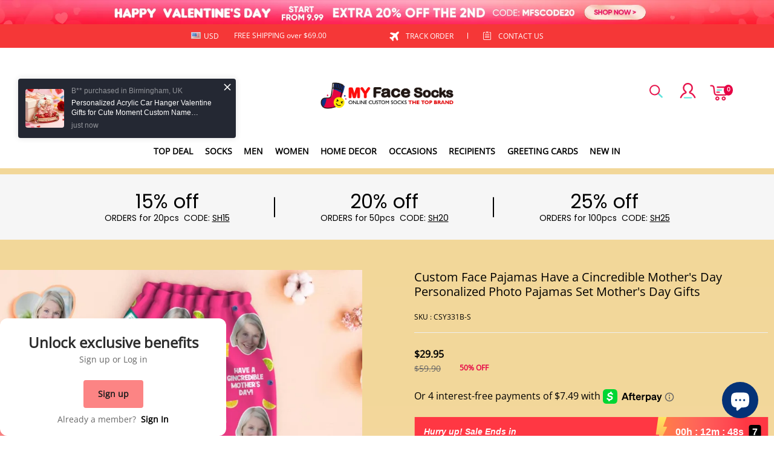

--- FILE ---
content_type: text/css; charset=UTF-8
request_url: https://myfacesocks.com/cdn/shop/prod/2004112581/1709110098535/65e66f55f219ce3a0f557f62/1710911455027/assets/base.css
body_size: 10075
content:
*,
*::before,
*::after {
    box-sizing: border-box;
}

html {
    height: 100%;
}

body {
    width: 100%;
    min-height: 100%;
    margin: 0;
    font-size: calc(var(--body-font-size) * 1);
    letter-spacing: calc(var(--body-letter-spacing) / 1000);
    line-height: var(--body-line-height);
    font-family: var(--body-font);
    font-style: var(--body-font-style);
    font-weight: var(--body-font-weight);
}

body,
html {
    background-color: rgba(var(--color-page-background));
    color: rgba(var(--color-text));
}

a:empty,
ul:empty,
dl:empty,
section:empty,
article:empty,
p:empty,
h1:empty,
h2:empty,
h3:empty,
h4:empty,
h5:empty,
h6:empty {
    /* display: none; */
}

img {
    max-width: 100%;
}

ul {
    padding: 0;
}

a:not([href]) {
    cursor: not-allowed;
}

a:not(.button),
a:not(.button):hover {
    color: rgba(var(--color-text));
    text-decoration: none;
}

svg.icon circle,
svg.icon path {
    vector-effect: non-scaling-stroke;
}

li {
    list-style: none;
    /* display: inline-block; */
}

/* base-details-summary */

summary {
    cursor: pointer;
    list-style: none;
    position: relative;
}

summary::-webkit-details-marker {
    display: none;
}

deferred-media {
    display: block;
}

*:focus {
    outline: 0;
}

.page-width {
    margin-left: auto;
    margin-right: auto;
    padding-left: 30px;
    padding-right: 30px;
    max-width: calc(var(--page-width) + 60px);
    width: 100%;
}

.page-width.page-width--narrow {
    max-width: 726px;
}

@media screen and (max-width: 959px) {
    .page-width {
        max-width: 100%;
        padding-left: 10px;
        padding-right: 10px;
    }
}

.grid {
    display: flex;
    flex-wrap: wrap;
    margin-left: calc(var(--grid-horizontal-space) * -0.5);
    margin-right: calc(var(--grid-horizontal-space) * -0.5);
    margin-top: calc(var(--grid-vertical-space) * -1);
    list-style: none;
    padding: 0;
}

@media (max-width: 959px) {
    .grid {
        --grid-vertical-space: var(--grid-mobile-vertical-space);
        --grid-horizontal-space: var(--grid-mobile-horizontal-space);
    }
}

.grid>* {
    box-sizing: border-box;
    flex-shrink: 0;
    margin-top: var(--grid-vertical-space);
    max-width: 100%;
    padding-left: calc(var(--grid-horizontal-space) * 0.5);
    padding-right: calc(var(--grid-horizontal-space) * 0.5);
    width: 100%;
}

.grid-cols-1>* {
    flex: 0 0 auto;
    width: 100%;
}

.grid-cols-2>* {
    flex: 0 0 auto;
    width: 50%;
}

.grid-cols-3>* {
    flex: 0 0 auto;
    width: 33.3333333333%;
}

.grid-cols-4>* {
    flex: 0 0 auto;
    width: 25%;
}

.grid-cols-5>* {
    flex: 0 0 auto;
    width: 20%;
}

.grid-cols-6>* {
    flex: 0 0 auto;
    width: 16.6666666667%;
}

@media screen and (max-width: 959px) {
    .grid-cols-1-tablet>* {
        flex: 0 0 auto;
        width: 100%;
    }

    .grid-cols-2-tablet>* {
        flex: 0 0 auto;
        width: 50%;
    }

    .grid-cols-3-tablet>* {
        flex: 0 0 auto;
        width: 33.3333333333%;
    }

    .grid-cols-4-tablet>* {
        flex: 0 0 auto;
        width: 25%;
    }

    .grid-cols-5-tablet>* {
        flex: 0 0 auto;
        width: 20%;
    }

    .grid-cols-6-tablet>* {
        flex: 0 0 auto;
        width: 16.6666666667%;
    }
}

@media screen and (min-width: 960px) {
    .grid-cols-1-desktop>* {
        flex: 0 0 auto;
        width: 100%;
    }

    .grid-cols-2-desktop>* {
        flex: 0 0 auto;
        width: 50%;
    }

    .grid-cols-3-desktop>* {
        flex: 0 0 auto;
        width: 33.3333333333%;
    }

    .grid-cols-4-desktop>* {
        flex: 0 0 auto;
        width: 25%;
    }

    .grid-cols-5-desktop>* {
        flex: 0 0 auto;
        width: 20%;
    }

    .grid-cols-6-desktop>* {
        flex: 0 0 auto;
        width: 16.6666666667%;
    }
}

.align-baseline {
    vertical-align: baseline !important;
}

.align-top {
    vertical-align: top !important;
}

.align-middle {
    vertical-align: middle !important;
}

.align-bottom {
    vertical-align: bottom !important;
}

.d-inline {
    display: inline !important;
}

.d-block {
    display: block !important;
}

.d-none {
    display: none !important;
}

.d-flex {
    display: flex !important;
}

.d-inline-block {
    display: inline-block !important;
}

.fst-italic {
    font-style: italic !important;
}

.fst-normal {
    font-style: normal !important;
}

.fw-lighter {
    font-weight: lighter !important;
}

.fw-light {
    font-weight: light !important;
}

.fw-normal {
    font-weight: 400 !important;
}

.fw-bold {
    font-weight: 700 !important;
}

.fw-bolder {
    font-weight: bolder !important;
}

.text-left {
    text-align: left !important;
}

.text-center {
    text-align: center !important;
}

.text-right {
    text-align: right !important;
}

.text-lowercase {
    text-transform: lowercase !important;
}

.text-uppercase {
    text-transform: uppercase !important;
}

.text-capitalize {
    text-transform: capitalize !important;
}

.visible {
    visibility: visible !important;
}

.invisible {
    visibility: hidden !important;
}

@media (min-width:750px) {
    .d-md-inline {
        display: inline !important;
    }

    .d-md-block {
        display: block !important;
    }

    .d-md-none {
        display: none !important;
    }

    .d-md-flex {
        display: flex !important;
    }

    .d-md-inline-block {
        display: inline-block !important;
    }

    .text-md-left {
        text-align: left !important;
    }

    .text-md-center {
        text-align: center !important;
    }

    .text-md-right {
        text-align: right !important;
    }
}

@media (min-width:960px) {
    .d-lg-inline {
        display: inline !important;
    }

    .d-lg-block {
        display: block !important;
    }

    .d-lg-none {
        display: none !important;
    }

    .d-lg-flex {
        display: flex !important;
    }

    .d-lg-inline-block {
        display: inline-block !important;
    }

    .text-lg-left {
        text-align: left !important;
    }

    .text-lg-center {
        text-align: center !important;
    }

    .text-lg-right {
        text-align: right !important;
    }
}

@media (min-width:1200px) {
    .d-xl-inline {
        display: inline !important;
    }

    .d-xl-block {
        display: block !important;
    }

    .d-xl-none {
        display: none !important;
    }

    .d-xl-flex {
        display: flex !important;
    }

    .d-xl-inline-block {
        display: inline-block !important;
    }

    .text-xl-left {
        text-align: left !important;
    }

    .text-xl-center {
        text-align: center !important;
    }

    .text-xl-right {
        text-align: right !important;
    }
}

@media screen and (max-width: 959px) {
    .display-block-tablet {
        display: block !important;
    }

    .display-none-tablet {
        display: none !important;
    }

    .display-flex-tablet {
        display: flex !important;
    }

    .display-inline-block-tablet {
        display: inline-block !important;
    }
}

@media screen and (min-width: 960px) {
    .display-block-desktop {
        display: block !important;
    }

    .display-none-desktop {
        display: none !important;
    }

    .display-flex-desktop {
        display: flex !important;
    }

    .display-inline-block-desktop {
        display: inline-block !important;
    }

    .display-inline-flex-desktop {
        display: inline-flex !important;
    }
}

h1,
h2,
h3,
h4,
h5,
h6,
.title1,
.title2,
.title3,
.title4,
.title5,
.title6 {
    font-family: var(--title-font);
    font-style: var(--title-font-style);
    font-weight: var(--title-font-weight, 700);
    letter-spacing: var(--title-letter-spacing);
    line-height: var(--title-line-height);
    margin-bottom: 0;
    margin-top: 0;
    word-break: break-word;
    text-transform: var(--title-text-transform);
}

h1,
.title1 {
    font-size: calc(var(--title-font-size) * 1);
}

@media (min-width: 960px) {

    h1,
    .title1 {
        font-size: calc(var(--title-font-size) * 2.333333);
    }
}

h2,
.title2 {
    font-size: calc(var(--title-font-size) * 0.833333);
}

@media (min-width: 960px) {

    h2,
    .title2 {
        font-size: calc(var(--title-font-size) * 1.666667);
    }
}

h3,
.title3 {
    font-size: calc(var(--title-font-size) * 0.733333);
}

@media (min-width: 960px) {

    h3,
    .title3 {
        font-size: calc(var(--title-font-size) * 1.2);
    }
}

h4,
.title4 {
    font-size: calc(var(--title-font-size) * 0.666667);
}

@media (min-width: 960px) {

    h4,
    .title4 {
        font-size: calc(var(--title-font-size) * 1);
    }
}

h5,
.title5 {
    font-size: calc(var(--title-font-size) * 0.6);
}

@media (min-width: 960px) {

    h5,
    .title5 {
        font-size: calc(var(--title-font-size) * 0.833333);
    }
}

h6,
.title6 {
    font-size: calc(var(--title-font-size) * 0.6);
}

@media (min-width: 960px) {

    h6,
    .title6 {
        font-size: calc(var(--title-font-size) * 0.666667);
    }
}

.body-font,
.body1,
.body2,
.body3,
.body4,
.body5,
.body6 {
    font-family: var(--body-font);
    font-style: var(--body-font-style);
    font-weight: var(--body-font-weight, 400);
    letter-spacing: var(--body-letter-spacing);
    line-height: var(--body-line-height);
    word-break: break-word;
}

.body1 {
    font-size: calc(var(--body-font-size) * 1.142857);
}

@media (min-width: 960px) {
    .body1 {
        font-size: calc(var(--body-font-size) * 1.571429);
    }
}

.body2 {
    font-size: calc(var(--body-font-size) * 1.071429);
}

@media (min-width: 960px) {
    .body2 {
        font-size: calc(var(--body-font-size) * 1.285714);
    }
}

.body3 {
    font-size: calc(var(--body-font-size) * 1);
}

@media (min-width: 960px) {
    .body3 {
        font-size: calc(var(--body-font-size) * 1.142857);
    }
}

.body4 {
    font-size: calc(var(--body-font-size) * 0.928571);
}

@media (min-width: 960px) {
    .body4 {
        font-size: calc(var(--body-font-size) * 1);
    }
}

.body5 {
    font-size: calc(var(--body-font-size) * 0.857143);
}

@media (min-width: 960px) {
    .body5 {
        font-size: calc(var(--body-font-size) * 0.928571);
    }
}

.body6 {
    font-size: calc(var(--body-font-size) * 0.857143);
}

@media (min-width: 960px) {
    .body6 {
        font-size: calc(var(--body-font-size) * 0.857143);
    }
}

.text-left {
    text-align: left;
}

.text-center {
    text-align: center;
}

.text-right {
    text-align: right;
}

.text-uppercase {
    text-transform: uppercase;
}

.title-wrapper {
    margin-bottom: 30px;
}

.title-wrapper--no-top-margin {
    margin-top: 0;
}

.fw-bold {
    font-weight: var(--body-bold-font-weight) !important;
}

.hover-image-scale:hover [data-scale="hover-scale"] {
    transform: scale(1.05);
}

.hover-image-scale [data-scale="hover-scale"] {
    transition: all 0.5s;
}

@media (max-width: 959px) {
    .title-wrapper {
        margin: 20px;
    }
}

.global-media-border-shadow {
    border-color: rgba(var(--color-text), var(--media-border-opacity));
    border-radius: var(--media-border-radius);
    border-style: solid;
    border-width: var(--media-border-thickness) !important;
    box-shadow: var(--media-shadow-offset-x) var(--media-shadow-offset-y) var(--media-shadow-blur) rgba(var(--color-text), var(--media-shadow-opacity));
    box-sizing: border-box;
    overflow: hidden;
}

.global-content-border-shadow {
    border-color: rgba(var(--color-text), var(--content-border-opacity));
    border-radius: var(--content-border-radius);
    border-style: solid;
    border-width: var(--content-border-thickness) !important;
    box-shadow: var(--content-shadow-offset-x) var(--content-shadow-offset-y) var(--content-shadow-blur) rgba(var(--color-text), var(--content-shadow-opacity));
    box-sizing: border-box;
}

.global-modal-border-shadow {
    border-color: rgba(var(--color-text), var(--menu-modal-border-opacity));
    border-radius: var(--menu-modal-border-radius);
    border-style: solid;
    border-width: var(--menu-modal-border-thickness);
    box-shadow: var(--menu-modal-shadow-offset-x) var(--menu-modal-shadow-offset-y) var(--menu-modal-shadow-blur) rgba(var(--color-text), var(--menu-modal-shadow-opacity)) !important;
    box-sizing: border-box;
}

.global-drawer-border-shadow {
    border-color: rgba(var(--color-text), var(--drawer-border-opacity));
    border-style: solid;
    border-width: 0 var(--drawer-border-thickness) 0 0;
    box-sizing: border-box;
    filter: drop-shadow(var(--drawer-shadow-offset-x) var(--drawer-shadow-offset-y) var(--drawer-shadow-blur) rgba(var(--color-text), var(--drawer-shadow-opacity)));
}

.global-card-border-shadow {
    border-color: rgba(var(--color-text), var(--card-border-opacity));
    border-radius: var(--card-border-radius);
    border-style: solid;
    border-width: var(--card-border-thickness) !important;
    box-shadow: var(--card-shadow-offset-x) var(--card-shadow-offset-y) var(--card-shadow-blur) rgba(var(--color-text), var(--card-shadow-opacity));
    box-sizing: border-box;
    overflow: hidden;
}

.global-product-card-border-shadow {
    border-color: rgba(var(--color-text), var(--product-card-border-opacity));
    border-radius: var(--product-card-border-radius);
    border-style: solid;
    border-width: var(--product-card-border-thickness) !important;
    box-shadow: var(--product-card-shadow-offset-x) var(--product-card-shadow-offset-y) var(--product-card-shadow-blur) rgba(var(--color-text), var(--product-card-shadow-opacity));
    box-sizing: border-box;
    overflow: hidden;
}

.global-collection-card-border-shadow {
    border-color: rgba(var(--color-text), var(--collection-card-border-opacity));
    border-radius: var(--collection-card-border-radius);
    border-style: solid;
    border-width: var(--collection-card-border-thickness) !important;
    box-shadow: var(--collection-card-shadow-offset-x) var(--collection-card-shadow-offset-y) var(--collection-card-shadow-blur) rgba(var(--color-text), var(--collection-card-shadow-opacity));
    box-sizing: border-box;
    overflow: hidden;
}

.global-blog-card-border-shadow {
    border-color: rgba(var(--color-text), var(--blog-card-border-opacity));
    border-radius: var(--blog-card-border-radius);
    border-style: solid;
    border-width: var(--blog-card-border-thickness) !important;
    box-shadow: var(--blog-card-shadow-offset-x) var(--blog-card-shadow-offset-y) var(--blog-card-shadow-blur) rgba(var(--color-text), var(--blog-card-shadow-opacity));
    box-sizing: border-box;
    overflow: hidden;
}

/* padding between section */

.section+.section {
    margin-top: var(--section-vertical-gap);
}

@media (max-width: 959px) {
    .section+.section {
        margin-top: calc(var(--section-vertical-gap) / 2);
    }
}

.section--padding {
    padding-top: var(--section-padding-top);
    padding-bottom: var(--section-padding-bottom);
}

@media (max-width: 959px) {
    .section--padding {
        padding-top: calc(var(--section-padding-top) * 0.5);
        padding-bottom: calc(var(--section-padding-bottom) * 0.5);
    }
}

.visibility-hidden {
    visibility: hidden;
}

.overflow-hidden {
    overflow: hidden;
}

.list-unstyled {
    margin: 0;
    padding: 0;
    list-style: none;
}

.tag-unstyled {
    margin: 0;
    padding: 0;
}

.ratio {
    display: flex;
    position: relative;
    align-items: stretch;
}

.ratio::before {
    content: "";
    width: 0;
    height: 0;
    padding-bottom: var(--ratio-percent);
}

.full-unstyled-link {
    text-decoration: none;
    color: currentColor;
    display: block;
}

/* flex layout text position common logic */

.text-position-left-top {
    align-items: flex-start;
    justify-content: flex-start;
}

.text-position-center-top {
    align-items: flex-start;
    justify-content: center;
}

.text-position-right-top {
    align-items: flex-start;
    justify-content: flex-end;
}

.text-position-left {
    align-items: center;
    justify-content: flex-start;
}

.text-position-center {
    align-items: center;
    justify-content: center;
}

.text-position-right {
    align-items: center;
    justify-content: flex-end;
}

.text-position-left-bottom {
    align-items: flex-end;
    justify-content: flex-start;
}

.text-position-center-bottom {
    align-items: flex-end;
    justify-content: center;
}

.text-position-right-bottom {
    align-items: flex-end;
    justify-content: flex-end;
}

/* image position common logic */

.image-position-left-top {
    object-position: left top;
}

.image-position-center-top {
    object-position: center top;
}

.image-position-right-top {
    object-position: right top;
}

.image-position-left {
    object-position: center left;
}

.image-position-center {
    object-position: center center;
}

.image-position-right {
    object-position: center right;
}

.image-position-left-bottom {
    object-position: left bottom;
}

.image-position-center-bottom {
    object-position: center bottom;
}

.image-position-right-bottom {
    object-position: right bottom;
}

:root {
    --duration-short: 100ms;
    --duration-long: 500ms;
    --duration-default: 250ms;
}

.button,
.shopline-element-buy-now {
    display: inline-flex;
    font-family: var(--body-font);
    font-weight: var(--body-bold-font-weight);
    line-height: var(--body-line-height);
    letter-spacing: var(--body-letter-spacing);
    color: rgb(var(--color-button-text));
    text-align: center;
    white-space: normal;
    vertical-align: middle;
    cursor: pointer;
    user-select: none;
    background-color: rgb(var(--color-button-background));
    transition: opacity 0.15s ease-in-out;
    padding: calc(var(--btn-border-thickness) + 9px) calc(var(--btn-border-thickness) + 18px);
    position: relative;
    border-radius: var(--btn-border-radius-outset);
    font-size: 14px;
    border: none;
    --border-opacity: calc(100% - var(--btn-border-opacity));
    --alpha-button-background: 1;
    text-decoration: none;
    align-items: center;
    justify-content: center;
}

.button:not(.button--link),
.shopline-element-buy-now {
    box-shadow: var(--btn-shadow-offset-x) var(--btn-shadow-offset-y) var(--btn-shadow-blur) rgba(var(--color-text), var(--btn-shadow-opacity));
}

.button:not(.button--link)::before,
.shopline-element-buy-now::before {
    content: "";
    background-color: #fff;
    opacity: 0.2;
    width: 0;
    position: absolute;
    bottom: var(--btn-border-thickness);
    left: var(--btn-border-thickness);
    right: var(--btn-border-thickness);
    top: var(--btn-border-thickness);
    z-index: 1;
    transition: width var(--duration-long) ease-in-out;
    border-radius: var(--btn-border-radius);
}

/* .button:not(.button--link):hover::before,
.shopline-element-buy-now:hover::before {
  width: calc(100% - var(--btn-border-thickness) - var(--btn-border-thickness));
} */

.button:not(.button--link)::after,
.shopline-element-buy-now::after {
    content: "";
    position: absolute;
    bottom: var(--btn-border-thickness);
    left: var(--btn-border-thickness);
    right: var(--btn-border-thickness);
    top: var(--btn-border-thickness);
    box-shadow: 0 0 0 var(--btn-border-thickness) rgba(var(--color-button-text), var(--border-opacity)),
        0 0 0 var(--btn-border-thickness) rgba(var(--color-button-background), var(--alpha-button-background));
    border-radius: var(--btn-border-radius);
    transition: box-shadow var(--duration-short) ease;
    z-index: 1;
}

.button:not([disabled]):hover::after,
.shopline-element-buy-now:hover::after {
    box-shadow: 0 0 0 calc(var(--btn-border-thickness) + 1px) rgba(var(--color-button-text), var(--border-opacity)),
        0 0 0 calc(var(--btn-border-thickness) + 1px) rgba(var(--color-button-background), var(--alpha-button-background));
}

.button--secondary {
    /* --color-button-background: var(--color-button-secondary-background); */
    --color-button-text: var(--color-button-secondary-text);
    --border-opacity: var(--btn-border-opacity);
}

.button--link {
    --color-button-background: transparent;
    --color-button-text: rgb(var(--color-text));
    padding: 0 1px;
    position: relative;
    text-underline-offset: 6px;
    transition: width var(--duration-long) ease-in-out;
    padding-bottom: 7px;
}

.button--link::after {
    content: "";
    position: absolute;
    width: 100%;
    height: 1px;
    background-color: currentColor;
    left: 50%;
    bottom: 0;
    transform: translateX(-50%);
    transition: width var(--duration-long) ease-in-out;
}

.button--link:hover::after {
    width: 35%;
}

.button.loading {
    color: transparent;
}

.loading-overlay__spinner {
    display: none;
}

.loading>.loading-overlay__spinner {
    display: inline-flex;
}

.button.loading .loading-overlay__spinner {
    content: "";
    position: absolute;
    left: 50%;
    top: 50%;
    width: 20px;
    height: 20px;
    margin-left: -10px;
    margin-top: -10px;
    color: rgb(var(--color-button-text));
    display: flex;
}

/* button animation */

.loading .loading-overlay__spinner {
    animation: button-loading linear 1.5s infinite;
}

@keyframes button-loading {
    0% {
        transform: rotate(0);
    }

    to {
        transform: rotate(1turn);
    }
}

.button:active::before {
    animation: button-press linear 0.6s 1;
    animation-fill-mode: forwards;
}

@keyframes button-press {
    from {
        background: rgba(var(--color-button-text), 0.08) radial-gradient(circle,
                rgba(var(--color-button-text), 0.08) 1%,
                transparent 1%) 50%/100%;
    }

    100% {
        background-position: 50%;
        background-size: 25000%;
    }
}

.button:disabled,
.button.disabled {
    cursor: not-allowed;
    opacity: 0.6;
}

.button--full-width {
    width: 100%;
    display: flex;
}

.icon-button {
    position: relative;
    display: inline-flex;
    border: none;
    background-color: transparent;
    cursor: pointer;
    color: inherit;
    text-decoration: none;
    padding: 0;
    transition: transform 0.3s;
}

.icon-button:hover,
.icon-button:focus {
    transform: scale(1.1);
}

.color-scheme-1,
.color-scheme-2,
.color-scheme-3 {
    background-color: rgb(var(--color-page-background));
    color: rgb(var(--color-text));
}

.color-scheme-1,
.color-scheme-1 .button::before {
    --color-page-background: var(--color-scheme-1-bg);
    --color-text: var(--color-scheme-1-text);
    --color-button-background: var(--color-scheme-1-text);
    --color-button-text: var(--color-scheme-1-bg);
}

.color-scheme-1 .price {
    --color-sale: var(--color-scheme-1-text);
}

.color-scheme-2,
.color-scheme-2 .button::before {
    --color-page-background: var(--color-scheme-2-bg);
    --color-text: var(--color-scheme-2-text);
    --color-button-background: var(--color-scheme-2-text);
    --color-button-text: var(--color-scheme-2-bg);
}

.color-scheme-2 .price {
    --color-sale: var(--color-scheme-2-text);
}

.color-scheme-3,
.color-scheme-3 .button::before {
    --color-page-background: var(--color-scheme-3-bg);
    --color-text: var(--color-scheme-3-text);
    --color-button-background: var(--color-scheme-3-text);
    --color-button-text: var(--color-scheme-3-bg);
}

.color-scheme-3 .price {
    --color-sale: var(--color-scheme-3-text);
}

.color-scheme-1 .button--secondary,
.color-scheme-1 .button--secondary::before {
    --color-button-background: var(--color-scheme-1-bg);
    --color-button-text: var(--color-scheme-1-text);
}

.color-scheme-2 .button--secondary,
.color-scheme-2 .button--secondary::before {
    --color-button-background: var(--color-scheme-2-bg);
    --color-button-text: var(--color-scheme-2-text);
}

.color-scheme-3 .button--secondary,
.color-scheme-3 .button--secondary::before {
    --color-button-background: var(--color-scheme-3-bg);
    --color-button-text: var(--color-scheme-3-text);
}

/* ---------------- field styles ---------------- */

.field {
    display: flex;
    flex-flow: row nowrap;
    justify-content: space-between;
    position: relative;
    width: 100%;
    box-sizing: border-box;
    line-height: 1.4;
    font-size: 14px;
    transition: all 300ms;
    align-items: center;
    color: rgba(var(--color-text));
    background-color: rgba(var(--color-page-background));
    margin-bottom: 20px;
}

@media (max-width: 959px) {
    .field {
        margin-bottom: 16px;
    }
}

.field:after {
    content: "";
    position: absolute;
    left: 0;
    right: 0;
    top: 0;
    bottom: 0;
    z-index: 1;
    border-width: var(--input-border-thickness);
    border-style: solid;
    border-color: rgba(var(--color-text), var(--input-border-opacity));
    pointer-events: none;
    transition: border-color 300ms;
    border-radius: var(--input-border-radius-outset);
    box-shadow: var(--input-shadow-offset-x) var(--input-shadow-offset-y) var(--input-shadow-blur) rgba(var(--color-text), var(--input-shadow-opacity));
}

.field:hover:after,
.field:focus::after,
.field:focus-within::after {
    border-color: rgba(var(--color-text), var(--input-border-opacity));
    border-width: 1px;
}

.field .field__container {
    flex: 1;
    position: relative;
}

/* vaild error */

.field--error::after {
    border-color: rgba(var(--color-discount-tag-background));
}

/* ---------------- field group ---------------- */

.field__group {
    display: flex;
    gap: 16px;
}

/* ---------------- field label style ---------------- */

.field__label {
    position: absolute;
    left: 16px;
    right: 0;
    top: 50%;
    pointer-events: none;
    transform: translateY(-50%);
    transition: transform 300ms ease;
    transform-origin: left top;
    word-break: break-word;
    color: rgba(var(--color-text), 0.6);
    overflow: hidden;
    text-overflow: ellipsis;
    display: -webkit-box;
    -webkit-line-clamp: 1;
    -webkit-box-orient: vertical;
}

/* ---------------- field input style ---------------- */

.field__input {
    width: 100%;
    border-radius: var(--input-border-radius-outset);
    border: none;
    padding: 24px 16px 8px;
    background: none;
    line-height: 1.15;
    box-shadow: none !important;
    color: rgba(var(--color-text));
    height: 56px;
    -webkit-appearance: none;
}

.field__input::placeholder {
    opacity: 0;
}

.field__input:focus~.field__label,
.field__input:not(:placeholder-shown)~.field__label,
.field__input:-webkit-autofill~.field__label {
    transform: scale(0.8) translate(0, -90%);
    word-break: normal;
    white-space: nowrap;
    overflow: hidden;
    text-overflow: ellipsis;
    display: block;
    -webkit-line-clamp: 1;
    -webkit-box-orient: vertical;
    width: 100%;
}

.field__input--classic:focus::after,
.field__input--classic:focus-within::after,
.field__input:focus::after,
.field__input:focus-within::after {
    border-color: rgba(var(--color-text), var(--input-border-opacity));
    border-width: calc(var(--input-border-thickness)+1px);
}

.field__input--classic:focus-visible,
.field__input--classic:focus,
.field__input:focus-visible,
.field__input:focus {
    outline: 0;
}

.field__input::-webkit-search-cancel-button {
    display: none;
}

.field__input:-webkit-autofill,
.field__input:-webkit-autofill:hover,
.field__input:-webkit-autofill:focus,
.field__input:-webkit-autofill:active {
    transition: background-color 5000000s ease-in-out 0s;
}

.field__input--classic {
    width: 100%;
    border-radius: 4px;
    border: none;
    padding: 0 16px;
    background: none;
    line-height: 1.15;
    box-shadow: none !important;
    color: rgba(var(--color-text));
    height: 56px;
    -webkit-appearance: none;
}

.field__input--classic::placeholder {
    word-break: break-word;
    color: rgba(var(--color-text), 0.6);
    overflow: hidden;
    text-overflow: ellipsis;
    display: -webkit-box;
    -webkit-line-clamp: 1;
    -webkit-box-orient: vertical;
}

/* ---------------- field extra ---------------- */

.field__suffix {
    display: flex;
    justify-content: center;
    margin-right: 10px;
    padding: 6px;
}

/* ---------------- field info text ---------------- */

.field__info {
    display: flex;
    font-size: 12px;
    line-height: 1.4;
}

.field__info svg {
    margin-right: 4px;
}

.field__info--error {
    color: rgba(var(--color-discount-tag-background));
}

@media screen and (min-width: 960px) {
    .field__info svg {
        margin-right: 8px;
    }
}

/* ---------------- field checkbox ---------------- */

.field-checkbox {
    box-sizing: border-box;
    margin: 0;
    padding: 0;
    font-size: 14px;
    font-variant: tabular-nums;
    line-height: 1.5715;
    list-style: none;
    font-feature-settings: "tnum";
    position: relative;
    top: 0.2em;
    line-height: 1;
    white-space: nowrap;
    outline: none;
    cursor: pointer;
}

.field-checkbox input[type="checkbox"] {
    position: absolute;
    inset: 0;
    z-index: 1;
    width: 100%;
    height: 100%;
    cursor: pointer;
    opacity: 0;
    -webkit-appearance: auto;
}

.field-checkbox input[type="checkbox"]:checked+.checkbox {
    background-color: rgba(var(--color-button-background));
    border-color: rgba(var(--color-button-background));
}

.field-checkbox input[type="checkbox"]:checked+.checkbox::after {
    position: absolute;
    display: table;
    border: 2px solid #fff;
    border-top: 0;
    border-left: 0;
    transform: rotate(45deg) scale(1) translate(-50%, -50%);
    opacity: 1;
    transition: all 0.2s cubic-bezier(0.12, 0.4, 0.29, 1.46) 0.1s;
    content: " ";
}

.field-checkbox .checkbox {
    position: relative;
    top: 0;
    left: 0;
    display: inline-block;
    width: 16px;
    height: 16px;
    direction: ltr;
    border: 1px solid rgba(var(--color-entry-line));
    border-radius: 2px;
    border-collapse: separate;
    transition: all 0.3s;
}

.field-checkbox .checkbox:after {
    position: absolute;
    top: 50%;
    left: 21.5%;
    display: table;
    width: 5.71428571px;
    height: 9.14285714px;
    border: 2px solid #fff;
    border-top: 0;
    border-left: 0;
    transform: rotate(45deg) scale(0) translate(-50%, -50%);
    opacity: 0;
    transition: all 0.1s cubic-bezier(0.71, -0.46, 0.88, 0.6), opacity 0.1s;
    content: " ";
}

.text-area {
    min-height: 100px;
    resize: none;
}

.text-area+.field__label {
    top: 21px;
}

.field select~.icon-arrow {
    pointer-events: none;
    position: absolute;
    top: 0;
    bottom: 0;
    right: 16px;
    margin: auto;
}

@keyframes fadeIn {
    0% {
        opacity: 0;
    }

    100% {
        opacity: 1;
    }
}

@keyframes modalFadeIn {
    0% {
        opacity: 0;
        transform: translateY(30px);
    }

    100% {
        opacity: 1;
        transform: translateY(0);
    }
}

@keyframes modalSlideInBottom {
    0% {
        transform: translateY(100%);
    }

    100% {
        transform: translateY(0);
    }
}

@keyframes drawerFadeInLeft {
    0% {
        opacity: 0;
        transform: translateX(-100%);
    }

    100% {
        opacity: 1;
        transform: translateX(0);
    }
}

@keyframes drawerFadeInRight {
    0% {
        opacity: 0;
        transform: translateX(100%);
    }

    100% {
        opacity: 1;
        transform: translateX(0);
    }
}

.animation-delay-show-container {
    transform: translate3d(0px, 25px, 0px);
    opacity: 0;
}

.animation-delay-show-container.come-into-view {
    animation: column-fade-in 0.8s ease;
    animation-fill-mode: forwards;
}

@keyframes column-fade-in {
    100% {
        transform: translate3d(0px, 0px, 0px);
        opacity: 1;
    }
}

.global-parallax-container {
    width: 100%;
    height: 100%;
}

.global-parallax-container .global-parallax {
    position: relative;
    top: -30% !important;
    height: 160% !important;
    transition: none 0s ease 0s !important;
}

/* Common component style */

slider-component {
    display: block;
    position: relative;
}

.slider {
    position: relative;
    flex-wrap: inherit;
    overflow-x: auto;
    scroll-snap-type: x mandatory;
    scroll-behavior: smooth;
    -webkit-overflow-scrolling: touch;
}

slider-component[pc-direction="vertical"] .slider,
slider-component[direction="vertical"] .slider {
    overflow-x: unset;
    overflow-y: auto;
    scroll-snap-type: y mandatory;
}

.slider__slide {
    scroll-snap-align: start;
    flex-shrink: 0;
    list-style: none;
}

/* Scrollbar */

.slider {
    scrollbar-color: rgb(var(--color-image-background)) rgba(var(--color-image-background), 0.04);
    scrollbar-width: none;
    -ms-overflow-style: none;
}

.slider::-webkit-scrollbar {
    width: 0.4rem;
    height: 0.4rem;
    display: none;
}

.slider::-webkit-scrollbar-thumb {
    background-color: rgb(var(--color-image-background));
    border-radius: 0.4rem;
    border: 0;
}

.slider::-webkit-scrollbar-track {
    background: rgba(var(--color-image-background), 0.04);
    border-radius: 0.4rem;
}

.no-js .slider {
    -ms-overflow-style: auto;
    scrollbar-width: auto;
}

.no-js .slider::-webkit-scrollbar {
    display: initial;
}

.slider-buttons {
    display: flex;
    align-items: center;
    justify-content: center;
}

.slider-button {
    color: rgb(var(--color-text));
    background: transparent;
    border: none;
    cursor: pointer;
    width: 28px;
    height: 28px;
    display: flex;
    align-items: center;
    justify-content: center;
}

.slider-button .icon {
    height: 1em;
}

.slider-button[disabled] .icon {
    color: rgba(var(--color-text), 0.3);
    cursor: not-allowed;
}

.slider-button--prev .icon {
    transform: rotate(90deg);
}

.slider-button--next .icon {
    transform: rotate(-90deg);
}

.slider-counter {
    display: flex;
    justify-content: center;
    padding: 0 20px;
}

@media screen and (min-width: 960px) {
    .slider:not(.slider--desktop)+.slider-buttons {
        display: none;
    }

    .slider.slider--tablet-up {
        position: relative;
        flex-wrap: inherit;
        overflow-x: auto;
        scroll-snap-type: x mandatory;
        scroll-behavior: smooth;
        scroll-padding-left: 1em;
        -webkit-overflow-scrolling: touch;
    }
}

@media screen and (max-width: 959px) {
    .small-hide {
        display: none !important;
    }

    .slider-buttons {
        padding-bottom: 20px;
    }

    .slider.slider--mobile {
        position: relative;
        flex-wrap: inherit;
        overflow-x: auto;
        scroll-snap-type: x mandatory;
        scroll-behavior: smooth;
        scroll-padding-left: 20px;
        -webkit-overflow-scrolling: touch;
        margin-bottom: 20px;
    }

    .thumbnail-slider {
        display: flex;
        align-items: center;
    }

    .thumbnail-slider .thumbnail-list.slider {
        display: flex;
        flex: 1;
        /* scroll-padding-left: ; */
    }

    .thumbnail-list__item.slider__slide {
        width: calc(33% - 10px);
    }
}

.modal__content {
    position: fixed;
    top: 0;
    left: 0;
    right: 0;
    bottom: 0;
    margin: auto;
    background-color: rgba(var(--color-page-background));
    z-index: 1000;
    display: flex;
    justify-content: center;
    align-items: center;
    animation-duration: 0.2s;
    animation-timing-function: ease;
}

details .modal__overlay {
    display: block;
}

details[open] .modal__overlay::after {
    position: fixed;
    content: "";
    background-color: rgba(var(--color-mask), 0.6);
    top: 0;
    left: 0;
    right: 0;
    height: 100vh;
    width: 100vw;
    z-index: 1000;
}

.drawer {
    --drawer-padding-inline: 30px;
    --drawer-padding-block: 16px;
}

.drawer .modal__content {
    top: 0;
    width: 400px;
    max-width: 95%;
    padding: 0 var(--drawer-padding-inline);
    display: flex;
    flex-direction: column;
    align-items: initial;
    justify-content: initial;
    margin: initial;
}

.drawer .modal__content[data-position="left"] {
    --modal-animation-name: drawerFadeInLeft;

    left: 0;
    right: initial;
    transform: translateX(-100%);
}

.drawer .modal__content[data-position="right"] {
    --modal-animation-name: drawerFadeInRight;

    left: initial;
    right: 0;
    transform: translateX(100%);
}

@media screen and (max-width: 959px) {
    .drawer .modal__content {
        width: 340px;
    }
}

.drawer details[open] .modal__content {
    transform: translateX(0);
}

.drawer details[open] .modal__content[data-position="left"] .modal__overlay::after {
    top: 0;
    left: 100%;
    right: initial;
}

.drawer details[open] .modal__content[data-position="right"] .modal__overlay::after {
    top: 0;
    left: initial;
    right: 100%;
}

.drawer__head {
    position: relative;
    display: grid;
    grid-template-columns: 1fr auto;
    gap: 15px;
    align-items: center;
    padding: var(--drawer-padding-block) 0;
}

.drawer__head--divider {
    border-bottom: 1px solid rgb(var(--color-entry-line));
}

.drawer__title {
    display: flex;
}

.drawer__title:empty {
    display: flex;
}

.drawer__main {
    flex: 1 0 0;
    overflow: hidden;
    overflow-y: auto;
    padding-bottom: var(--drawer-padding-block);
}

.drawer__close-button {
    padding: 6px;
}

.drawer__close-button .icon {
    width: 16px;
    height: 16px;
}

accordion-component summary+* {
    overflow: hidden;
}

.accordion summary {
    display: flex;
    position: relative;
    line-height: 1;
    padding: 15px 0;
}

.accordion .summary__title {
    display: flex;
    flex: 1;
}

.accordion .summary__title+.icon-arrow {
    height: 6px;
}

.accordion+.accordion {
    margin-top: 0;
    border-top: none;
}

.accordion {
    margin-top: 25px;
    margin-bottom: 0;
    border-top: 1px solid rgba(var(--color-text), 0.08);
    border-bottom: 1px solid rgba(var(--color-text), 0.08);
}

.accordion__title {
    display: inline-block;
    max-width: calc(100% - 60px);
    min-height: 16px;
    margin: 0;
    word-break: break-word;
}

.accordion .icon-accordion {
    align-self: center;
    fill: rgb(var(--color-text));
    height: 20px;
    margin-right: 10px;
    width: 20px;
}

.accordion details[open]>summary .icon-arrow {
    transform: rotate(180deg);
}

.accordion__content {
    margin-bottom: 15px;
    word-break: break-word;
    overflow-x: auto;
    padding: 0 6px;
}

.accordion__content img {
    max-width: 100%;
}

summary {
    cursor: pointer;
    list-style: none;
    position: relative;
}

summary .icon-arrow {
    position: absolute;
    right: 10px;
}

summary .icon-fold {
    position: absolute;
    right: 0px;
    width: 20px;
    height: 20px;
    top: 0;
    bottom: 0;
    right: 0;
    margin: auto;
    border: 1px solid rgba(0, 0, 0, 0.1);
    border-radius: 50%;
}

summary .icon-fold svg {
    width: 20px;
    height: 9px;
}

@media screen and (min-width: 960px) {
    summary .icon-fold {
        width: 34px;
        height: 34px;
    }

    summary .icon-fold svg {
        width: 34px;
        height: 12px;
    }
}

.accordion details[open]>summary .open {
    display: flex;
    align-items: center;
}

.accordion details[open]>summary .close {
    display: none;
}

.accordion details>summary .open {
    display: none;
}

.accordion details>summary .close {
    display: flex;
    align-items: center;
}

/* component-quantity */

.quantity__button.disabled {
    pointer-events: none;
    cursor: not-allowed;
    opacity: 0.3;
}

.quantity {
    z-index: 0;
    color: rgba(var(--color-text));
    position: relative;
    width: calc(3 * var(--body-font-size) + var(--input-border-thickness) * 2 + 30px * 2);
    display: flex;
    border-radius: var(--input-border-radius);
    min-height: calc((var(--input-border-thickness) * 2) + 2.8rem);
}

.quantity:after {
    pointer-events: none;
    content: "";
    position: absolute;
    top: var(--input-border-thickness);
    right: var(--input-border-thickness);
    bottom: var(--input-border-thickness);
    left: var(--input-border-thickness);
    border: 0.1rem solid transparent;
    border-radius: var(--input-border-radius);
    box-shadow: 0 0 0 var(--input-border-thickness) rgba(var(--color-text), var(--input-border-opacity));
    z-index: 1;
}

/* 
.quantity:hover.quantity:after {
  box-shadow: 0 0 0 calc(var(--input-border-thickness) + 1px)
    rgba(var(--color-text), var(--input-border-opacity));
} */

.quantity:before {
    background: rgb(var(--color-page-background));
    pointer-events: none;
    content: "";
    position: absolute;
    top: 0;
    right: 0;
    bottom: 0;
    left: 0;
    border-radius: var(--input-border-radius-outset);
    box-shadow: var(--input-shadow-offset-x) var(--input-shadow-offset-y) var(--input-shadow-blur) rgba(var(--color-text), var(--input-shadow-opacity));
    z-index: -1;
}

.quantity__input {
    color: currentColor;
    text-align: center;
    background-color: transparent;
    border: 0;
    width: 100%;
    flex-grow: 1;
    -webkit-appearance: none;
    appearance: none;
    outline-style: none;
}

.quantity__button {
    width: 30px;
    flex-shrink: 0;
    font-size: 1.8rem;
    border: 0;
    background-color: transparent;
    cursor: pointer;
    display: flex;
    align-items: center;
    justify-content: center;
    color: rgb(var(--color-text));
    padding: 0;
}

.quantity__button:first-child {
    margin-left: calc(var(--input-border-thickness));
}

.quantity__button:last-child {
    margin-right: calc(var(--input-border-thickness));
}

.quantity__button svg {
    width: 1rem;
    pointer-events: none;
}

.quantity__input:-webkit-autofill,
.quantity__input:-webkit-autofill:hover,
.quantity__input:-webkit-autofill:active {
    box-shadow: 0 0 0 10rem rgb(var(--color-page-background)) inset !important;
    -webkit-box-shadow: 0 0 0 10rem rgb(var(--color-page-background)) inset !important;
}

.quantity__input::-webkit-outer-spin-button,
.quantity__input::-webkit-inner-spin-button {
    -webkit-appearance: none;
    margin: 0;
}

.quantity__input[type="number"] {
    -moz-appearance: textfield;
}

.rte:after {
    clear: both;
    content: "";
    display: block;
}

.rte>p:first-child {
    margin-top: 0;
}

.rte>p:last-child {
    margin-bottom: 0;
}

.rte a:hover,
.rte a {
    padding: 0 1px;
    position: relative;
    text-decoration-thickness: 1px;
    text-underline-offset: 6px;
}

.rte a:hover:hover,
.rte a:hover {
    opacity: 1;
}

.rte img {
    height: auto;
    max-width: 100%;
    border: var(--media-border-thickness) solid rgba(var(--color-text), var(--media-border-opacity));
    border-radius: var(--media-border-radius);
    box-shadow: var(--media-shadow-offset-x) var(--media-shadow-offset-y) var(--media-shadow-blur) rgba(var(--color-text), var(--media-shadow-opacity));
    margin-bottom: var(--media-shadow-offset-y);
}

.rte table {
    table-layout: fixed;
}

.modal-video {
    background: rgba(var(--color-page-background), 0.2);
    box-sizing: border-box;
    height: 100%;
    left: 0;
    margin: 0 auto;
    opacity: 0;
    overflow: auto;
    position: fixed;
    top: 0;
    visibility: hidden;
    width: 100%;
    z-index: -1;
}

.modal-video[open] {
    opacity: 1;
    visibility: visible;
    z-index: 101;
}

.modal-video__content {
    background-color: rgb(var(--color-page-background));
    height: 100%;
    margin: 0;
    overflow: auto;
    padding: 0;
    position: absolute;
    width: 100%;
}

.modal-video__toggle {
    align-items: center;
    background-color: rgb(var(--color-page-background));
    border-radius: 50%;
    border: 1px solid rgba(var(--color-text), 0.1);
    color: rgba(var(--color-text), 0.55);
    cursor: pointer;
    display: flex;
    justify-content: center;
    margin: 0 0 0 auto;
    padding: 12px;
    position: fixed;
    right: 43px;
    top: 30px;
    width: 40px;
    z-index: 2;
}

.modal-video__content-info {
    margin: 0 auto;
    height: calc(100% - 70px);
    padding-top: 90px;
    width: calc(100% - 86px);
}

@media screen and (max-width: 959px) {
    .modal-video__toggle {
        right: 5px;
        top: 20px;
    }

    .modal-video__content-info {
        height: calc(100% - 60px);
        padding-top: 80px;
        width: calc(100% - 10px);
    }
}

.modal-video__toggle .icon {
    height: auto;
    margin: 0;
    width: 22px;
}

.modal-video__video,
.modal-video__video iframe {
    height: 100%;
    width: 100%;
}

.modal-video__video iframe {
    position: static;
    border: 0;
}

.modal-video__video video {
    width: 100%;
}

.deferred-media__poster {
    background-color: transparent;
    border: none;
    cursor: pointer;
    margin: 0;
    padding: 0;
    height: 100%;
    width: 100%;
    overflow: hidden;
}

.media>.deferred-media__poster {
    display: flex;
    align-items: center;
    justify-content: center;
}

.media>*:not(.zoom):not(.deferred-media__poster-button),
.media model-viewer {
    display: block;
    max-width: 100%;
    position: absolute;
    top: 0;
    left: 0;
    height: 100%;
    width: 100%;
}

.deferred-media__poster img {
    width: auto;
    max-width: 100%;
    height: 100%;
}

.deferred-media {
    overflow: hidden;
}

.deferred-media iframe {
    border: none;
}

.deferred-media:not([loaded]) template {
    z-index: -1;
}

.deferred-media[loaded]>.deferred-media__poster {
    display: none !important;
}

.deferred-media__poster-button {
    background-color: #ffffff;
    border-radius: 50%;
    color: #000000;
    display: flex;
    align-items: center;
    justify-content: center;
    height: 80px;
    width: 80px;
    position: absolute;
    left: 50%;
    top: 50%;
    transform: translate(-50%, -50%) scale(1);
    z-index: 1;
}

.deferred-media__poster-button:hover {
    transform: translate(-50%, -50%) scale(1.1);
}

.deferred-media__poster-button .icon {
    width: 34px;
    height: 34px;
}

.deferred-media__poster-button .icon-play {
    margin-left: 4px;
}

@media (max-width: 959px) {
    .deferred-media__poster-button {
        width: 44px;
        height: 44px;
    }

    .deferred-media__poster-button .icon {
        width: 17px;
        height: 17px;
    }

    .deferred-media__poster-button .icon-play {
        margin-left: 2px;
    }
}

.container {
    max-width: 100%;
    margin: 0 auto;
}

@media (min-width:750px) {

    .container,
    .container-md {
        max-width: 100%;
    }
}

@media (min-width:960px) {

    .container,
    .container-lg,
    .container-md {
        max-width: calc(var(--page-width) + 60px);
    }
}

.row {
    --sl-gutter-x: var(--grid-horizontal-space);
    --sl-gutter-y: var(--grid-vertical-space);
    display: flex;
    flex-wrap: wrap;
    margin-left: calc(var(--sl-gutter-x) * -.5);
    margin-right: calc(var(--sl-gutter-x) * -.5);
    margin-top: calc(var(--sl-gutter-y) * -1);
}

.row>* {
    box-sizing: border-box;
    flex-shrink: 0;
    margin-top: var(--sl-gutter-y);
    max-width: 100%;
    padding-left: calc(var(--sl-gutter-x) * .5);
    padding-right: calc(var(--sl-gutter-x) * .5);
    width: 100%;
}

.col {
    flex: 1 0 0%;
}

.row-cols-auto>* {
    flex: 0 0 auto;
    width: auto;
}

.row-cols-1>* {
    flex: 0 0 auto;
    width: 100%;
}

.row-cols-2>* {
    flex: 0 0 auto;
    width: 50%;
}

.row-cols-3>* {
    flex: 0 0 auto;
    width: 33.3333333333%;
}

.row-cols-4>* {
    flex: 0 0 auto;
    width: 25%;
}

.row-cols-5>* {
    flex: 0 0 auto;
    width: 20%;
}

.row-cols-6>* {
    flex: 0 0 auto;
    width: 16.6666666667%;
}

@media (min-width:750px) {
    .col-md {
        flex: 1 0 0%;
    }

    .row-cols-md-auto>* {
        flex: 0 0 auto;
        width: auto;
    }

    .row-cols-md-1>* {
        flex: 0 0 auto;
        width: 100%;
    }

    .row-cols-md-2>* {
        flex: 0 0 auto;
        width: 50%;
    }

    .row-cols-md-3>* {
        flex: 0 0 auto;
        width: 33.3333333333%;
    }

    .row-cols-md-4>* {
        flex: 0 0 auto;
        width: 25%;
    }

    .row-cols-md-5>* {
        flex: 0 0 auto;
        width: 20%;
    }

    .row-cols-md-6>* {
        flex: 0 0 auto;
        width: 16.6666666667%;
    }
}

@media (min-width:960px) {
    .col-lg {
        flex: 1 0 0%;
    }

    .row-cols-lg-auto>* {
        flex: 0 0 auto;
        width: auto;
    }

    .row-cols-lg-1>* {
        flex: 0 0 auto;
        width: 100%;
    }

    .row-cols-lg-2>* {
        flex: 0 0 auto;
        width: 50%;
    }

    .row-cols-lg-3>* {
        flex: 0 0 auto;
        width: 33.3333333333%;
    }

    .row-cols-lg-4>* {
        flex: 0 0 auto;
        width: 25%;
    }

    .row-cols-lg-5>* {
        flex: 0 0 auto;
        width: 20%;
    }

    .row-cols-lg-6>* {
        flex: 0 0 auto;
        width: 16.6666666667%;
    }
}

@media (min-width:1200px) {
    .col-xl {
        flex: 1 0 0%;
    }

    .row-cols-xl-auto>* {
        flex: 0 0 auto;
        width: auto;
    }

    .row-cols-xl-1>* {
        flex: 0 0 auto;
        width: 100%;
    }

    .row-cols-xl-2>* {
        flex: 0 0 auto;
        width: 50%;
    }

    .row-cols-xl-3>* {
        flex: 0 0 auto;
        width: 33.3333333333%;
    }

    .row-cols-xl-4>* {
        flex: 0 0 auto;
        width: 25%;
    }

    .row-cols-xl-5>* {
        flex: 0 0 auto;
        width: 20%;
    }

    .row-cols-xl-6>* {
        flex: 0 0 auto;
        width: 16.6666666667%;
    }
}

.col-auto {
    flex: 0 0 auto;
    width: auto;
}

.col-1 {
    width: 4.16666667%;
}

.col-1,
.col-2 {
    flex: 0 0 auto;
}

.col-2 {
    width: 8.33333333%;
}

.col-3 {
    width: 12.5%;
}

.col-3,
.col-4 {
    flex: 0 0 auto;
}

.col-4 {
    width: 16.66666667%;
}

.col-5 {
    width: 20.83333333%;
}

.col-5,
.col-6 {
    flex: 0 0 auto;
}

.col-6 {
    width: 25%;
}

.col-7 {
    width: 29.16666667%;
}

.col-7,
.col-8 {
    flex: 0 0 auto;
}

.col-8 {
    width: 33.33333333%;
}

.col-9 {
    flex: 0 0 auto;
    width: 37.5%;
}

.col-10 {
    flex: 0 0 auto;
    width: 41.66666667%;
}

.col-11 {
    flex: 0 0 auto;
    width: 45.83333333%;
}

.col-12 {
    flex: 0 0 auto;
    width: 50%;
}

.col-13 {
    flex: 0 0 auto;
    width: 54.16666667%;
}

.col-14 {
    flex: 0 0 auto;
    width: 58.33333333%;
}

.col-15 {
    flex: 0 0 auto;
    width: 62.5%;
}

.col-16 {
    flex: 0 0 auto;
    width: 66.66666667%;
}

.col-17 {
    flex: 0 0 auto;
    width: 70.83333333%;
}

.col-18 {
    flex: 0 0 auto;
    width: 75%;
}

.col-19 {
    flex: 0 0 auto;
    width: 79.16666667%;
}

.col-20 {
    flex: 0 0 auto;
    width: 83.33333333%;
}

.col-21 {
    flex: 0 0 auto;
    width: 87.5%;
}

.col-22 {
    flex: 0 0 auto;
    width: 91.66666667%;
}

.col-23 {
    flex: 0 0 auto;
    width: 95.83333333%;
}

.col-24 {
    flex: 0 0 auto;
    width: 100%;
}

.offset-1 {
    margin-left: 4.16666667%;
}

.offset-2 {
    margin-left: 8.33333333%;
}

.offset-3 {
    margin-left: 12.5%;
}

.offset-4 {
    margin-left: 16.66666667%;
}

.offset-5 {
    margin-left: 20.83333333%;
}

.offset-6 {
    margin-left: 25%;
}

.offset-7 {
    margin-left: 29.16666667%;
}

.offset-8 {
    margin-left: 33.33333333%;
}

.offset-9 {
    margin-left: 37.5%;
}

.offset-10 {
    margin-left: 41.66666667%;
}

.offset-11 {
    margin-left: 45.83333333%;
}

.offset-12 {
    margin-left: 50%;
}

.offset-13 {
    margin-left: 54.16666667%;
}

.offset-14 {
    margin-left: 58.33333333%;
}

.offset-15 {
    margin-left: 62.5%;
}

.offset-16 {
    margin-left: 66.66666667%;
}

.offset-17 {
    margin-left: 70.83333333%;
}

.offset-18 {
    margin-left: 75%;
}

.offset-19 {
    margin-left: 79.16666667%;
}

.offset-20 {
    margin-left: 83.33333333%;
}

.offset-21 {
    margin-left: 87.5%;
}

.offset-22 {
    margin-left: 91.66666667%;
}

.offset-23 {
    margin-left: 95.83333333%;
}

.g-0,
.gx-0 {
    --sl-gutter-x: 0;
}

.g-0,
.gy-0 {
    --sl-gutter-y: 0;
}

.g-1,
.gx-1 {
    --sl-gutter-x: 5px;
}

.g-1,
.gy-1 {
    --sl-gutter-y: 5px;
}

.g-2,
.gx-2 {
    --sl-gutter-x: 10px;
}

.g-2,
.gy-2 {
    --sl-gutter-y: 10px;
}

.g-3,
.gx-3 {
    --sl-gutter-x: 15px;
}

.g-3,
.gy-3 {
    --sl-gutter-y: 15px;
}

.g-4,
.gx-4 {
    --sl-gutter-x: 20px;
}

.g-4,
.gy-4 {
    --sl-gutter-y: 20px;
}

.g-5,
.gx-5 {
    --sl-gutter-x: 30px;
}

.g-5,
.gy-5 {
    --sl-gutter-y: 30px;
}

.g-6,
.gx-6 {
    --sl-gutter-x: 40px;
}

.g-6,
.gy-6 {
    --sl-gutter-y: 40px;
}

@media (min-width:750px) {
    .col-md-auto {
        flex: 0 0 auto;
        width: auto;
    }

    .col-md-1 {
        flex: 0 0 auto;
        width: 4.16666667%;
    }

    .col-md-2 {
        flex: 0 0 auto;
        width: 8.33333333%;
    }

    .col-md-3 {
        flex: 0 0 auto;
        width: 12.5%;
    }

    .col-md-4 {
        flex: 0 0 auto;
        width: 16.66666667%;
    }

    .col-md-5 {
        flex: 0 0 auto;
        width: 20.83333333%;
    }

    .col-md-6 {
        flex: 0 0 auto;
        width: 25%;
    }

    .col-md-7 {
        flex: 0 0 auto;
        width: 29.16666667%;
    }

    .col-md-8 {
        flex: 0 0 auto;
        width: 33.33333333%;
    }

    .col-md-9 {
        flex: 0 0 auto;
        width: 37.5%;
    }

    .col-md-10 {
        flex: 0 0 auto;
        width: 41.66666667%;
    }

    .col-md-11 {
        flex: 0 0 auto;
        width: 45.83333333%;
    }

    .col-md-12 {
        flex: 0 0 auto;
        width: 50%;
    }

    .col-md-13 {
        flex: 0 0 auto;
        width: 54.16666667%;
    }

    .col-md-14 {
        flex: 0 0 auto;
        width: 58.33333333%;
    }

    .col-md-15 {
        flex: 0 0 auto;
        width: 62.5%;
    }

    .col-md-16 {
        flex: 0 0 auto;
        width: 66.66666667%;
    }

    .col-md-17 {
        flex: 0 0 auto;
        width: 70.83333333%;
    }

    .col-md-18 {
        flex: 0 0 auto;
        width: 75%;
    }

    .col-md-19 {
        flex: 0 0 auto;
        width: 79.16666667%;
    }

    .col-md-20 {
        flex: 0 0 auto;
        width: 83.33333333%;
    }

    .col-md-21 {
        flex: 0 0 auto;
        width: 87.5%;
    }

    .col-md-22 {
        flex: 0 0 auto;
        width: 91.66666667%;
    }

    .col-md-23 {
        flex: 0 0 auto;
        width: 95.83333333%;
    }

    .col-md-24 {
        flex: 0 0 auto;
        width: 100%;
    }

    .offset-md-0 {
        margin-left: 0;
    }

    .offset-md-1 {
        margin-left: 4.16666667%;
    }

    .offset-md-2 {
        margin-left: 8.33333333%;
    }

    .offset-md-3 {
        margin-left: 12.5%;
    }

    .offset-md-4 {
        margin-left: 16.66666667%;
    }

    .offset-md-5 {
        margin-left: 20.83333333%;
    }

    .offset-md-6 {
        margin-left: 25%;
    }

    .offset-md-7 {
        margin-left: 29.16666667%;
    }

    .offset-md-8 {
        margin-left: 33.33333333%;
    }

    .offset-md-9 {
        margin-left: 37.5%;
    }

    .offset-md-10 {
        margin-left: 41.66666667%;
    }

    .offset-md-11 {
        margin-left: 45.83333333%;
    }

    .offset-md-12 {
        margin-left: 50%;
    }

    .offset-md-13 {
        margin-left: 54.16666667%;
    }

    .offset-md-14 {
        margin-left: 58.33333333%;
    }

    .offset-md-15 {
        margin-left: 62.5%;
    }

    .offset-md-16 {
        margin-left: 66.66666667%;
    }

    .offset-md-17 {
        margin-left: 70.83333333%;
    }

    .offset-md-18 {
        margin-left: 75%;
    }

    .offset-md-19 {
        margin-left: 79.16666667%;
    }

    .offset-md-20 {
        margin-left: 83.33333333%;
    }

    .offset-md-21 {
        margin-left: 87.5%;
    }

    .offset-md-22 {
        margin-left: 91.66666667%;
    }

    .offset-md-23 {
        margin-left: 95.83333333%;
    }

    .g-md-0,
    .gx-md-0 {
        --sl-gutter-x: 0;
    }

    .g-md-0,
    .gy-md-0 {
        --sl-gutter-y: 0;
    }

    .g-md-1,
    .gx-md-1 {
        --sl-gutter-x: 5px;
    }

    .g-md-1,
    .gy-md-1 {
        --sl-gutter-y: 5px;
    }

    .g-md-2,
    .gx-md-2 {
        --sl-gutter-x: 10px;
    }

    .g-md-2,
    .gy-md-2 {
        --sl-gutter-y: 10px;
    }

    .g-md-3,
    .gx-md-3 {
        --sl-gutter-x: 15px;
    }

    .g-md-3,
    .gy-md-3 {
        --sl-gutter-y: 15px;
    }

    .g-md-4,
    .gx-md-4 {
        --sl-gutter-x: 20px;
    }

    .g-md-4,
    .gy-md-4 {
        --sl-gutter-y: 20px;
    }

    .g-md-5,
    .gx-md-5 {
        --sl-gutter-x: 30px;
    }

    .g-md-5,
    .gy-md-5 {
        --sl-gutter-y: 30px;
    }

    .g-md-6,
    .gx-md-6 {
        --sl-gutter-x: 40px;
    }

    .g-md-6,
    .gy-md-6 {
        --sl-gutter-y: 40px;
    }
}

@media (min-width:960px) {
    .col-lg-auto {
        flex: 0 0 auto;
        width: auto;
    }

    .col-lg-1 {
        flex: 0 0 auto;
        width: 4.16666667%;
    }

    .col-lg-2 {
        flex: 0 0 auto;
        width: 8.33333333%;
    }

    .col-lg-3 {
        flex: 0 0 auto;
        width: 12.5%;
    }

    .col-lg-4 {
        flex: 0 0 auto;
        width: 16.66666667%;
    }

    .col-lg-5 {
        flex: 0 0 auto;
        width: 20.83333333%;
    }

    .col-lg-6 {
        flex: 0 0 auto;
        width: 25%;
    }

    .col-lg-7 {
        flex: 0 0 auto;
        width: 29.16666667%;
    }

    .col-lg-8 {
        flex: 0 0 auto;
        width: 33.33333333%;
    }

    .col-lg-9 {
        flex: 0 0 auto;
        width: 37.5%;
    }

    .col-lg-10 {
        flex: 0 0 auto;
        width: 41.66666667%;
    }

    .col-lg-11 {
        flex: 0 0 auto;
        width: 45.83333333%;
    }

    .col-lg-12 {
        flex: 0 0 auto;
        width: 50%;
    }

    .col-lg-13 {
        flex: 0 0 auto;
        width: 54.16666667%;
    }

    .col-lg-14 {
        flex: 0 0 auto;
        width: 58.33333333%;
    }

    .col-lg-15 {
        flex: 0 0 auto;
        width: 62.5%;
    }

    .col-lg-16 {
        flex: 0 0 auto;
        width: 66.66666667%;
    }

    .col-lg-17 {
        flex: 0 0 auto;
        width: 70.83333333%;
    }

    .col-lg-18 {
        flex: 0 0 auto;
        width: 75%;
    }

    .col-lg-19 {
        flex: 0 0 auto;
        width: 79.16666667%;
    }

    .col-lg-20 {
        flex: 0 0 auto;
        width: 83.33333333%;
    }

    .col-lg-21 {
        flex: 0 0 auto;
        width: 87.5%;
    }

    .col-lg-22 {
        flex: 0 0 auto;
        width: 91.66666667%;
    }

    .col-lg-23 {
        flex: 0 0 auto;
        width: 95.83333333%;
    }

    .col-lg-24 {
        flex: 0 0 auto;
        width: 100%;
    }

    .offset-lg-0 {
        margin-left: 0;
    }

    .offset-lg-1 {
        margin-left: 4.16666667%;
    }

    .offset-lg-2 {
        margin-left: 8.33333333%;
    }

    .offset-lg-3 {
        margin-left: 12.5%;
    }

    .offset-lg-4 {
        margin-left: 16.66666667%;
    }

    .offset-lg-5 {
        margin-left: 20.83333333%;
    }

    .offset-lg-6 {
        margin-left: 25%;
    }

    .offset-lg-7 {
        margin-left: 29.16666667%;
    }

    .offset-lg-8 {
        margin-left: 33.33333333%;
    }

    .offset-lg-9 {
        margin-left: 37.5%;
    }

    .offset-lg-10 {
        margin-left: 41.66666667%;
    }

    .offset-lg-11 {
        margin-left: 45.83333333%;
    }

    .offset-lg-12 {
        margin-left: 50%;
    }

    .offset-lg-13 {
        margin-left: 54.16666667%;
    }

    .offset-lg-14 {
        margin-left: 58.33333333%;
    }

    .offset-lg-15 {
        margin-left: 62.5%;
    }

    .offset-lg-16 {
        margin-left: 66.66666667%;
    }

    .offset-lg-17 {
        margin-left: 70.83333333%;
    }

    .offset-lg-18 {
        margin-left: 75%;
    }

    .offset-lg-19 {
        margin-left: 79.16666667%;
    }

    .offset-lg-20 {
        margin-left: 83.33333333%;
    }

    .offset-lg-21 {
        margin-left: 87.5%;
    }

    .offset-lg-22 {
        margin-left: 91.66666667%;
    }

    .offset-lg-23 {
        margin-left: 95.83333333%;
    }

    .g-lg-0,
    .gx-lg-0 {
        --sl-gutter-x: 0;
    }

    .g-lg-0,
    .gy-lg-0 {
        --sl-gutter-y: 0;
    }

    .g-lg-1,
    .gx-lg-1 {
        --sl-gutter-x: 5px;
    }

    .g-lg-1,
    .gy-lg-1 {
        --sl-gutter-y: 5px;
    }

    .g-lg-2,
    .gx-lg-2 {
        --sl-gutter-x: 10px;
    }

    .g-lg-2,
    .gy-lg-2 {
        --sl-gutter-y: 10px;
    }

    .g-lg-3,
    .gx-lg-3 {
        --sl-gutter-x: 15px;
    }

    .g-lg-3,
    .gy-lg-3 {
        --sl-gutter-y: 15px;
    }

    .g-lg-4,
    .gx-lg-4 {
        --sl-gutter-x: 20px;
    }

    .g-lg-4,
    .gy-lg-4 {
        --sl-gutter-y: 20px;
    }

    .g-lg-5,
    .gx-lg-5 {
        --sl-gutter-x: 30px;
    }

    .g-lg-5,
    .gy-lg-5 {
        --sl-gutter-y: 30px;
    }

    .g-lg-6,
    .gx-lg-6 {
        --sl-gutter-x: 40px;
    }

    .g-lg-6,
    .gy-lg-6 {
        --sl-gutter-y: 40px;
    }
}

@media (min-width:1200px) {
    .col-xl-auto {
        flex: 0 0 auto;
        width: auto;
    }

    .col-xl-1 {
        flex: 0 0 auto;
        width: 4.16666667%;
    }

    .col-xl-2 {
        flex: 0 0 auto;
        width: 8.33333333%;
    }

    .col-xl-3 {
        flex: 0 0 auto;
        width: 12.5%;
    }

    .col-xl-4 {
        flex: 0 0 auto;
        width: 16.66666667%;
    }

    .col-xl-5 {
        flex: 0 0 auto;
        width: 20.83333333%;
    }

    .col-xl-6 {
        flex: 0 0 auto;
        width: 25%;
    }

    .col-xl-7 {
        flex: 0 0 auto;
        width: 29.16666667%;
    }

    .col-xl-8 {
        flex: 0 0 auto;
        width: 33.33333333%;
    }

    .col-xl-9 {
        flex: 0 0 auto;
        width: 37.5%;
    }

    .col-xl-10 {
        flex: 0 0 auto;
        width: 41.66666667%;
    }

    .col-xl-11 {
        flex: 0 0 auto;
        width: 45.83333333%;
    }

    .col-xl-12 {
        flex: 0 0 auto;
        width: 50%;
    }

    .col-xl-13 {
        flex: 0 0 auto;
        width: 54.16666667%;
    }

    .col-xl-14 {
        flex: 0 0 auto;
        width: 58.33333333%;
    }

    .col-xl-15 {
        flex: 0 0 auto;
        width: 62.5%;
    }

    .col-xl-16 {
        flex: 0 0 auto;
        width: 66.66666667%;
    }

    .col-xl-17 {
        flex: 0 0 auto;
        width: 70.83333333%;
    }

    .col-xl-18 {
        flex: 0 0 auto;
        width: 75%;
    }

    .col-xl-19 {
        flex: 0 0 auto;
        width: 79.16666667%;
    }

    .col-xl-20 {
        flex: 0 0 auto;
        width: 83.33333333%;
    }

    .col-xl-21 {
        flex: 0 0 auto;
        width: 87.5%;
    }

    .col-xl-22 {
        flex: 0 0 auto;
        width: 91.66666667%;
    }

    .col-xl-23 {
        flex: 0 0 auto;
        width: 95.83333333%;
    }

    .col-xl-24 {
        flex: 0 0 auto;
        width: 100%;
    }

    .offset-xl-0 {
        margin-left: 0;
    }

    .offset-xl-1 {
        margin-left: 4.16666667%;
    }

    .offset-xl-2 {
        margin-left: 8.33333333%;
    }

    .offset-xl-3 {
        margin-left: 12.5%;
    }

    .offset-xl-4 {
        margin-left: 16.66666667%;
    }

    .offset-xl-5 {
        margin-left: 20.83333333%;
    }

    .offset-xl-6 {
        margin-left: 25%;
    }

    .offset-xl-7 {
        margin-left: 29.16666667%;
    }

    .offset-xl-8 {
        margin-left: 33.33333333%;
    }

    .offset-xl-9 {
        margin-left: 37.5%;
    }

    .offset-xl-10 {
        margin-left: 41.66666667%;
    }

    .offset-xl-11 {
        margin-left: 45.83333333%;
    }

    .offset-xl-12 {
        margin-left: 50%;
    }

    .offset-xl-13 {
        margin-left: 54.16666667%;
    }

    .offset-xl-14 {
        margin-left: 58.33333333%;
    }

    .offset-xl-15 {
        margin-left: 62.5%;
    }

    .offset-xl-16 {
        margin-left: 66.66666667%;
    }

    .offset-xl-17 {
        margin-left: 70.83333333%;
    }

    .offset-xl-18 {
        margin-left: 75%;
    }

    .offset-xl-19 {
        margin-left: 79.16666667%;
    }

    .offset-xl-20 {
        margin-left: 83.33333333%;
    }

    .offset-xl-21 {
        margin-left: 87.5%;
    }

    .offset-xl-22 {
        margin-left: 91.66666667%;
    }

    .offset-xl-23 {
        margin-left: 95.83333333%;
    }

    .g-xl-0,
    .gx-xl-0 {
        --sl-gutter-x: 0;
    }

    .g-xl-0,
    .gy-xl-0 {
        --sl-gutter-y: 0;
    }

    .g-xl-1,
    .gx-xl-1 {
        --sl-gutter-x: 5px;
    }

    .g-xl-1,
    .gy-xl-1 {
        --sl-gutter-y: 5px;
    }

    .g-xl-2,
    .gx-xl-2 {
        --sl-gutter-x: 10px;
    }

    .g-xl-2,
    .gy-xl-2 {
        --sl-gutter-y: 10px;
    }

    .g-xl-3,
    .gx-xl-3 {
        --sl-gutter-x: 15px;
    }

    .g-xl-3,
    .gy-xl-3 {
        --sl-gutter-y: 15px;
    }

    .g-xl-4,
    .gx-xl-4 {
        --sl-gutter-x: 20px;
    }

    .g-xl-4,
    .gy-xl-4 {
        --sl-gutter-y: 20px;
    }

    .g-xl-5,
    .gx-xl-5 {
        --sl-gutter-x: 30px;
    }

    .g-xl-5,
    .gy-xl-5 {
        --sl-gutter-y: 30px;
    }

    .g-xl-6,
    .gx-xl-6 {
        --sl-gutter-x: 40px;
    }

    .g-xl-6,
    .gy-xl-6 {
        --sl-gutter-y: 40px;
    }
}

@media (min-width: 750px) .navigation-font-size {
    font-size: calc(var(--body-font-size) * 0.95);
}

.navigation-font-size {
    font-size: calc(var(--body-font-size) * 1);
}

.CLS-box {
    position: relative;
    display: block;
}

.CLS-box img {
    position: absolute;
    left: 50%;
    top: 50%;
    transform: translate(-50%, -50%);
}

.CLS-placeholderPc {
    display: block;
}

.CLS-placeholderMb {
    display: none;
}

@media(max-width:768px) {
    .CLS-placeholderPc {
        display: none;
    }

    .CLS-placeholderMb {
        display: block;
    }
}

/* The ipad end responds to the mobile end in vertical screen */

/* @custom-media --tablet (max-width: 959px); */

/* @custom-media --gt-mobile (min-width: 751px); */

/* detectingScreen need to consider the configuration of the tablet */

--- FILE ---
content_type: text/css; charset=UTF-8
request_url: https://cdn.myshopline.com/t/layout/prod/2003922082/1673245966665/70db6fd6-4def-4c18-9941-4752b918e567/1692536375965/assets/section-collapsible-content.css
body_size: 675
content:
.collapsible-content {
  position: relative;
  z-index: 0;
}

.collapsible-section-layout {
  padding-bottom: 50px;
  padding-top: 50px;
}

@media screen and (min-width: 960px) {
  .collapsible-section-layout {
    padding-bottom: 70px;
    padding-top: 70px;
  }
}

.collapsible-content__media--small {
  height: 194px;
}

.collapsible-content__media--large {
  height: 435px;
}

@media screen and (min-width: 960px) {
  .collapsible-content__media--small {
    height: 314px;
  }

  .collapsible-content__media--large {
    height: 695px;
  }
}

@media screen and (min-width: 960px) {
  .collapsible-content__grid--reverse {
    flex-direction: row-reverse;
  }
}

.collapsible-content-wrapper-narrow {
  margin: 0 auto;
  padding-right: 15px;
  padding-left: 15px;
  max-width: 734px;
}

.collapsible-content__header {
  word-break: break-word;
}

.collapsible-content__heading {
  margin-bottom: 30px;
  margin-top: 0;
}

@media screen and (min-width: 960px) {
  .collapsible-content__heading {
    margin-bottom: 40px;
  }
}

@media screen and (min-width: 960px) {
  .collapsible-content
    .grid-cols-2.collapsible-content__grid--reverse
    .grid__item:first-child {
    padding-left: 20px;
  }
  .collapsible-content
    .grid-cols-2.collapsible-content__grid--reverse
    .grid__item:last-child {
    padding-right: 20px;
  }
  .collapsible-content
    .grid-cols-2:not(.collapsible-content__grid--reverse)
    .grid__item:first-child {
    padding-right: 20px;
  }
  .collapsible-content
    .grid-cols-2:not(.collapsible-content__grid--reverse)
    .grid__item:last-child {
    padding-left: 20px;
  }
}

@media screen and (min-width: 960px) {
  .collapsible-content .accordion summary {
    padding: 27px 0;
  }
}

@media screen and (max-width: 959px) {
  .collapsible-content .accordion summary {
    padding: 20px 0;
  }
}

.collapsible-none-layout .accordion + .accordion {
  border-top: 0;
}

.collapsible-content .accordion {
  margin-top: 0;
}

.collapsible-content summary:hover .accordion__title {
  text-decoration: underline;
  text-underline-offset: 3px;
}

/* check for flexbox gap in older Safari versions */

@supports not (inset: 10px) {
  @media screen and (min-width: 960px) {
    .collapsible-content__grid:not(.collapsible-content__grid--reverse)
      .grid__item:last-child,
    .collapsible-content__grid--reverse .collapsible-content__grid-item {
      padding-left: 70px;
    }
    .collapsible-content__grid .grid-cols-2 {
      padding-left: 70px;
    }
  }
}

@media screen and (max-width: 959px) {
  .collapsible-content .grid-cols-2 > * {
    width: 100%;
  }
}

.collapsible-content .grid:last-child {
  margin-bottom: 0;
}

.collapsible-content .rte > p:last-child {
  margin-bottom: 0;
}

.collapsible-content .rte > p:first-child {
  margin-top: 0;
}

.collapsible-content .media > *:not(.zoom):not(.deferred-media__poster-button),
.collapsible-content .media model-viewer {
  display: block;
  max-width: 100%;
  position: absolute;
  top: 0;
  left: 0;
  height: 100%;
  width: 100%;
}

.collapsible-content .media {
  position: relative;
}

.collapsible-content .gradient {
  background-attachment: fixed;
}

.collapsible-content .media > img {
  object-fit: cover;
  object-position: center center;
  transition: opacity 0.4s cubic-bezier(0.25, 0.46, 0.45, 0.94);
}

/* The ipad end responds to the mobile end in vertical screen */

/* @custom-media --tablet (max-width: 959px); */

/* @custom-media --gt-mobile (min-width: 751px); */

/* detectingScreen need to consider the configuration of the tablet */


--- FILE ---
content_type: text/javascript; charset=utf-8
request_url: https://front.myshopline.com/cdn/v1/plugin/app-code-block/customer/member-system/2026012103474343/js/CreateAccountIcon1-chunk-08e49237.js
body_size: 4914
content:
import{y as e,o as C}from"./App-chunk-843107f0.js";import"./index-88cdf790.js";const l=()=>C("svg",{width:"80",height:"80",viewBox:"0 0 80 80",fill:"none",preserveAspectRatio:"none",xmlns:"http://www.w3.org/2000/svg",children:[C("mask",{id:"mask0_31550_145987",style:"mask-type:alpha",maskUnits:"userSpaceOnUse",x:"3",y:"17",width:"61",height:"62",children:C("path",{d:"M26.3194 26.6443L23.0193 33.7244L19.3109 41.6635L16.6372 47.3885L13.8232 53.4127L11.8108 57.7217L9.71386 62.2257L8.09686 65.6908L6.2249 69.6897L4.96035 72.4015L3.11293 76.3642C2.73527 77.1645 3.36244 77.9942 4.14094 78.0003H4.16003C4.31614 77.999 4.4777 77.9642 4.63858 77.8899L8.60745 76.0486L11.3309 74.784L15.342 72.9237L18.8193 71.3074L23.3295 69.2166L27.6569 67.2103L33.705 64.4079L39.449 61.7397L47.4113 58.0442L54.5351 54.7372L63.8049 50.4398L30.7812 17.0889L26.3194 26.6443Z",fill:"white"})}),C("g",{mask:"url(#mask0_31550_145987)",children:[C("path",{"fill-rule":"evenodd","clip-rule":"evenodd",d:"M26.3194 26.6443L23.0193 33.7244L19.3109 41.6635L16.6372 47.3885L13.8232 53.4127L11.8108 57.7217L9.71386 62.2257L8.09686 65.6908L6.2249 69.6897L4.96035 72.4015L3.11293 76.3642C2.73527 77.1645 3.36244 77.9942 4.14094 78.0003H4.16003C4.31614 77.999 4.4777 77.9642 4.63858 77.8899L8.60745 76.0486L11.3309 74.784L15.342 72.9237L18.8193 71.3074L23.3295 69.2166L27.6569 67.2103L33.705 64.4079L39.449 61.7397L47.4113 58.0442L54.5351 54.7372L63.8049 50.4398L30.7812 17.0889L26.3194 26.6443Z",fill:"#FFD203"}),C("path",{d:"M1.5 80L55.5 39.5L74 36.5V63.5L1.5 80Z",fill:"#F2C700"})]}),C("mask",{id:"mask1_31550_145987",style:"mask-type:alpha",maskUnits:"userSpaceOnUse",x:"4",y:"69",width:"8",height:"8",children:C("path",{d:"M4.96045 72.4013C5.48331 73.0571 6.06072 73.6958 6.68038 74.3155C7.30687 74.942 7.95108 75.5248 8.60756 76.0484L11.331 74.7838C10.3888 74.0967 9.46446 73.3066 8.57756 72.4197C7.69612 71.5375 6.90535 70.6138 6.22501 69.6895L4.96045 72.4013Z",fill:"white"})}),C("g",{mask:"url(#mask1_31550_145987)",children:C("path",{"fill-rule":"evenodd","clip-rule":"evenodd",d:"M4.96045 72.4013C5.48331 73.0571 6.06072 73.6958 6.68038 74.3155C7.30687 74.942 7.95108 75.5248 8.60756 76.0484L11.331 74.7838C10.3888 74.0967 9.46446 73.3066 8.57756 72.4197C7.69612 71.5375 6.90535 70.6138 6.22501 69.6895L4.96045 72.4013Z",fill:"#FFF1B5"})}),C("mask",{id:"mask2_31550_145987",style:"mask-type:alpha",maskUnits:"userSpaceOnUse",x:"8",y:"62",width:"11",height:"11",children:C("path",{d:"M8.09668 65.6907C9.03266 67.0152 10.1391 68.3405 11.3975 69.5989C12.6675 70.8696 13.9989 71.9814 15.3418 72.9235L18.8192 71.3072C17.0986 70.2308 15.3779 68.864 13.7555 67.2409C12.1508 65.6355 10.7833 63.9285 9.71368 62.2256L8.09668 65.6907Z",fill:"white"})}),C("g",{mask:"url(#mask2_31550_145987)",children:C("path",{"fill-rule":"evenodd","clip-rule":"evenodd",d:"M8.09668 65.6907C9.03266 67.0152 10.1391 68.3405 11.3975 69.5989C12.6675 70.8696 13.9989 71.9814 15.3418 72.9235L18.8192 71.3072C17.0986 70.2308 15.3779 68.864 13.7555 67.2409C12.1508 65.6355 10.7833 63.9285 9.71368 62.2256L8.09668 65.6907Z",fill:"#FFF1B5"})}),C("mask",{id:"mask3_31550_145987",style:"mask-type:alpha",maskUnits:"userSpaceOnUse",x:"11",y:"53",width:"17",height:"17",children:C("path",{d:"M11.811 57.7216C13.1424 59.8799 14.8501 62.0498 16.8993 64.0983C18.9655 66.1652 21.1599 67.8858 23.3298 69.2165L27.6572 67.2102C25.0006 65.7937 22.2718 63.782 19.7433 61.2535C17.2387 58.7496 15.2386 56.0453 13.8234 53.4126L11.811 57.7216Z",fill:"white"})}),C("g",{mask:"url(#mask3_31550_145987)",children:C("path",{"fill-rule":"evenodd","clip-rule":"evenodd",d:"M11.811 57.7216C13.1424 59.8799 14.8501 62.0498 16.8993 64.0983C18.9655 66.1652 21.1599 67.8858 23.3298 69.2165L27.6572 67.2102C25.0006 65.7937 22.2718 63.782 19.7433 61.2535C17.2387 58.7496 15.2386 56.0453 13.8234 53.4126L11.811 57.7216Z",fill:"#FFF1B5"})}),C("mask",{id:"mask4_31550_145987",style:"mask-type:alpha",maskUnits:"userSpaceOnUse",x:"23",y:"26",width:"32",height:"33",children:C("path",{d:"M23.019 33.7242C25.2312 38.4048 28.6847 43.3035 33.1887 47.8082C37.7349 52.3544 42.6882 55.8373 47.411 58.0439L54.5348 54.737C49.0464 52.7014 43.0413 48.7994 37.6191 43.3771C32.252 38.0094 28.3799 32.0833 26.3192 26.644L23.019 33.7242Z",fill:"white"})}),C("g",{mask:"url(#mask4_31550_145987)",children:C("path",{"fill-rule":"evenodd","clip-rule":"evenodd",d:"M23.019 33.7242C25.2312 38.4048 28.6847 43.3035 33.1887 47.8082C37.7349 52.3544 42.6882 55.8373 47.411 58.0439L54.5348 54.737C49.0464 52.7014 43.0413 48.7994 37.6191 43.3771C32.252 38.0094 28.3799 32.0833 26.3192 26.644L23.019 33.7242Z",fill:"#FFF1B5"})}),C("mask",{id:"mask5_31550_145987",style:"mask-type:alpha",maskUnits:"userSpaceOnUse",x:"16",y:"41",width:"24",height:"24",children:C("path",{d:"M16.6372 47.3885C18.4608 50.6225 20.9462 53.911 24.016 56.9807C27.1157 60.0804 30.441 62.5911 33.705 64.4079L39.449 61.7397C35.5524 59.8862 31.4799 57.0046 27.736 53.2607C24.0221 49.5468 21.1651 45.5234 19.3108 41.6636L16.6372 47.3885Z",fill:"white"})}),C("g",{mask:"url(#mask5_31550_145987)",children:C("path",{"fill-rule":"evenodd","clip-rule":"evenodd",d:"M16.6372 47.3885C18.4608 50.6225 20.9462 53.911 24.016 56.9807C27.1157 60.0804 30.441 62.5911 33.705 64.4079L39.449 61.7397C35.5524 59.8862 31.4799 57.0046 27.736 53.2607C24.0221 49.5468 21.1651 45.5234 19.3108 41.6636L16.6372 47.3885Z",fill:"#FFF1B5"})}),C("mask",{id:"mask6_31550_145987",style:"mask-type:alpha",maskUnits:"userSpaceOnUse",x:"30",y:"16",width:"35",height:"35",children:C("path",{d:"M32.9587 16C32.155 16.0089 31.5135 16.2243 31.0718 16.6667C28.4547 19.2831 33.7774 28.8487 42.9606 38.0312C52.1432 47.2145 61.7088 52.5365 64.3259 49.9208C64.7731 49.4729 64.9885 48.8226 64.9919 48.0059V47.9609C64.9721 43.9852 60.0216 36.1395 52.4363 28.5549C44.8694 20.988 37.0435 16.0423 33.0589 16H32.9587Z",fill:"white"})}),C("g",{mask:"url(#mask6_31550_145987)",children:C("path",{"fill-rule":"evenodd","clip-rule":"evenodd",d:"M32.9587 16C32.155 16.0089 31.5135 16.2243 31.0718 16.6667C28.4547 19.2831 33.7774 28.8487 42.9606 38.0312C52.1432 47.2145 61.7088 52.5365 64.3259 49.9208C64.7731 49.4729 64.9885 48.8226 64.9919 48.0059V47.9609C64.9721 43.9852 60.0216 36.1395 52.4363 28.5549C44.8694 20.988 37.0435 16.0423 33.0589 16H32.9587Z",fill:"#F8B51C"})}),C("mask",{id:"mask7_31550_145987",style:"mask-type:alpha",maskUnits:"userSpaceOnUse",x:"43",y:"0",width:"28",height:"34",children:C("path",{d:"M70.9495 0C70.7431 0.00631016 69.7193 0.36659 69.6607 0.389728C69.3588 0.505715 69.0586 0.628913 68.7683 0.771643C68.7473 0.78246 68.4173 0.91888 68.4246 0.997907C68.5417 2.30892 67.7103 3.46999 66.649 4.1617C66.6268 4.17583 66.6045 4.18965 66.582 4.20347C66.4675 4.23081 66.353 4.25605 66.2376 4.28069C65.5017 4.43875 64.6391 4.76958 63.9017 4.92223C62.8205 5.14549 61.8857 5.26809 60.8647 5.68636C60.0347 6.02681 59.2162 6.41684 58.5077 6.97363C57.4229 7.82671 56.8078 9.09264 57.1324 10.4692C57.3036 11.1972 57.6777 11.8751 58.0188 12.5347C58.4088 13.2871 58.8271 14.0248 59.2667 14.7496C59.8641 15.733 60.7697 17.109 59.9094 18.2144C59.9058 18.2195 59.901 18.2244 59.8971 18.2289C59.1717 18.2793 58.4353 18.2382 57.7096 18.2153C56.1597 18.1664 54.6035 18.0975 53.0626 18.3205C52.053 18.4665 51.0857 18.7634 50.1347 19.13C49.2104 19.4858 48.2305 19.8866 47.5166 20.5973C46.4273 21.6808 46.1854 23.332 46.1656 24.798C46.1455 26.3374 46.3273 27.8978 45.8898 29.3994C45.4847 30.7897 44.5382 32.0622 43.3044 32.8258C43.2539 32.8564 43.2037 32.8859 43.1526 32.915C43.1635 32.909 43.0938 32.9466 43.0448 32.9844C43.0204 33.0034 43.0012 33.0223 43 33.0358V33.0382C43.0009 33.0493 43.0171 33.0559 43.0574 33.0535C43.262 33.0433 43.4814 32.958 43.6725 32.8958C44.2587 32.7047 44.8723 32.4901 45.4084 32.1797C46.7035 31.4303 47.714 30.3029 48.2774 28.9123C48.8612 27.4699 48.7501 25.8915 48.7281 24.3705C48.7068 22.8704 48.8126 21.2079 49.7714 19.9762C49.9505 19.7466 50.1629 19.5468 50.3937 19.3704C50.955 19.2685 51.5274 19.2226 52.096 19.1964C53.6492 19.1237 55.2036 19.2541 56.7571 19.258C57.508 19.2601 58.2306 19.1772 58.9572 18.9825C59.6654 18.7926 60.3542 18.5131 61.0251 18.2204C61.4395 18.0402 61.8608 17.8301 62.2048 17.5317C63.2836 16.5966 62.694 15.2036 62.0903 14.1928C61.2802 12.8364 60.3986 11.4629 59.8445 9.97547C59.5999 9.31741 59.5134 8.62299 59.6916 7.93788C59.8596 7.29094 60.2691 6.74316 60.7529 6.29514C60.9701 6.09321 61.2099 5.91352 61.462 5.75727C61.6081 5.72272 61.7637 5.68936 61.9416 5.6524C62.325 5.57308 62.7108 5.50607 63.0964 5.43666C65.0528 5.08389 67.0471 4.531 68.7686 3.51085C69.8726 2.8567 70.8834 1.80801 70.9937 0.470558C70.9976 0.423682 70.9994 0.376506 71 0.329631V0.274943C70.9991 0.186901 70.9934 0.0988592 70.9856 0.0111179C70.9847 0.00390629 70.9757 0.000600968 70.9594 0H70.9495Z",fill:"white"})}),C("g",{mask:"url(#mask7_31550_145987)",children:C("path",{"fill-rule":"evenodd","clip-rule":"evenodd",d:"M70.9495 0C70.7431 0.00631016 69.7193 0.36659 69.6607 0.389728C69.3588 0.505715 69.0586 0.628913 68.7683 0.771643C68.7473 0.78246 68.4173 0.91888 68.4246 0.997907C68.5417 2.30892 67.7103 3.46999 66.649 4.1617C66.6268 4.17583 66.6045 4.18965 66.582 4.20347C66.4675 4.23081 66.353 4.25605 66.2376 4.28069C65.5017 4.43875 64.6391 4.76958 63.9017 4.92223C62.8205 5.14549 61.8857 5.26809 60.8647 5.68636C60.0347 6.02681 59.2162 6.41684 58.5077 6.97363C57.4229 7.82671 56.8078 9.09264 57.1324 10.4692C57.3036 11.1972 57.6777 11.8751 58.0188 12.5347C58.4088 13.2871 58.8271 14.0248 59.2667 14.7496C59.8641 15.733 60.7697 17.109 59.9094 18.2144C59.9058 18.2195 59.901 18.2244 59.8971 18.2289C59.1717 18.2793 58.4353 18.2382 57.7096 18.2153C56.1597 18.1664 54.6035 18.0975 53.0626 18.3205C52.053 18.4665 51.0857 18.7634 50.1347 19.13C49.2104 19.4858 48.2305 19.8866 47.5166 20.5973C46.4273 21.6808 46.1854 23.332 46.1656 24.798C46.1455 26.3374 46.3273 27.8978 45.8898 29.3994C45.4847 30.7897 44.5382 32.0622 43.3044 32.8258C43.2539 32.8564 43.2037 32.8859 43.1526 32.915C43.1635 32.909 43.0938 32.9466 43.0448 32.9844C43.0204 33.0034 43.0012 33.0223 43 33.0358V33.0382C43.0009 33.0493 43.0171 33.0559 43.0574 33.0535C43.262 33.0433 43.4814 32.958 43.6725 32.8958C44.2587 32.7047 44.8723 32.4901 45.4084 32.1797C46.7035 31.4303 47.714 30.3029 48.2774 28.9123C48.8612 27.4699 48.7501 25.8915 48.7281 24.3705C48.7068 22.8704 48.8126 21.2079 49.7714 19.9762C49.9505 19.7466 50.1629 19.5468 50.3937 19.3704C50.955 19.2685 51.5274 19.2226 52.096 19.1964C53.6492 19.1237 55.2036 19.2541 56.7571 19.258C57.508 19.2601 58.2306 19.1772 58.9572 18.9825C59.6654 18.7926 60.3542 18.5131 61.0251 18.2204C61.4395 18.0402 61.8608 17.8301 62.2048 17.5317C63.2836 16.5966 62.694 15.2036 62.0903 14.1928C61.2802 12.8364 60.3986 11.4629 59.8445 9.97547C59.5999 9.31741 59.5134 8.62299 59.6916 7.93788C59.8596 7.29094 60.2691 6.74316 60.7529 6.29514C60.9701 6.09321 61.2099 5.91352 61.462 5.75727C61.6081 5.72272 61.7637 5.68936 61.9416 5.6524C62.325 5.57308 62.7108 5.50607 63.0964 5.43666C65.0528 5.08389 67.0471 4.531 68.7686 3.51085C69.8726 2.8567 70.8834 1.80801 70.9937 0.470558C70.9976 0.423682 70.9994 0.376506 71 0.329631V0.274943C70.9991 0.186901 70.9934 0.0988592 70.9856 0.0111179C70.9847 0.00390629 70.9757 0.000600968 70.9594 0H70.9495Z",fill:"#EEA601"})}),C("mask",{id:"mask8_31550_145987",style:"mask-type:alpha",maskUnits:"userSpaceOnUse",x:"66",y:"0",width:"5",height:"5",children:C("path",{d:"M70.9493 0C70.7429 0.00631016 69.7192 0.36659 69.6606 0.389728C69.3586 0.505715 69.0584 0.628913 68.7681 0.771643C68.7471 0.78246 68.4172 0.91888 68.4244 0.997907C68.5377 2.26264 67.7675 3.38736 66.7606 4.08628C66.6272 4.23412 66.4974 4.38586 66.3543 4.52469C66.3045 4.57337 66.2528 4.61904 66.2002 4.66381C67.0947 4.36333 67.9616 3.98893 68.7684 3.51086C69.8724 2.8567 70.8832 1.80801 70.9935 0.470558C70.9974 0.423682 70.9992 0.376506 70.9998 0.329631V0.274943C70.9989 0.186901 70.9932 0.0988592 70.9854 0.0111179C70.9845 0.00390629 70.9755 0.000600968 70.9593 0H70.9493Z",fill:"white"})}),C("g",{mask:"url(#mask8_31550_145987)",children:C("path",{"fill-rule":"evenodd","clip-rule":"evenodd",d:"M70.9493 0C70.7429 0.00631016 69.7192 0.36659 69.6606 0.389728C69.3586 0.505715 69.0584 0.628913 68.7681 0.771643C68.7471 0.78246 68.4172 0.91888 68.4244 0.997907C68.5377 2.26264 67.7675 3.38736 66.7606 4.08628C66.6272 4.23412 66.4974 4.38586 66.3543 4.52469C66.3045 4.57337 66.2528 4.61904 66.2002 4.66381C67.0947 4.36333 67.9616 3.98893 68.7684 3.51086C69.8724 2.8567 70.8832 1.80801 70.9935 0.470558C70.9974 0.423682 70.9992 0.376506 70.9998 0.329631V0.274943C70.9989 0.186901 70.9932 0.0988592 70.9854 0.0111179C70.9845 0.00390629 70.9755 0.000600968 70.9593 0H70.9493Z",fill:"#F8B51C"})}),C("mask",{id:"mask9_31550_145987",style:"mask-type:alpha",maskUnits:"userSpaceOnUse",x:"43",y:"18",width:"9",height:"16",children:C("path",{d:"M50.1347 19.1301C49.2104 19.4859 48.2305 19.8868 47.5166 20.5974C46.4273 21.681 46.1854 23.3321 46.1656 24.7982C46.1455 26.3376 46.3273 27.898 45.8898 29.3995C45.4847 30.7898 44.5382 32.0624 43.3044 32.8259C43.2539 32.8566 43.2037 32.886 43.1526 32.9152C43.1635 32.9091 43.0938 32.9467 43.0448 32.9846C43.0204 33.0035 43.0012 33.0224 43 33.0359V33.0384C43.0009 33.0495 43.0171 33.0561 43.0574 33.0537C43.262 33.0435 43.4814 32.9581 43.6725 32.8959C44.2587 32.7048 44.8723 32.4903 45.4084 32.1799C46.7035 31.4305 47.714 30.303 48.2774 28.9124C48.8612 27.4701 48.7501 25.8916 48.7281 24.3706C48.7068 22.8706 48.8126 21.208 49.7714 19.9763C49.9505 19.7467 50.1629 19.5469 50.3937 19.3705C50.4129 19.3672 50.4322 19.3642 50.4514 19.3606C50.6681 19.135 50.8973 18.9414 51.1383 18.7759C50.8009 18.8835 50.4667 19.0018 50.1347 19.1301Z",fill:"white"})}),C("g",{mask:"url(#mask9_31550_145987)",children:C("path",{"fill-rule":"evenodd","clip-rule":"evenodd",d:"M50.1347 19.1301C49.2104 19.4859 48.2305 19.8868 47.5166 20.5974C46.4273 21.681 46.1854 23.3321 46.1656 24.7982C46.1455 26.3376 46.3273 27.898 45.8898 29.3995C45.4847 30.7898 44.5382 32.0624 43.3044 32.8259C43.2539 32.8566 43.2037 32.886 43.1526 32.9152C43.1635 32.9091 43.0938 32.9467 43.0448 32.9846C43.0204 33.0035 43.0012 33.0224 43 33.0359V33.0384C43.0009 33.0495 43.0171 33.0561 43.0574 33.0537C43.262 33.0435 43.4814 32.9581 43.6725 32.8959C44.2587 32.7048 44.8723 32.4903 45.4084 32.1799C46.7035 31.4305 47.714 30.303 48.2774 28.9124C48.8612 27.4701 48.7501 25.8916 48.7281 24.3706C48.7068 22.8706 48.8126 21.208 49.7714 19.9763C49.9505 19.7467 50.1629 19.5469 50.3937 19.3705C50.4129 19.3672 50.4322 19.3642 50.4514 19.3606C50.6681 19.135 50.8973 18.9414 51.1383 18.7759C50.8009 18.8835 50.4667 19.0018 50.1347 19.1301Z",fill:"#FFDD41"})}),C("mask",{id:"mask10_31550_145987",style:"mask-type:alpha",maskUnits:"userSpaceOnUse",x:"57",y:"5",width:"6",height:"14",children:C("path",{d:"M60.3453 5.90888C59.6966 6.19855 59.068 6.53359 58.5079 6.97349C57.4231 7.82657 56.808 9.09251 57.1326 10.469C57.3038 11.1971 57.6779 11.875 58.019 12.5346C58.409 13.287 58.8273 14.0247 59.2669 14.7494C59.8312 15.6788 60.6702 16.958 60.0352 18.0289C60.1608 18.1861 60.242 18.3838 60.1786 18.5728C60.4637 18.461 60.7462 18.342 61.0253 18.2203C61.4397 18.04 61.861 17.83 62.205 17.5316C63.2838 16.5965 62.6942 15.2035 62.0905 14.1926C61.2804 12.8362 60.3988 11.4627 59.8447 9.97533C59.6001 9.31727 59.5136 8.62285 59.6918 7.93775C59.8597 7.29081 60.2693 6.74302 60.7531 6.295C60.9313 6.12944 61.1254 5.97919 61.3285 5.84428C61.2294 5.83286 61.1302 5.82715 61.0313 5.82715C60.8015 5.82715 60.5719 5.8569 60.3453 5.90888Z",fill:"white"})}),C("g",{mask:"url(#mask10_31550_145987)",children:C("path",{"fill-rule":"evenodd","clip-rule":"evenodd",d:"M60.3453 5.90888C59.6966 6.19855 59.068 6.53359 58.5079 6.97349C57.4231 7.82657 56.808 9.09251 57.1326 10.469C57.3038 11.1971 57.6779 11.875 58.019 12.5346C58.409 13.287 58.8273 14.0247 59.2669 14.7494C59.8312 15.6788 60.6702 16.958 60.0352 18.0289C60.1608 18.1861 60.242 18.3838 60.1786 18.5728C60.4637 18.461 60.7462 18.342 61.0253 18.2203C61.4397 18.04 61.861 17.83 62.205 17.5316C63.2838 16.5965 62.6942 15.2035 62.0905 14.1926C61.2804 12.8362 60.3988 11.4627 59.8447 9.97533C59.6001 9.31727 59.5136 8.62285 59.6918 7.93775C59.8597 7.29081 60.2693 6.74302 60.7531 6.295C60.9313 6.12944 61.1254 5.97919 61.3285 5.84428C61.2294 5.83286 61.1302 5.82715 61.0313 5.82715C60.8015 5.82715 60.5719 5.8569 60.3453 5.90888Z",fill:"#FFD618"})}),C("mask",{id:"mask11_31550_145987",style:"mask-type:alpha",maskUnits:"userSpaceOnUse",x:"51",y:"28",width:"11",height:"9",children:C("path",{d:"M58.8163 28C59.0668 30.2212 57.2727 31.6412 55.5988 32.7421C54.2197 33.6483 52.5656 34.1792 51 33.7298L52.9703 35.7977C53.6177 36.1499 54.2763 36.3006 54.9308 36.304H54.9752C56.1636 36.2977 57.3378 35.8073 58.4108 35.1517C59.9943 34.1837 61.6384 32.7857 61.6514 30.8359V30.7912C61.6507 30.6661 61.6432 30.5392 61.6287 30.4096C61.5937 30.1032 60.4522 29.3775 60.2344 29.191C60.0367 29.0212 58.8461 28.2647 58.8163 28Z",fill:"white"})}),C("g",{mask:"url(#mask11_31550_145987)",children:C("path",{"fill-rule":"evenodd","clip-rule":"evenodd",d:"M58.8163 28C59.0668 30.2212 57.2727 31.6412 55.5988 32.7421C54.2197 33.6483 52.5656 34.1792 51 33.7298L52.9703 35.7977C53.6177 36.1499 54.2763 36.3006 54.9308 36.304H54.9752C56.1636 36.2977 57.3378 35.8073 58.4108 35.1517C59.9943 34.1837 61.6384 32.7857 61.6514 30.8359V30.7912C61.6507 30.6661 61.6432 30.5392 61.6287 30.4096C61.5937 30.1032 60.4522 29.3775 60.2344 29.191C60.0367 29.0212 58.8461 28.2647 58.8163 28Z",fill:"#FFD618"})}),C("mask",{id:"mask12_31550_145987",style:"mask-type:alpha",maskUnits:"userSpaceOnUse",x:"32",y:"9",width:"5",height:"9",children:C("path",{d:"M33.9939 13.2709C33.1112 14.2238 32.5261 15.3574 33.1449 16.6255C33.3949 17.1377 33.5982 17.4399 33.7933 17.8406C33.4264 16.5693 34.185 15.6281 35.1469 14.6604C35.9981 13.8033 37.1885 12.6692 36.6214 11.3481C36.3966 10.8246 35.9514 10.1398 35.7764 9.73145C36.388 11.156 34.8339 12.3652 33.9939 13.2709Z",fill:"white"})}),C("g",{mask:"url(#mask12_31550_145987)",children:C("path",{"fill-rule":"evenodd","clip-rule":"evenodd",d:"M33.9939 13.2709C33.1112 14.2238 32.5261 15.3574 33.1449 16.6255C33.3949 17.1377 33.5982 17.4399 33.7933 17.8406C33.4264 16.5693 34.185 15.6281 35.1469 14.6604C35.9981 13.8033 37.1885 12.6692 36.6214 11.3481C36.3966 10.8246 35.9514 10.1398 35.7764 9.73145C36.388 11.156 34.8339 12.3652 33.9939 13.2709Z",fill:"#FFDD41"})}),C("mask",{id:"mask13_31550_145987",style:"mask-type:alpha",maskUnits:"userSpaceOnUse",x:"27",y:"6",width:"10",height:"6",children:C("path",{d:"M27.4533 6.83012C27.5077 6.92635 27.8054 7.63415 27.9237 7.65079C29.5025 7.87878 31.0692 8.21334 32.5914 8.6945C33.7677 9.06594 35.2679 9.42569 36.1128 10.4011C36.259 10.6151 36.3943 10.8319 36.4703 11.0666C36.2338 10.3219 35.7486 9.61366 35.3448 8.94992C34.8901 8.20165 33.9346 7.84011 33.1544 7.55186C31.1609 6.81618 29.1027 6.30354 27 6C27.0958 6.01394 27.4052 6.74423 27.4533 6.83012Z",fill:"white"})}),C("g",{mask:"url(#mask13_31550_145987)",children:C("path",{"fill-rule":"evenodd","clip-rule":"evenodd",d:"M27.4533 6.83012C27.5077 6.92635 27.8054 7.63415 27.9237 7.65079C29.5025 7.87878 31.0692 8.21334 32.5914 8.6945C33.7677 9.06594 35.2679 9.42569 36.1128 10.4011C36.259 10.6151 36.3943 10.8319 36.4703 11.0666C36.2338 10.3219 35.7486 9.61366 35.3448 8.94992C34.8901 8.20165 33.9346 7.84011 33.1544 7.55186C31.1609 6.81618 29.1027 6.30354 27 6C27.0958 6.01394 27.4052 6.74423 27.4533 6.83012Z",fill:"#F8B51C"})}),C("mask",{id:"mask14_31550_145987",style:"mask-type:alpha",maskUnits:"userSpaceOnUse",x:"39",y:"18",width:"2",height:"6",children:C("path",{d:"M39.39 18.1929C39.4071 18.2123 39.4246 18.2316 39.4417 18.2509C39.9157 18.9605 39.7061 19.5928 39.3558 20.3028C39.0145 20.9958 38.9637 21.6942 39.3747 22.3696C39.698 22.8993 40.3361 23.2352 40.6563 23.7609C40.1347 22.9042 40.4252 22.1964 40.8065 21.3654C40.9324 21.0911 40.9963 20.8303 40.9999 20.5803V20.5367C40.994 20.1297 40.8267 19.7506 40.5034 19.3877C40.2165 19.0662 39.9238 18.7487 39.6292 18.4335C39.6027 18.4047 39.3284 18.1138 39.3221 18.1138C39.3207 18.1138 39.3396 18.1363 39.39 18.1929Z",fill:"white"})}),C("g",{mask:"url(#mask14_31550_145987)",children:C("path",{"fill-rule":"evenodd","clip-rule":"evenodd",d:"M39.39 18.1929C39.4071 18.2123 39.4246 18.2316 39.4417 18.2509C39.9157 18.9605 39.7061 19.5928 39.3558 20.3028C39.0145 20.9958 38.9637 21.6942 39.3747 22.3696C39.698 22.8993 40.3361 23.2352 40.6563 23.7609C40.1347 22.9042 40.4252 22.1964 40.8065 21.3654C40.9324 21.0911 40.9963 20.8303 40.9999 20.5803V20.5367C40.994 20.1297 40.8267 19.7506 40.5034 19.3877C40.2165 19.0662 39.9238 18.7487 39.6292 18.4335C39.6027 18.4047 39.3284 18.1138 39.3221 18.1138C39.3207 18.1138 39.3396 18.1363 39.39 18.1929Z",fill:"#FFDD41"})}),C("mask",{id:"mask15_31550_145987",style:"mask-type:alpha",maskUnits:"userSpaceOnUse",x:"33",y:"17",width:"8",height:"3",children:C("path",{d:"M34.362 18.5981C34.3733 18.6152 34.3863 18.6296 34.3984 18.6458C34.4106 18.6655 34.4227 18.6849 34.4353 18.7042C34.4317 18.6966 34.4295 18.6898 34.4259 18.6826C34.8607 19.2753 35.5029 19.5487 36.2507 19.5447C37.1725 19.5388 38.2055 19.2659 39.1458 19.3104V19.309C39.1458 19.309 40.0132 19.2749 40.8123 19.8131C40.7552 19.7246 40.6976 19.6369 40.6396 19.5501C40.426 19.1908 40.3046 19.01 40.274 19.0064C39.8778 18.4016 39.4057 17.8781 38.6484 17.7563C38.1137 17.6699 37.4599 17.7608 36.7881 17.8512C36.0438 17.951 35.2767 18.0517 34.6237 17.911V17.9114C34.6237 17.9114 33.853 17.8008 33.4366 17.1371C33.4213 17.1123 33.4069 17.0867 33.3916 17.0615C33.607 17.6146 34.058 18.1399 34.362 18.5981Z",fill:"white"})}),C("g",{mask:"url(#mask15_31550_145987)",children:C("path",{"fill-rule":"evenodd","clip-rule":"evenodd",d:"M34.362 18.5981C34.3733 18.6152 34.3863 18.6296 34.3984 18.6458C34.4106 18.6655 34.4227 18.6849 34.4353 18.7042C34.4317 18.6966 34.4295 18.6898 34.4259 18.6826C34.8607 19.2753 35.5029 19.5487 36.2507 19.5447C37.1725 19.5388 38.2055 19.2659 39.1458 19.3104V19.309C39.1458 19.309 40.0132 19.2749 40.8123 19.8131C40.7552 19.7246 40.6976 19.6369 40.6396 19.5501C40.426 19.1908 40.3046 19.01 40.274 19.0064C39.8778 18.4016 39.4057 17.8781 38.6484 17.7563C38.1137 17.6699 37.4599 17.7608 36.7881 17.8512C36.0438 17.951 35.2767 18.0517 34.6237 17.911V17.9114C34.6237 17.9114 33.853 17.8008 33.4366 17.1371C33.4213 17.1123 33.4069 17.0867 33.3916 17.0615C33.607 17.6146 34.058 18.1399 34.362 18.5981Z",fill:"#FFD200"})}),C("path",{"fill-rule":"evenodd","clip-rule":"evenodd",d:"M66.7329 41.6044C66.705 41.5841 66.6851 41.5774 66.6793 41.5922C66.1485 42.9016 64.5737 43.491 63.2951 43.6994C62.5734 43.8172 61.8342 43.7518 61.1448 43.534C60.8481 43.4401 60.5715 43.2867 60.3094 43.1231C60.1858 43.0463 60.0717 42.9558 59.9579 42.8656C59.9171 42.8323 59.879 42.7964 59.8404 42.7611C59.8002 42.7029 59.7602 42.6447 59.7195 42.5872C59.5504 42.349 59.3629 42.0514 59.1269 41.8691C59.0797 41.8327 59.0532 41.8275 59.0406 41.841L59.0372 41.8456C59.0266 41.8635 59.0301 41.9004 59.0397 41.9418C59.0597 42.0294 59.1064 42.1363 59.1023 42.1261C59.2541 42.4987 59.4607 42.8492 59.6605 43.1961C60.3327 44.3634 61.0645 45.5216 62.0831 46.2854L62.0979 46.2964C62.6861 46.7343 63.3699 47.0405 64.1923 47.1417C65.7725 47.3362 68.1504 46.6344 68.8116 45.0035C68.8723 44.8543 68.6709 44.5281 68.6206 44.4261C68.4108 43.9999 68.1685 43.5895 67.917 43.1875C67.6659 42.7856 67.4034 42.388 67.1129 42.0136C67.128 42.0336 67.0579 41.9459 66.9694 41.8444C66.8916 41.7553 66.7996 41.6554 66.7399 41.6097L66.7329 41.6044Z",fill:"#FFD203"}),C("mask",{id:"mask16_31550_145987",style:"mask-type:alpha",maskUnits:"userSpaceOnUse",x:"67",y:"26",width:"7",height:"7",children:C("path",{d:"M67.079 30.8987C67.1957 30.7257 70.0701 32.3774 70.2146 32.1626C71.2609 30.6077 72.3067 29.0524 73.3531 27.4975C73.2456 27.6571 70.794 26.2657 70.2988 26.2154L70.2837 26.2143C70.2501 26.2126 70.2274 26.2188 70.2175 26.2333C69.1714 27.7885 68.1253 29.3438 67.079 30.8987Z",fill:"white"})}),C("g",{mask:"url(#mask16_31550_145987)",children:C("path",{"fill-rule":"evenodd","clip-rule":"evenodd",d:"M67.079 30.8987C67.1957 30.7257 70.0701 32.3774 70.2146 32.1626C71.2609 30.6077 72.3067 29.0524 73.3531 27.4975C73.2456 27.6571 70.794 26.2657 70.2988 26.2154L70.2837 26.2143C70.2501 26.2126 70.2274 26.2188 70.2175 26.2333C69.1714 27.7885 68.1253 29.3438 67.079 30.8987Z",fill:"#F8B51C"})})]}),d=e(l);export{d as default};


--- FILE ---
content_type: application/javascript; charset=UTF-8
request_url: https://myfacesocks.com/cdn/shop/prod/2004112581/1711614876052/690c41beec78cf2bcf2ea2ee/1763102718161/assets/global.js
body_size: 8240
content:
if (typeof window.Shopline === 'undefined') {
  window.Shopline = {};
}

// init cart related
function initCartDrawerBySectionRender(mountEntry) {
  fetch(`${window.location.pathname}?section_id=cart-drawer`)
    .then((response) => response.text())
    .then((responseText) => {
      const html = new DOMParser().parseFromString(responseText, 'text/html');
      const cartDrawer = html.querySelector('cart-drawer');
      mountEntry.appendChild(cartDrawer);
    });
}

function initCartBubbleByCount() {
  fetch(`${window.routes.cart_count_url}`)
    .then((response) => response.json())
    .then((res) => {
      const { count } = res;
      const cartBubbleNum =
        document.getElementById('cart-icon-bubble') &&
        document.getElementById('cart-icon-bubble').querySelector('.header__cart-point');

      if (count > 0 && cartBubbleNum) {
        cartBubbleNum.innerText = count;
      }
    });
}


function initCart() {
  initCartBubbleByCount();
  const cartDrawerEntry = document.body.querySelector('cart-drawer-entry');
  if (cartDrawerEntry) {
    initCartDrawerBySectionRender(cartDrawerEntry);
  }
}

initCart();
;

// Translation util
window.t = function t(path, hash) {
  function parsePathToArray(p) {
    if (typeof p !== 'string') {
      throw new TypeError('path must be string');
    }
    return p.replace(/\]/, '').split(/[.[]/);
  }
  const keys = parsePathToArray(path);
  const value = keys.reduce((prev, current) => {
    if (!prev) return undefined;
    return prev[current];
    
  }, window.__I18N__);

  const regExp = /\{\{([^{}]+)\}\}/g;
  if (!value) return path;

  // No hash, no substitution
  if (!hash) return value;

  return value.replace(regExp, (...args) => {
    if (args[1] !== null && args[1] !== undefined) {
      return hash[args[1]];
    }
    if (args[0] !== null && args[0] !== undefined) {
      return hash[args[0]];
    }
  });
};
;

// Common util


/**
 * @global
 */
function throttle(fn, wait) {
  let timer = null;
  return (...args) => {
    if (timer) return;
    timer = setTimeout(() => {
      fn.apply(this, args);
      timer = null;
    }, wait);
  };
}

/**
 * @global
 */
function debounce(fn, wait) {
  let timer = null;
  return (...args) => {
    clearTimeout(timer);
    timer = setTimeout(() => fn.apply(this, args), wait);
  };
}

/**
 * @global
 */
function changeURLArg(urlStr, args) {
  const url = new URL(urlStr);

  Object.keys(args).forEach((arg) => {
    const val = args[arg];
    url.searchParams.set(arg, val);
  });
  return url;
}

/**
 * @global
 */
function removeURLArg(urlStr, argArr) {
  const url = new URL(urlStr);

  argArr.forEach((arg) => {
    url.searchParams.delete(arg);
  });
  return url;
}

window.Shopline.bind = function (fn, scope) {
  return function (...arg) {
    return fn.apply(scope, arg);
  };
};

window.Shopline.addListener = function (target, eventName, callback) {
  target.addEventListener
    ? target.addEventListener(eventName, callback, false)
    : target.attachEvent(`on${eventName}`, callback);
};
;
class Parallax {
  constructor() {
    this.parallaxContainers = document.querySelectorAll('.global-parallax-container');
    this.parallaxListener = false;

    this.bindEvent();
  }

  init() {
    this.parallaxContainers = document.querySelectorAll('.global-parallax-container');
    if (!this.parallaxListener) {
      window.addEventListener('scroll', () => this.onScroll());
      this.parallaxListener = true;
    }
    this.scrollHandler();
  }

  bindEvent() {
    window.document.addEventListener('shopline:section:load', () => {
      this.init();
    });

    window.document.addEventListener('shopline:section:reorder', () => {
      this.init();
    });

    window.addEventListener('DOMContentLoaded', () => {
      if (this.parallaxContainers.length > 0) {
        this.scrollHandler();
        window.addEventListener('scroll', () => this.onScroll());
      }
    });
  }

  scrollHandler() {
    const viewPortHeight = window.innerHeight;

    this.parallaxContainers.forEach((el) => {
      const parallaxImage = el.querySelectorAll('.global-parallax');
      const hasClass = el.classList.contains('global-parallax-container--loaded');

      if (parallaxImage.length === 0) {
        return;
      }

      const { top, height } = el.getBoundingClientRect();
      if (top > viewPortHeight || top <= -height) return;

      const speed = 2;
      const range = 30;
      const movableDistance = viewPortHeight + height;
      const currentDistance = viewPortHeight - top;
      const percent = ((currentDistance / movableDistance) * speed * range).toFixed(2);
      const num = range - Number(percent);
      parallaxImage.forEach((image) => {
        image.style.transform = `translate3d(0 , ${-num}% , 0)`;
      });
      if (!hasClass) {
        el.classList.add('global-parallax-container--loaded');
      }
    });
  }

  onScroll() {
    requestAnimationFrame(this.scrollHandler.bind(this));
  }
}

window.parallaxInstance = new Parallax();
;

// Global util


/**
 * @global
 * @param {String} name
 * @param {() => CustomElementConstructor} constructorCreator element constructor creator
 */
const defineCustomElement = (name, constructorCreator) => {
  if (!customElements.get(name)) {
    const constructor = constructorCreator();
    customElements.define(name, constructor);
    window[constructor.name] = constructor;
  }
};
;


/**
 * @global
 */
class BaseElement extends HTMLElement {
  constructor() {
    super();

    this.createVisibleObserver();
  }

  createVisibleObserver() {
    this.isVisibled = false;
    this.visibleObserver = new IntersectionObserver(
      (entrys) => {
        this.isVisibled = entrys[0].isIntertrue;
        this.dispatchEvent(
          new CustomEvent('visible', {
            detail: true,
          }),
        );
        this.visibleObserver.disconnect();
      },
      {
        rootMargin: '100px',
      },
    );
    this.visibleObserver.observe(this);
  }
}

class ModalDialog extends HTMLElement {
  constructor() {
    super();
    this.querySelector('[id^="ModalClose-"]').addEventListener('click', this.close.bind(this, false));
    this.addEventListener('keyup', (event) => {
      if (event.code.toUpperCase() === 'ESCAPE') this.close();
    });
    if (this.classList.contains('media-modal')) {
      this.addEventListener('pointerup', (event) => {
        if (event.pointerType === 'mouse' && !event.target.closest('deferred-media, product-model')) {
          this.close();
        }
      });
    } else {
      this.addEventListener('click', (event) => {
        if (event.target === this) this.close();
      });
    }
  }

  connectedCallback() {
    if (this.moved) return;
    this.moved = true;
    document.body.appendChild(this);
  }

  open(opener) {
    this.openedBy = opener;
    const popup = this.querySelector('.template-popup');
    document.body.classList.add('overflow-hidden');
    this.setAttribute('open', '');
    if (popup) popup.loadContent();
    window.pauseAllMedia();
  }

  close() {
    window.pauseAllMedia();
    document.body.classList.remove('overflow-hidden');
    document.body.dispatchEvent(new CustomEvent('modalClosed'));
    this.removeAttribute('open');
  }
}
customElements.define('modal-dialog', ModalDialog);
;
/**
 * Detect screen size
 * @param {({ isMobileScreen: boolean, event: Event | null, first: boolean }) => Function | void} onResize Called when the screen size changes, when there is a return function, the last time will be cleaned up when changing
 * @param {boolean} immediate Whether to call onResize for the first time
 * @returns {{isMobileScreen: boolean,destroy: Function}} Return detection results, cleaning function
 */

function detectingScreen(onResize, immediate) {
  function isMobileScreen() {
    return window.matchMedia('(max-width: 959px)').matches;
  }

  // last screen
  let isMb = isMobileScreen();
  let cleanUp;

  function handleResize(event, first) {
    if (typeof onResize === 'function') {
      const _ = isMobileScreen();
      if (isMb !== _ || first) {
        // When the screen changes and `onResize` returns a cleanup function, the last cleanup function is called
        if (typeof cleanUp === 'function') {
          try {
            cleanUp({ isMobileScreen: isMb, event });
          } catch (err) {
            
            console.log('cleanUp call error', err);
          }
        }
        isMb = _;
        cleanUp = onResize({ isMobileScreen: _, event, first: !!first });
      }
    }
  }

  if (typeof onResize === 'function') {
    window.addEventListener('resize', handleResize);
  }

  if (immediate) {
    handleResize(null, true);
  }

  return {
    isMobileScreen: isMb,
    destroy() {
      if (typeof onResize === 'function') {
        window.removeEventListener('resize', handleResize);
      }
    },
  };
}
;


function fetchConfig(type = 'json') {
  return {
    method: 'POST',
    headers: {
      'Content-Type': 'application/json',
      Accept: `application/${type}`,
    },
  };
}
;


/**
 * @global
 */
function throttle(fn, wait) {
  let timer = null;
  return (...args) => {
    if (timer) return;
    timer = setTimeout(() => {
      fn.apply(this, args);
      timer = null;
    }, wait);
  };
}

/**
 * @global
 */
function debounce(fn, wait) {
  let timer = null;
  return (...args) => {
    clearTimeout(timer);
    timer = setTimeout(() => fn.apply(this, args), wait);
  };
}

/**
 * @global
 */
function changeURLArg(urlStr, args) {
  const url = new URL(urlStr);

  Object.keys(args).forEach((arg) => {
    const val = args[arg];
    url.searchParams.set(arg, val);
  });
  return url;
}

/**
 * @global
 */
function removeURLArg(urlStr, argArr) {
  const url = new URL(urlStr);

  argArr.forEach((arg) => {
    url.searchParams.delete(arg);
  });
  return url;
}

window.Shopline.bind = function (fn, scope) {
  return function (...arg) {
    return fn.apply(scope, arg);
  };
};

window.Shopline.addListener = function (target, eventName, callback) {
  target.addEventListener
    ? target.addEventListener(eventName, callback, false)
    : target.attachEvent(`on${eventName}`, callback);
};
;
function initWhenVisible(options) {
  const threshold = options.threshold ? options.threshold : 0;

  const observer = new IntersectionObserver(
    (entries, _observer) => {
      entries.forEach((entry) => {
        if (entry.isIntersecting) {
          if (typeof options.callback === 'function') {
            options.callback();
            _observer.unobserve(entry.target);
          }
        }
      });
    },
    { rootMargin: `0px 0px ${threshold}px 0px` },
  );

  observer.observe(options.element);
}

const init = () => {
  document.querySelectorAll('.animation-delay-show-container').forEach((element) => {
    initWhenVisible({
      element,
      callback: () => {
        element.classList && element.classList.add('come-into-view');
      },
      threshold: -20,
    });
  });
};

init();

window.document.addEventListener('shopline:section:load', () => {
  init();
});
window.document.addEventListener('shopline:section:reorder', () => {
  init();
});
;

// Global component
/**
 * @global
 */
class DetailsModal extends BaseElement {
  constructor() {
    super();

    this.detailsContainer = this.querySelector('details');
    this.summaryToggle = this.querySelector('summary');
    this.contentElement = this.detailsContainer.querySelector('.modal__content');

    this.detailsContainer.addEventListener('keyup', (event) => event.code.toUpperCase() === 'ESCAPE' && this.close());
    this.summaryToggle.addEventListener('click', this.onSummaryClick.bind(this));
    this.querySelector('button[name="close"]').addEventListener('click', this.close.bind(this));

    this.summaryToggle.setAttribute('role', 'button');
  }

  get isOpen() {
    return this.detailsContainer.hasAttribute('open');
  }

  onSummaryClick(event) {
    event.preventDefault();
    this.isOpen ? this.close() : this.open(event);
  }

  onBodyClick(event) {
    if (!this.contains(event.target) || event.target.classList.contains('modal__overlay')) {
      this.close(event);
    }
  }

  doAnimate(isClose = false) {
    let timer;

    return new Promise((resolve) => {
      const onAnimationend = (event) => {
        if (event && event.target !== this.contentElement) return;
        this.contentElement.removeAttribute('style');
        this.contentElement.removeEventListener('animationend', onAnimationend);
        resolve();
        clearTimeout(timer);
      };

      requestAnimationFrame(() => {
        if (isClose) {
          this.contentElement.style.animationDirection = 'reverse';
        }

        this.contentElement.style.animationName = 'var(--modal-animation-name, fadeIn)';
        this.contentElement.addEventListener('animationend', onAnimationend);
        timer = setTimeout(onAnimationend, 300);
      });
    });
  }

  open() {
    this.onBodyClickEvent = this.onBodyClickEvent || this.onBodyClick.bind(this);
    this.detailsContainer.setAttribute('open', true);
    document.body.addEventListener('click', this.onBodyClickEvent);
    document.body.classList.add('overflow-hidden');

    const focusTarget = this.detailsContainer.querySelector('input[autofocus]:not([type="hidden"])');
    if (focusTarget) focusTarget.focus();

    return this.doAnimate();
  }

  close() {
    if (!this.isOpen) return Promise.resolve();

    return this.doAnimate(true).then(() => {
      this.detailsContainer.removeAttribute('open');
      document.body.removeEventListener('click', this.onBodyClickEvent);
      document.body.classList.remove('overflow-hidden');
      (this.focusToggle || false) && this.summaryToggle.focus();
    });
  }
}

defineCustomElement('details-modal', () => DetailsModal);
;
/**
 * @global
 */
class AccordionComponent extends HTMLElement {
  constructor() {
    super();

    this.summaryToggles = this.querySelectorAll('summary');
    this.summaryToggles.forEach((summary) => {
      summary.addEventListener('click', this.onSummaryClick.bind(this));
    });
  }

  onSummaryClick(event) {
    if (event.target.tagName.toLocaleUpperCase() === 'A') return;
    event.preventDefault();
    const summary = event.currentTarget;
    const detailsContainer = summary.closest('details');
    detailsContainer.hasAttribute('open') ? this.close(detailsContainer) : this.open(detailsContainer);
  }

  doAnimate(contentElement, isClose = false) {
    const animation = [
      { height: 0, opacity: 0 },
      {
        height: `${contentElement.getBoundingClientRect().height}px`,
        opacity: 1,
      },
    ];

    isClose && animation.reverse();

    return contentElement.animate(animation, {
      iterations: 1,
      duration: 200,
      easing: 'ease',
    });
  }

  open(detailsContainer) {
    detailsContainer.setAttribute('open', true);
    this.doAnimate(detailsContainer.querySelector('summary').nextElementSibling);
  }

  close(detailsContainer) {
    this.doAnimate(detailsContainer.querySelector('summary').nextElementSibling, true).addEventListener(
      'finish',
      () => {
        detailsContainer.removeAttribute('open');
      },
    );
  }
}

customElements.define('accordion-component', AccordionComponent);
;
// deferred load media (eg: video)
defineCustomElement(
  'deferred-media',
  () =>
    class DeferredMedia extends HTMLElement {
      constructor() {
        super();
        const poster = this.querySelector('[id^="Deferred-Poster-"]');
        if (!poster) return;
        poster.addEventListener('click', this.loadContent.bind(this));
      }

      loadContent(focus = true) {
        if (!this.getAttribute('loaded')) {
          window.pauseAllMedia();
          const content = document.createElement('div');
          content.appendChild(this.querySelector('template').content.firstElementChild.cloneNode(true));

          this.setAttribute('loaded', true);
          const deferredElement = this.appendChild(content.querySelector('video, model-viewer, iframe'));
          if (focus) deferredElement.focus();

          const { tagName } = deferredElement;
          if (tagName === 'VIDEO') {
            deferredElement.addEventListener('loadeddata', this.playVideo.bind(this), { once: true });
          } else if (tagName === 'IFRAME') {
            deferredElement.addEventListener('load', this.playVideo.bind(this), { once: true });
          }
        }
      }

      playVideo() {
        const deferredElement = this.querySelector('video, model-viewer, iframe');
        const { tagName } = deferredElement;
        if (tagName === 'VIDEO') {
          deferredElement.play();
        } else if (tagName === 'IFRAME') {
          // Autoplay video
          // Require links to be carried enablejsapi=1
          if (deferredElement.classList.contains('js-youtube')) {
            deferredElement.contentWindow.postMessage('{"event":"command","func":"playVideo","args":""}', '*');
          } else if (deferredElement.classList.contains('js-vimeo')) {
            deferredElement.contentWindow.postMessage('{"method":"play"}', '*');
          }
        }
      }
    },
);
;
defineCustomElement('modal-opener', () => {
  return class ModalOpener extends HTMLElement {
    constructor() {
      super();

      const button = this.querySelector('button');

      if (!button) return;
      button.addEventListener('click', (e) => {
        e.preventDefault();
        e.stopPropagation();
        const modalId = this.getAttribute('data-modal').slice(1);
        const modals = document.querySelectorAll(`[id="${modalId}"]`);
        const targetModal = modals[modals.length - 1];
        if (targetModal) targetModal.open(button);
      });
    }
  };
});

class VariantSelects extends HTMLElement {
  constructor() {
    super();
    this.renderProductISImageSwiper=true;
    this.addEventListener('change', this.onVariantChange);
    this.getVariantStrings();
    this.updateOptions();
    this.updateMasterId();
    this.setAvailability();
    this.updateDefaultURL();
   
  }

  onVariantChange() {
    this.updateOptions();
    this.updateMasterId();
    this.removeErrorMessage();
    if (!this.currentVariant) {
      this.toggleAddButton(true, '');
      this.setUnavailable();
      this.setAvailability();
    } else {
      this.updateMedia();
      this.updateURL();
      this.updateVariantInput();
      this.renderProductInfo();
      this.setAvailability();
      this.updateShareUrl();
      this.updateSku();
        //如果当前变体有效，则展示价格、激活加车按钮 2024-4-7 lixiang
        this.setAvailable();  
      //切换变体触发VARIANT_CHANGE事件 2024-4-1 lixiang
      var event = new CustomEvent("VARIANT_CHANGE", { detail: this.currentVariant });
      window.dispatchEvent(event);
    }
  }

  updateDefaultURL() {
    const _this=this;
    document.addEventListener('DOMContentLoaded', function () {
        if (_this.currentVariant && !window.location.href.match('sku=([^&]*)')) {
            if (isProTags.indexOf('custom-no-refresh-image')!=-1) {
                _this.renderProductISImageSwiper = false;
            }
            _this.updateURL();
            _this.onVariantChange();
        }
    });
  }
  updateSku() {
    
    if (document.getElementById('VariantSkuproduct-page-infos') && this.currentVariant.sku) {
      document.getElementById('VariantSkuproduct-page-infos').textContent = this.currentVariant.sku;
    }
  }

  updateOptions() {
    this.options = Array.from(this.querySelectorAll('select'), (select) => select.value);
  }

  updateMasterId() {
    this.currentVariant = this.getVariantData().find((variant) => {
      return !variant.options
        .map((option, index) => {
          return this.options[index] === option;
        })
        .includes(false);
    });
  }

  updateMedia() {
    if (!this.currentVariant) return;
    if (!this.currentVariant.featured_media) return;

    const mediaGalleries = document.querySelectorAll(`[id^="MediaGallery-${this.dataset.section}"]`);
    mediaGalleries.forEach((mediaGallery) =>
      mediaGallery.setActiveMedia(`${this.dataset.section}-${this.currentVariant.featured_media.id}`, true),
    );

    const modalContent = document.querySelector(`#ProductModal-${this.dataset.section} .product-media-modal__content`);
    if (!modalContent) return;
    const newMediaModal = modalContent.querySelector(`[data-media-id="${this.currentVariant.featured_media.id}"]`);
    modalContent.prepend(newMediaModal);
  }

  updateURL() {
    if (!this.currentVariant || this.dataset.updateUrl === 'false') return;
    window.history.replaceState(
      {},
      document.title,
      changeURLArg(window.location.href, {
        sku: this.currentVariant.id,
      }),
    );
  }

  updateShareUrl() {
    const shareButton = document.getElementById(`Share-${this.dataset.section}`);
    if (!shareButton || !shareButton.updateUrl) return;

    const url = `${window.shopUrl}${this.dataset.url}?sku=${this.currentVariant.id}`;
    shareButton.updateUrl(url);
  }

  updateVariantInput() {
    const productForms = document.querySelectorAll(`#product-form-${this.dataset.section}`);
    productForms.forEach((productForm) => {
      const input = productForm.querySelector('input[name="id"]');
      input.value = this.currentVariant.id;
      input.dispatchEvent(new Event('change', { bubbles: true }));
    });
  }

  removeErrorMessage() {
    const section = this.closest('section');
    if (!section) return;

    const productForm = section.querySelector('product-form');
    if (productForm) productForm.handleErrorMessage();
  }  
  renderProductInfo() {
    const sku = this.currentVariant.id;
    const sectionId = this.dataset.originalSection ? this.dataset.originalSection : this.dataset.section;
    const variantId = this.currentVariant.featured_media?this.currentVariant.featured_media.id:"";
    const { sectionTemplate } = this.dataset;
    $('#ProductPriceproduct-page-price').data('money', this.currentVariant.price);
    if($('#ProductComparePriceproduct-page-price').length > 0){
      $('#ProductComparePriceproduct-page-price').data('money', this.currentVariant.compare_at_price);
      var off = Math.floor((this.currentVariant.compare_at_price - this.currentVariant.price) / this.currentVariant.compare_at_price * 100);
      $('#ProductDiscountPriceproduct-page-price').html(off+"%");
    }
    
    Currency.convertAll(Currency.cookie.read());
    //变体切换
    let _this = this;
    if($('[data-image-id]').length>0){
      $('[data-image-id]').map(function(index,img_item){        
          if (variantId != "" && $(img_item).data("image-id").toString() == variantId && productGallery){
            if (_this.renderProductISImageSwiper == true){
                productGallery.slideTo($(img_item).index(), 500, false);
            }else{
                _this.renderProductISImageSwiper=true; 
            }
        }
      })     
    }
    
    // fetch(
    //   `${this.dataset.url}?sku=${sku}&section_id=${sectionId}${
    //     sectionTemplate && `&section_template=${sectionTemplate}`
    //   }`,
    // )
    //   .then((response) => response.text())
    //   .then((responseText) => {
    //     const html = new DOMParser().parseFromString(responseText, 'text/html');
    //     const destination = document.getElementById(`price-${this.dataset.section}`);
    //     const source = html.getElementById(
    //       `price-${this.dataset.originalSection ? this.dataset.originalSection : this.dataset.section}`,
    //     );
    //     if (source && destination) destination.innerHTML = source.innerHTML;

    //     const price = document.getElementById(`price-${this.dataset.section}`);

    //     if (price) price.classList.remove('visibility-hidden');
    //     this.toggleAddButton(!this.currentVariant.available, this.variantStrings.soldOut);
    //   });
  }

  toggleAddButton(disable, text) {
    const productForm = document.getElementById(`product-form-${this.dataset.section}`);
    if (!productForm) return;
    const addButton = productForm.querySelector('[name="add"]');
    const addButtonText = productForm.querySelector('[name="add"] > span');
    if (!addButton) return;

    if (disable) {
      addButton.setAttribute('disabled', 'disabled');
      if (text) addButtonText.textContent = text;
    } else {
      addButton.removeAttribute('disabled');
      addButtonText.textContent = this.variantStrings.addToCart;
    }
  }

  setUnavailable() {
    const button = document.getElementById(`product-form-${this.dataset.section}`);
    const addButton = button.querySelector('[name="add"]');
    const addButtonText = button.querySelector('[name="add"] > span');
    const price = document.getElementById(`price-${this.dataset.section}`);
    if (!addButton) return;
    addButtonText.textContent = this.variantStrings.unavailable;
    if (price) price.classList.add('visibility-hidden');
  }
    setAvailable() {
        const price = document.getElementById(`price-${this.dataset.section}`);
        if (price) price.classList.remove('visibility-hidden');
        this.toggleAddButton(false, '');
    }
  setAvailability() {
    this.querySelectorAll('.variant-input-wrapper').forEach((group) => {
      this.disableVariantGroup(group);
    });

    const currentlySelectedValues = this.options.map((value, index) => {
      return { value, index: `option${index + 1}` };
    });
    const initialOptions = this.createAvailableOptionsTree(this.variantData, currentlySelectedValues);
    // console.log('createAvailableOptionsTree_result', initialOptions);

    Object.entries(initialOptions).forEach(([option, values]) => {
      this.manageOptionState(option, values);
        //除第一个变体外，其他变体当前值如果不可选，修改为第一个可选的值 2024-4-3 lixiang
        if (option != 'option1') {

            let group = this.querySelector(`.variant-input-wrapper[data-option-index="${option}"]`);
            if (group) {
                let selectElement = group.querySelector('select');
                let stateResult = values.find(obj => obj.value == selectElement.value && obj.soldOut);
                let firstResult = values.find(obj => !obj.soldOut);

                if (typeof stateResult != 'undefined' && typeof firstResult != 'undefined') {
                    selectElement.value = firstResult.value;
                    selectElement.dispatchEvent(new Event('change', { bubbles: true }));
                }
            }

        }
    });
  }

  disableVariantGroup(group) {
    group.querySelectorAll('option').forEach((option) => {
      option.disabled = true;
    });
  }

  createAvailableOptionsTree(variants, currentlySelectedValues) {
    // console.log('createAvailableOptionsTree_variant', variants);
    // console.log('createAvailableOptionsTree_currentlySelectedValues', currentlySelectedValues);
    // Reduce variant array into option availability tree
    return variants.reduce(
      (options, variant) => {
        // Check each option group (e.g. option1, option2, option3) of the variant
        Object.keys(options).forEach((index) => {
          if (variant[index] === null) return;
          let entry = options[index].find((option) => option.value === variant[index]);
          if (typeof entry === 'undefined') {
            // If option has yet to be added to the options tree, add it
            entry = { value: variant[index], soldOut: true };
            options[index].push(entry);
          }

          const currentOption1 = currentlySelectedValues.find((selectedValue) => {
            return selectedValue.index === 'option1';
          });
          const currentOption2 = currentlySelectedValues.find((selectedValue) => {
            return selectedValue.index === 'option2';
          });
          const currentOption3 = currentlySelectedValues.find((selectedValue) => {
            return selectedValue.index === 'option3';
          });
          const currentOption4 = currentlySelectedValues.find((selectedValue) => {
            return selectedValue.index === 'option4';
          });

          switch (index) {
            case 'option1':
              // Option1 inputs should always remain enabled based on all available variants
              entry.soldOut = entry.soldOut && variant.available ? false : entry.soldOut;
              break;
            case 'option2':
              // Option2 inputs should remain enabled based on available variants that match first option group
              if (currentOption1 && variant.option1 === currentOption1.value) {
                entry.soldOut = entry.soldOut && variant.available ? false : entry.soldOut;
              }
              break;
            case 'option3':
              // Option 3 inputs should remain enabled based on available variants that match first and second option group
              if (
                currentOption1 &&
                variant.option1 === currentOption1.value &&
                currentOption2 &&
                variant.option2 === currentOption2.value
              ) {
                entry.soldOut = entry.soldOut && variant.available ? false : entry.soldOut;
              }
              break;
            case 'option4':
              // Option 4 inputs should remain enabled based on available variants that match first and second and third option group
              if (
                currentOption1 &&
                variant.option1 === currentOption1.value &&
                currentOption2 &&
                variant.option2 === currentOption2.value &&
                currentOption3 &&
                variant.option3 === currentOption3.value
              ) {
                entry.soldOut = entry.soldOut && variant.available ? false : entry.soldOut;
              }
              break;
            case 'option5':
              // Option 5 inputs should remain enabled based on available variants that match first and second and third and fourth option group
              if (
                currentOption1 &&
                variant.option1 === currentOption1.value &&
                currentOption2 &&
                variant.option2 === currentOption2.value &&
                currentOption3 &&
                variant.option3 === currentOption3.value &&
                currentOption4 &&
                variant.option4 === currentOption4.value
              ) {
                entry.soldOut = entry.soldOut && variant.available ? false : entry.soldOut;
              }
              break;
            default:
          }
        });

        return options;
      },
      { option1: [], option2: [], option3: [], option4: [], option5: [] },
    );
  }

  enableVariantOption(group, obj) {
    
    const value = obj.value.replace(/([ #;&,.+*~\':"!^$[\]()=>|\/@])/g, '\\$1');
      //除了第一个变体，其他变体选项不可销售时设置为不可选 2024-4-3 lixiang
      if (group.getAttribute("data-option-index") != 'option1' && obj.soldOut) {
          group.querySelector(`option[value="${value}"]`).disabled = true;
      } else {
          group.querySelector(`option[value="${value}"]`).disabled = false;
      }
  }

  manageOptionState(option, values) {
    const group = this.querySelector(`.variant-input-wrapper[data-option-index="${option}"]`);
    // Loop through each option value
    values.forEach((obj) => {
      this.enableVariantOption(group, obj);
    });
  }

  getVariantData() {
    const jsonStr = this.querySelector('.variant-data[type="application/json"]')?.textContent.trim() || '[]';
    this.variantData = this.variantData || JSON.parse(jsonStr);
    return this.variantData;
  }

  getVariantStrings() {
    this.variantStrings =
      this.variantStrings || JSON.parse(this.querySelector('.variant-strings[type="application/json"]').textContent);
  }
}

class VariantRadios extends VariantSelects {
  updateOptions() {
    const fieldsets = Array.from(this.querySelectorAll('fieldset'));
    this.options = fieldsets.map((fieldset) => {
      return Array.from(fieldset.querySelectorAll('input')).find((radio) => radio.checked).value;
    });
  }

  enableVariantOption(group, obj) {
    
    const value = obj.value.replace(/([ #;&,.+*~\':"!^$[\]()=>|\/@])/g, '\\$1');
    const input = group.querySelector(`input[data-option-value="${value}"]`);    
    // Variant exists - enable & show variant
    input.removeAttribute('disabled');
    // Variant sold out - cross out option (remains selectable)
    if (obj.soldOut) {
      input.setAttribute('disabled', '');
    }
  }

  disableVariantGroup(group) {
    group.querySelectorAll('input').forEach((input) => {
      input.setAttribute('disabled', '');
    });
  }
}

defineCustomElement('variant-selects', () => VariantSelects);

defineCustomElement('variant-radios', () => VariantRadios);
;

// Global function

function pauseAllMedia() {
  document.querySelectorAll('.js-youtube').forEach((video) => {
    video.contentWindow.postMessage('{"event":"command","func":"pauseVideo","args":""}', '*');
  });
  document.querySelectorAll('.js-vimeo').forEach((video) => {
    video.contentWindow.postMessage('{"method":"pause"}', '*');
  });
  document.querySelectorAll('video').forEach((video) => video.pause());
  document.querySelectorAll('product-model').forEach((model) => {
    if (model.modelViewerUI) model.modelViewerUI.pause();
  });
}
;


--- FILE ---
content_type: text/javascript; charset=utf-8
request_url: https://front.myshopline.com/cdn/v1/plugin/app-code-block/customer/member-system/2026012103474343/js/index-chunk-ae03b5fe.js
body_size: 1094
content:
import{w as e,a1 as x,B as I,as as _,aj as B,E as W,o as i}from"./App-chunk-843107f0.js";import{B as j,I as z}from"./index.style-chunk-06a2f846.js";import{ay as h}from"./index-88cdf790.js";import{w as m}from"./index-chunk-9f6d9acd.js";import{A as k}from"./ArrowIcon-chunk-a6f7aa1b.js";const b=e.span`
  > span {
    line-height: 1.4;
    font-weight: 600;
  }
`,n=e.div`
  overflow: hidden;
  ${o=>{var r,a,d,p;return o.type==="mini"?x`
          padding: 4px 8px;
          line-height: 1;
          border-radius: ${(a=(r=h)==null?void 0:r.product_discount_radius)!=null?a:0}px;

          > span {
            line-height: 1.4;
            vertical-align: middle;
          }

          .member-icon-container {
            display: inline-block !important;
            width: 16px;
            height: 16px;
            vertical-align: middle;

            > svg {
              width: 16px;
              height: 16px;
            }
          }
        `:x`
          display: flex;
          align-items: center;
          padding: 8px;
          border-radius: ${(p=(d=h)==null?void 0:d.card_border_radius)!=null?p:0}px;
          cursor: ${o.isLink?"pointer":""};
        `}}
  word-wrap: break-word;
  color: ${({theme:o,styleSetting:r})=>r!=null&&r.isFollowThemeSetting?o.btnText:(r==null?void 0:r.fontColor)||o.btnText};
  background: ${({theme:o,styleSetting:r})=>I(r!=null&&r.isFollowThemeSetting?o.btn:(r==null?void 0:r.bgColor)==="secondary"?o.secondary:o.primary,.3)};

  & + & {
    margin-top: 8px;
  }

  span.is-link {
    line-height: 1.4;
    color: ${({theme:o,styleSetting:r})=>r!=null&&r.isFollowThemeSetting?o.btnText:(r==null?void 0:r.fontColor)||o.btnText};
    font-weight: 600;
    text-decoration: underline;
    cursor: pointer;
    margin-left: 8px;
  }

  .member-branding-widget-title {
    > span {
      line-height: 1.4;
      font-weight: 600;
    }
  }

  ${j} {
    color: ${({theme:o,styleSetting:r})=>r!=null&&r.isFollowThemeSetting?o.btnText:(r==null?void 0:r.fontColor)||o.btnText};
  }

  .member-plugin-benefits {
    ${z} {
      margin-right: 6px;
      font-size: 0;

      > img {
        width: 14px;
        height: 14px;
      }
    }
  }
`;var u,w;n.Icon=e.div`
  ${({type:o})=>{var r,a,d,p;return o==="mini"?x`
          display: inline-flex;
          align-items: center;
          justify-content: center;
          width: 18px;
          height: 18px;
          border-radius: ${(a=(r=h)==null?void 0:r.btn_border_radius)!=null?a:0}px;
          font-size: 0;
        `:x`
          display: flex;
          align-items: center;
          justify-content: center;
          width: 48px;
          height: 48px;
          border-radius: ${(p=(d=h)==null?void 0:d.btn_border_radius)!=null?p:0}px;
          background-color: #fff;
        `}}

  img {
    width: 100%;
    height: 100%;
    border-radius: ${(w=(u=h)==null?void 0:u.btn_border_radius)!=null?w:0}px;
  }
`;n.ContentWrapper=e.div`
  display: flex;
  align-items: center;
  justify-content: space-between;

  flex: 1;
  margin-left: 12px;
  font-size: 16px;
  line-height: 1.6;

  > span {
    font-weight: 700;
  }
`;n.Content=e.div`
  flex: 1;

  > span {
    font-weight: 700;
  }
`;n.Content.Title=e.div`
  flex: 1;
  font-size: 16px;
  @media ${_.sm} {
    font-size: 14px;
  }
  line-height: 1.2;
  font-weight: ${({bold:o})=>o?"bold":""};
`;n.Content.ItemWrapper=e.div`
  display: flex;
  margin-top: 4px;
`;n.Content.Item=e.div`
  display: flex;
  align-items: center;
`;n.Arrow=e.div`
  display: flex;
  align-items: center;
  justify-content: center;
`;const F=n.Icon.withComponent("span"),D=({type:o="default",icon:r,title:a,link:d,isMultipleColumns:p=!1,isLink:l=!1,items:t,styleSetting:c,onClick:f,children:C})=>{const{theme:$}=B(),{sharedState:T}=W(),s=T.isPreview;return o==="mini"?i(n,{className:"notranslate",isPreview:s,type:"mini",styleSetting:c,onClick:f,children:[i(F,{type:o,style:{marginRight:4},children:r}),m(b,a),d]}):i(n,{className:"notranslate",isPreview:s,styleSetting:c,isLink:l,onClick:f,children:[i(n.Icon,{children:r}),i(n.ContentWrapper,{children:[i(n.Content,{children:[i(n.Content.Title,{bold:p,children:[m(b,a),d]}),(t==null?void 0:t.length)>0&&i(n.Content.ItemWrapper,{children:t.map((g,v)=>i(n.Content.Item,{children:g.text},v))}),C]}),l&&i(k,{color:(c==null?void 0:c.fontColor)||$.btnText})]})]})};export{D as B};


--- FILE ---
content_type: application/javascript; charset=UTF-8
request_url: https://cdn.myshopline.com/t/layout/prod/2003922082/1673245966665/64dd80e56cb271104612f107/1700119196455/assets/qiniu.min.js
body_size: 22174
content:
!function(t,e){"object"==typeof exports&&"object"==typeof module?module.exports=e():"function"==typeof define&&define.amd?define([],e):"object"==typeof exports?exports.qiniu=e():t.qiniu=e()}("undefined"!=typeof self?self:this,function(){return function(t){function e(r){if(n[r])return n[r].exports;var o=n[r]={i:r,l:!1,exports:{}};return t[r].call(o.exports,o,o.exports,e),o.l=!0,o.exports}var n={};return e.m=t,e.c=n,e.d=function(t,n,r){e.o(t,n)||Object.defineProperty(t,n,{configurable:!1,enumerable:!0,get:r})},e.n=function(t){var n=t&&t.__esModule?function(){return t.default}:function(){return t};return e.d(n,"a",n),n},e.o=function(t,e){return Object.prototype.hasOwnProperty.call(t,e)},e.p="/dist/",e(e.s=58)}([function(t,e){var n=t.exports="undefined"!=typeof window&&window.Math==Math?window:"undefined"!=typeof self&&self.Math==Math?self:Function("return this")();"number"==typeof __g&&(__g=n)},function(t,e){var n=t.exports={version:"2.5.7"};"number"==typeof __e&&(__e=n)},function(t,e,n){var r=n(30)("wks"),o=n(22),i=n(0).Symbol,a="function"==typeof i;(t.exports=function(t){return r[t]||(r[t]=a&&i[t]||(a?i:o)("Symbol."+t))}).store=r},function(t,e,n){var r=n(7);t.exports=function(t){if(!r(t))throw TypeError(t+" is not an object!");return t}},function(t,e,n){var r=n(0),o=n(1),i=n(19),a=n(5),s=n(9),u=function(t,e,n){var c,f,l,h=t&u.F,p=t&u.G,d=t&u.S,g=t&u.P,m=t&u.B,v=t&u.W,y=p?o:o[e]||(o[e]={}),b=y.prototype,w=p?r:d?r[e]:(r[e]||{}).prototype;for(c in p&&(n=e),n)(f=!h&&w&&void 0!==w[c])&&s(y,c)||(l=f?w[c]:n[c],y[c]=p&&"function"!=typeof w[c]?n[c]:m&&f?i(l,r):v&&w[c]==l?function(t){var e=function(e,n,r){if(this instanceof t){switch(arguments.length){case 0:return new t;case 1:return new t(e);case 2:return new t(e,n)}return new t(e,n,r)}return t.apply(this,arguments)};return e.prototype=t.prototype,e}(l):g&&"function"==typeof l?i(Function.call,l):l,g&&((y.virtual||(y.virtual={}))[c]=l,t&u.R&&b&&!b[c]&&a(b,c,l)))};u.F=1,u.G=2,u.S=4,u.P=8,u.B=16,u.W=32,u.U=64,u.R=128,t.exports=u},function(t,e,n){var r=n(6),o=n(21);t.exports=n(8)?function(t,e,n){return r.f(t,e,o(1,n))}:function(t,e,n){return t[e]=n,t}},function(t,e,n){var r=n(3),o=n(43),i=n(28),a=Object.defineProperty;e.f=n(8)?Object.defineProperty:function(t,e,n){if(r(t),e=i(e,!0),r(n),o)try{return a(t,e,n)}catch(t){}if("get"in n||"set"in n)throw TypeError("Accessors not supported!");return"value"in n&&(t[e]=n.value),t}},function(t,e){t.exports=function(t){return"object"==typeof t?null!==t:"function"==typeof t}},function(t,e,n){t.exports=!n(10)(function(){return 7!=Object.defineProperty({},"a",{get:function(){return 7}}).a})},function(t,e){var n={}.hasOwnProperty;t.exports=function(t,e){return n.call(t,e)}},function(t,e){t.exports=function(t){try{return!!t()}catch(t){return!0}}},function(t,e,n){var r=n(47),o=n(26);t.exports=function(t){return r(o(t))}},function(t,e,n){"use strict";function r(t){return t&&t.__esModule?t:{default:t}}function o(t){return(0,d.default)(t).filter(function(t){return t.startsWith("x:")}).map(function(e){return[e,t[e].toString()]})}function i(t){return"qiniu_js_sdk_upload_file_"+t.name+"_size_"+t.size}function a(t){return{Authorization:"UpToken "+t}}function s(){return window.XMLHttpRequest?new XMLHttpRequest:new window.ActiveXObject("Microsoft.XMLHTTP")}function u(t){return new l.default(function(e,n){var r=new FileReader;r.readAsArrayBuffer(t),r.onload=function(t){var n=t.target.result;e(n)},r.onerror=function(){n(new Error("fileReader 读取错误"))}})}function c(t,e){return new l.default(function(n,r){var o=s();o.open(e.method,t),e.onCreate&&e.onCreate(o),e.headers&&(0,d.default)(e.headers).forEach(function(t){return o.setRequestHeader(t,e.headers[t])}),o.upload.addEventListener("progress",function(t){t.lengthComputable&&e.onProgress&&e.onProgress({loaded:t.loaded,total:t.total})}),o.onreadystatechange=function(){var t=o.responseText;if(4===o.readyState){var e=o.getResponseHeader("x-reqId")||"";if(200!==o.status){var i="xhr request failed, code: "+o.status+";";return t&&(i=i+" response: "+t),void r({code:o.status,message:i,reqId:e,isRequestError:!0})}try{n({data:JSON.parse(t),reqId:e})}catch(t){r(t)}}},o.send(e.body)})}function f(){return"http:"===window.location.protocol?"http:":"https:"}e.__esModule=!0;var l=r(n(18)),h=r(n(34)),p=r(n(86)),d=r(n(36));e.isChunkExpired=function(t){var e=t+864e5;return(new Date).getTime()>e},e.getChunks=function(t,e){for(var n=[],r=Math.ceil(t.size/e),o=0;o<r;o++){var i=t.slice(e*o,o===r-1?t.size:e*(o+1));n.push(i)}return n},e.filterParams=o,e.sum=function(t){return t.reduce(function(t,e){return t+e},0)},e.setLocalFileInfo=function(t,e){try{localStorage.setItem(i(t),(0,p.default)(e))}catch(t){window.console&&window.console.warn&&console.warn("setLocalFileInfo failed")}},e.removeLocalFileInfo=function(t){try{localStorage.removeItem(i(t))}catch(t){window.console&&window.console.warn&&console.warn("removeLocalFileInfo failed")}},e.getLocalFileInfo=function(t){try{return JSON.parse(localStorage.getItem(i(t)))||[]}catch(t){return window.console&&window.console.warn&&console.warn("getLocalFileInfo failed"),[]}},e.createMkFileUrl=function(t,e,n,r){var i=t+"/mkfile/"+e;null!=n&&(i+="/key/"+(0,g.urlSafeBase64Encode)(n)),r.mimeType&&(i+="/mimeType/"+(0,g.urlSafeBase64Encode)(r.mimeType));var a=r.fname;return a&&(i+="/fname/"+(0,g.urlSafeBase64Encode)(a)),r.params&&o(r.params).forEach(function(t){return i+="/"+encodeURIComponent(t[0])+"/"+(0,g.urlSafeBase64Encode)(t[1])}),i},e.getHeadersForChunkUpload=function(t){var e=a(t);return(0,h.default)({"content-type":"application/octet-stream"},e)},e.getHeadersForMkFile=function(t){var e=a(t);return(0,h.default)({"content-type":"text/plain"},e)},e.createXHR=s,e.computeMd5=function(t){return u(t).then(function(t){var e=new v.default.ArrayBuffer;return e.append(t),e.end()})},e.readAsArrayBuffer=u,e.request=c,e.getPortFromUrl=function(t){if(t&&t.match){var e=t.match(/(^https?)/);if(!e)return"";var n=e[1];return(e=t.match(/^https?:\/\/([^:^\/]*):(\d*)/))?e[2]:"http"===n?"80":"443"}return""},e.getDomainFromUrl=function(t){if(t&&t.match){var e=t.match(/^https?:\/\/([^:^\/]*)/);return e?e[1]:""}return""},e.getUploadUrl=function(t,e){var n=f();if(null!=t.uphost)return l.default.resolve(n+"//"+t.uphost);if(null!=t.region){var r=m.regionUphostMap[t.region],o=t.useCdnDomain?r.cdnUphost:r.srcUphost;return l.default.resolve(n+"//"+o)}return function(t){try{var e=function(t){var e=t.split(":"),n=e[0],r=JSON.parse((0,g.urlSafeBase64Decode)(e[2]));return r.ak=n,r.bucket=r.scope.split(":")[0],r}(t);return c(f()+"//api.qiniu.com/v2/query?ak="+e.ak+"&bucket="+e.bucket,{method:"GET"})}catch(t){return l.default.reject(t)}}(e).then(function(t){var e=t.data.up.acc.main;return n+"//"+e[0]})},e.isContainFileMimeType=function(t,e){return e.indexOf(t)>-1},e.createObjectURL=function(t){return(window.URL||window.webkitURL||window.mozURL).createObjectURL(t)},e.getTransform=function(t,e){var n=t.width,r=t.height;switch(e){case 1:return{width:n,height:r,matrix:[1,0,0,1,0,0]};case 2:return{width:n,height:r,matrix:[-1,0,0,1,n,0]};case 3:return{width:n,height:r,matrix:[-1,0,0,-1,n,r]};case 4:return{width:n,height:r,matrix:[1,0,0,-1,0,r]};case 5:return{width:r,height:n,matrix:[0,1,1,0,0,0]};case 6:return{width:r,height:n,matrix:[0,1,-1,0,r,0]};case 7:return{width:r,height:n,matrix:[0,-1,-1,0,r,n]};case 8:return{width:r,height:n,matrix:[0,-1,1,0,0,n]}}};var g=n(56),m=n(39),v=r(n(91))},function(t,e){t.exports=!0},function(t,e){t.exports={}},function(t,e,n){var r=n(46),o=n(31);t.exports=Object.keys||function(t){return r(t,o)}},function(t,e){var n={}.toString;t.exports=function(t){return n.call(t).slice(8,-1)}},function(t,e,n){"use strict";e.__esModule=!0,e.default=function(t,e){if(!(t instanceof e))throw new TypeError("Cannot call a class as a function")}},function(t,e,n){t.exports={default:n(59),__esModule:!0}},function(t,e,n){var r=n(20);t.exports=function(t,e,n){if(r(t),void 0===e)return t;switch(n){case 1:return function(n){return t.call(e,n)};case 2:return function(n,r){return t.call(e,n,r)};case 3:return function(n,r,o){return t.call(e,n,r,o)}}return function(){return t.apply(e,arguments)}}},function(t,e){t.exports=function(t){if("function"!=typeof t)throw TypeError(t+" is not a function!");return t}},function(t,e){t.exports=function(t,e){return{enumerable:!(1&t),configurable:!(2&t),writable:!(4&t),value:e}}},function(t,e){var n=0,r=Math.random();t.exports=function(t){return"Symbol(".concat(void 0===t?"":t,")_",(++n+r).toString(36))}},function(t,e,n){var r=n(6).f,o=n(9),i=n(2)("toStringTag");t.exports=function(t,e,n){t&&!o(t=n?t:t.prototype,i)&&r(t,i,{configurable:!0,value:e})}},function(t,e){e.f={}.propertyIsEnumerable},function(t,e){var n=Math.ceil,r=Math.floor;t.exports=function(t){return isNaN(t=+t)?0:(t>0?r:n)(t)}},function(t,e){t.exports=function(t){if(void 0==t)throw TypeError("Can't call method on  "+t);return t}},function(t,e,n){var r=n(7),o=n(0).document,i=r(o)&&r(o.createElement);t.exports=function(t){return i?o.createElement(t):{}}},function(t,e,n){var r=n(7);t.exports=function(t,e){if(!r(t))return t;var n,o;if(e&&"function"==typeof(n=t.toString)&&!r(o=n.call(t)))return o;if("function"==typeof(n=t.valueOf)&&!r(o=n.call(t)))return o;if(!e&&"function"==typeof(n=t.toString)&&!r(o=n.call(t)))return o;throw TypeError("Can't convert object to primitive value")}},function(t,e,n){var r=n(30)("keys"),o=n(22);t.exports=function(t){return r[t]||(r[t]=o(t))}},function(t,e,n){var r=n(1),o=n(0),i=o["__core-js_shared__"]||(o["__core-js_shared__"]={});(t.exports=function(t,e){return i[t]||(i[t]=void 0!==e?e:{})})("versions",[]).push({version:r.version,mode:n(13)?"pure":"global",copyright:"© 2018 Denis Pushkarev (zloirock.ru)"})},function(t,e){t.exports="constructor,hasOwnProperty,isPrototypeOf,propertyIsEnumerable,toLocaleString,toString,valueOf".split(",")},function(t,e,n){var r=n(26);t.exports=function(t){return Object(r(t))}},function(t,e,n){"use strict";var r=n(20);t.exports.f=function(t){return new function(t){var e,n;this.promise=new t(function(t,r){if(void 0!==e||void 0!==n)throw TypeError("Bad Promise constructor");e=t,n=r}),this.resolve=r(e),this.reject=r(n)}(t)}},function(t,e,n){t.exports={default:n(83),__esModule:!0}},function(t,e){e.f=Object.getOwnPropertySymbols},function(t,e,n){t.exports={default:n(88),__esModule:!0}},function(t,e,n){e.f=n(2)},function(t,e,n){var r=n(0),o=n(1),i=n(13),a=n(37),s=n(6).f;t.exports=function(t){var e=o.Symbol||(o.Symbol=i?{}:r.Symbol||{});"_"==t.charAt(0)||t in e||s(e,t,{value:a.f(t)})}},function(t,e,n){"use strict";e.__esModule=!0,e.regionUphostMap={z0:{srcUphost:"up.qiniup.com",cdnUphost:"upload.qiniup.com"},z1:{srcUphost:"up-z1.qiniup.com",cdnUphost:"upload-z1.qiniup.com"},z2:{srcUphost:"up-z2.qiniup.com",cdnUphost:"upload-z2.qiniup.com"},na0:{srcUphost:"up-na0.qiniup.com",cdnUphost:"upload-na0.qiniup.com"},as0:{srcUphost:"up-as0.qiniup.com",cdnUphost:"upload-as0.qiniup.com"}},e.region={z0:"z0",z1:"z1",z2:"z2",na0:"na0",as0:"as0"}},function(t,e){},function(t,e,n){"use strict";var r=n(60)(!0);n(42)(String,"String",function(t){this._t=String(t),this._i=0},function(){var t,e=this._t,n=this._i;return n>=e.length?{value:void 0,done:!0}:(t=r(e,n),this._i+=t.length,{value:t,done:!1})})},function(t,e,n){"use strict";var r=n(13),o=n(4),i=n(44),a=n(5),s=n(14),u=n(61),c=n(23),f=n(65),l=n(2)("iterator"),h=!([].keys&&"next"in[].keys()),p=function(){return this};t.exports=function(t,e,n,d,g,m,v){u(n,e,d);var y,b,w,x=function(t){if(!h&&t in C)return C[t];switch(t){case"keys":case"values":return function(){return new n(this,t)}}return function(){return new n(this,t)}},S=e+" Iterator",_="values"==g,P=!1,C=t.prototype,F=C[l]||C["@@iterator"]||g&&C[g],I=F||x(g),U=g?_?x("entries"):I:void 0,k="Array"==e&&C.entries||F;if(k&&(w=f(k.call(new t)))!==Object.prototype&&w.next&&(c(w,S,!0),r||"function"==typeof w[l]||a(w,l,p)),_&&F&&"values"!==F.name&&(P=!0,I=function(){return F.call(this)}),r&&!v||!h&&!P&&C[l]||a(C,l,I),s[e]=I,s[S]=p,g)if(y={values:_?I:x("values"),keys:m?I:x("keys"),entries:U},v)for(b in y)b in C||i(C,b,y[b]);else o(o.P+o.F*(h||P),e,y);return y}},function(t,e,n){t.exports=!n(8)&&!n(10)(function(){return 7!=Object.defineProperty(n(27)("div"),"a",{get:function(){return 7}}).a})},function(t,e,n){t.exports=n(5)},function(t,e,n){var r=n(3),o=n(62),i=n(31),a=n(29)("IE_PROTO"),s=function(){},u=function(){var t,e=n(27)("iframe"),r=i.length;for(e.style.display="none",n(49).appendChild(e),e.src="javascript:",(t=e.contentWindow.document).open(),t.write("<script>document.F=Object<\/script>"),t.close(),u=t.F;r--;)delete u.prototype[i[r]];return u()};t.exports=Object.create||function(t,e){var n;return null!==t?(s.prototype=r(t),n=new s,s.prototype=null,n[a]=t):n=u(),void 0===e?n:o(n,e)}},function(t,e,n){var r=n(9),o=n(11),i=n(63)(!1),a=n(29)("IE_PROTO");t.exports=function(t,e){var n,s=o(t),u=0,c=[];for(n in s)n!=a&&r(s,n)&&c.push(n);for(;e.length>u;)r(s,n=e[u++])&&(~i(c,n)||c.push(n));return c}},function(t,e,n){var r=n(16);t.exports=Object("z").propertyIsEnumerable(0)?Object:function(t){return"String"==r(t)?t.split(""):Object(t)}},function(t,e,n){var r=n(25),o=Math.min;t.exports=function(t){return t>0?o(r(t),9007199254740991):0}},function(t,e,n){var r=n(0).document;t.exports=r&&r.documentElement},function(t,e,n){n(66);for(var r=n(0),o=n(5),i=n(14),a=n(2)("toStringTag"),s="CSSRuleList,CSSStyleDeclaration,CSSValueList,ClientRectList,DOMRectList,DOMStringList,DOMTokenList,DataTransferItemList,FileList,HTMLAllCollection,HTMLCollection,HTMLFormElement,HTMLSelectElement,MediaList,MimeTypeArray,NamedNodeMap,NodeList,PaintRequestList,Plugin,PluginArray,SVGLengthList,SVGNumberList,SVGPathSegList,SVGPointList,SVGStringList,SVGTransformList,SourceBufferList,StyleSheetList,TextTrackCueList,TextTrackList,TouchList".split(","),u=0;u<s.length;u++){var c=s[u],f=r[c],l=f&&f.prototype;l&&!l[a]&&o(l,a,c),i[c]=i.Array}},function(t,e,n){var r=n(16),o=n(2)("toStringTag"),i="Arguments"==r(function(){return arguments}());t.exports=function(t){var e,n,a;return void 0===t?"Undefined":null===t?"Null":"string"==typeof(n=function(t,e){try{return t[e]}catch(t){}}(e=Object(t),o))?n:i?r(e):"Object"==(a=r(e))&&"function"==typeof e.callee?"Arguments":a}},function(t,e,n){var r=n(3),o=n(20),i=n(2)("species");t.exports=function(t,e){var n,a=r(t).constructor;return void 0===a||void 0==(n=r(a)[i])?e:o(n)}},function(t,e,n){var r,o,i,a=n(19),s=n(75),u=n(49),c=n(27),f=n(0),l=f.process,h=f.setImmediate,p=f.clearImmediate,d=f.MessageChannel,g=f.Dispatch,m=0,v={},y=function(){var t=+this;if(v.hasOwnProperty(t)){var e=v[t];delete v[t],e()}},b=function(t){y.call(t.data)};h&&p||(h=function(t){for(var e=[],n=1;arguments.length>n;)e.push(arguments[n++]);return v[++m]=function(){s("function"==typeof t?t:Function(t),e)},r(m),m},p=function(t){delete v[t]},"process"==n(16)(l)?r=function(t){l.nextTick(a(y,t,1))}:g&&g.now?r=function(t){g.now(a(y,t,1))}:d?(i=(o=new d).port2,o.port1.onmessage=b,r=a(i.postMessage,i,1)):f.addEventListener&&"function"==typeof postMessage&&!f.importScripts?(r=function(t){f.postMessage(t+"","*")},f.addEventListener("message",b,!1)):r="onreadystatechange"in c("script")?function(t){u.appendChild(c("script")).onreadystatechange=function(){u.removeChild(this),y.call(t)}}:function(t){setTimeout(a(y,t,1),0)}),t.exports={set:h,clear:p}},function(t,e){t.exports=function(t){try{return{e:!1,v:t()}}catch(t){return{e:!0,v:t}}}},function(t,e,n){var r=n(3),o=n(7),i=n(33);t.exports=function(t,e){if(r(t),o(e)&&e.constructor===t)return e;var n=i.f(t);return(0,n.resolve)(e),n.promise}},function(t,e,n){"use strict";e.__esModule=!0,e.urlSafeBase64Encode=function(t){return(t=function(t){var e="ABCDEFGHIJKLMNOPQRSTUVWXYZabcdefghijklmnopqrstuvwxyz0123456789+/=",n=void 0,r=void 0,o=void 0,i=void 0,a=void 0,s=void 0,u=void 0,c=void 0,f=0,l=0,h="",p=[];if(!t)return t;t=function(t){if(null===t||void 0===t)return"";var e=t+"",n="",r=void 0,o=void 0,i=0;r=o=0,i=e.length;for(var a=0;a<i;a++){var s=e.charCodeAt(a),u=null;if(s<128)o++;else if(s>127&&s<2048)u=String.fromCharCode(s>>6|192,63&s|128);else if(63488&s^!0)u=String.fromCharCode(s>>12|224,s>>6&63|128,63&s|128);else{if(64512&s^!0)throw new RangeError("Unmatched trail surrogate at "+a);var c=e.charCodeAt(++a);if(64512&c^!0)throw new RangeError("Unmatched lead surrogate at "+(a-1));s=((1023&s)<<10)+(1023&c)+65536,u=String.fromCharCode(s>>18|240,s>>12&63|128,s>>6&63|128,63&s|128)}null!==u&&(o>r&&(n+=e.slice(r,o)),n+=u,r=o=a+1)}return o>r&&(n+=e.slice(r,i)),n}(t+"");do{n=t.charCodeAt(f++),r=t.charCodeAt(f++),o=t.charCodeAt(f++),i=(c=n<<16|r<<8|o)>>18&63,a=c>>12&63,s=c>>6&63,u=63&c,p[l++]=e.charAt(i)+e.charAt(a)+e.charAt(s)+e.charAt(u)}while(f<t.length);switch(h=p.join(""),t.length%3){case 1:h=h.slice(0,-2)+"==";break;case 2:h=h.slice(0,-1)+"="}return h}(t)).replace(/\//g,"_").replace(/\+/g,"-")},e.urlSafeBase64Decode=function(t){return function(t){var e="ABCDEFGHIJKLMNOPQRSTUVWXYZabcdefghijklmnopqrstuvwxyz0123456789+/=",n=void 0,r=void 0,o=void 0,i=void 0,a=void 0,s=void 0,u=void 0,c=void 0,f=0,l=0,h=[];if(!t)return t;t+="";do{i=e.indexOf(t.charAt(f++)),a=e.indexOf(t.charAt(f++)),s=e.indexOf(t.charAt(f++)),u=e.indexOf(t.charAt(f++)),n=(c=i<<18|a<<12|s<<6|u)>>16&255,r=c>>8&255,o=255&c,h[l++]=64===s?String.fromCharCode(n):64===u?String.fromCharCode(n,r):String.fromCharCode(n,r,o)}while(f<t.length);return h.join("")}(t=t.replace(/_/g,"/").replace(/-/g,"+"))}},function(t,e,n){var r=n(46),o=n(31).concat("length","prototype");e.f=Object.getOwnPropertyNames||function(t){return r(t,o)}},function(t,e,n){"use strict";e.__esModule=!0,e.pipeline=e.compressImage=e.exif=e.imageInfo=e.watermark=e.imageMogr2=e.getUploadUrl=e.filterParams=e.getHeadersForMkFile=e.getHeadersForChunkUpload=e.createMkFileUrl=e.region=e.upload=void 0;var r=n(39),o=n(12),i=n(92),a=n(94),s=n(95),u=n(109),c=function(t){return t&&t.__esModule?t:{default:t}}(n(110)),f=new u.StatisticsLogger;e.upload=function(t,e,n,r,o){var a={file:t,key:e,token:n,putExtra:r,config:o};return new s.Observable(function(t){var e=new i.UploadManager(a,{onData:function(e){return t.next(e)},onError:function(e){return t.error(e)},onComplete:function(e){return t.complete(e)}},f);return e.putFile(),e.stop.bind(e)})},e.region=r.region,e.createMkFileUrl=o.createMkFileUrl,e.getHeadersForChunkUpload=o.getHeadersForChunkUpload,e.getHeadersForMkFile=o.getHeadersForMkFile,e.filterParams=o.filterParams,e.getUploadUrl=o.getUploadUrl,e.imageMogr2=a.imageMogr2,e.watermark=a.watermark,e.imageInfo=a.imageInfo,e.exif=a.exif,e.compressImage=c.default,e.pipeline=a.pipeline},function(t,e,n){n(40),n(41),n(50),n(69),n(81),n(82),t.exports=n(1).Promise},function(t,e,n){var r=n(25),o=n(26);t.exports=function(t){return function(e,n){var i,a,s=String(o(e)),u=r(n),c=s.length;return u<0||u>=c?t?"":void 0:(i=s.charCodeAt(u))<55296||i>56319||u+1===c||(a=s.charCodeAt(u+1))<56320||a>57343?t?s.charAt(u):i:t?s.slice(u,u+2):a-56320+(i-55296<<10)+65536}}},function(t,e,n){"use strict";var r=n(45),o=n(21),i=n(23),a={};n(5)(a,n(2)("iterator"),function(){return this}),t.exports=function(t,e,n){t.prototype=r(a,{next:o(1,n)}),i(t,e+" Iterator")}},function(t,e,n){var r=n(6),o=n(3),i=n(15);t.exports=n(8)?Object.defineProperties:function(t,e){o(t);for(var n,a=i(e),s=a.length,u=0;s>u;)r.f(t,n=a[u++],e[n]);return t}},function(t,e,n){var r=n(11),o=n(48),i=n(64);t.exports=function(t){return function(e,n,a){var s,u=r(e),c=o(u.length),f=i(a,c);if(t&&n!=n){for(;c>f;)if((s=u[f++])!=s)return!0}else for(;c>f;f++)if((t||f in u)&&u[f]===n)return t||f||0;return!t&&-1}}},function(t,e,n){var r=n(25),o=Math.max,i=Math.min;t.exports=function(t,e){return(t=r(t))<0?o(t+e,0):i(t,e)}},function(t,e,n){var r=n(9),o=n(32),i=n(29)("IE_PROTO"),a=Object.prototype;t.exports=Object.getPrototypeOf||function(t){return t=o(t),r(t,i)?t[i]:"function"==typeof t.constructor&&t instanceof t.constructor?t.constructor.prototype:t instanceof Object?a:null}},function(t,e,n){"use strict";var r=n(67),o=n(68),i=n(14),a=n(11);t.exports=n(42)(Array,"Array",function(t,e){this._t=a(t),this._i=0,this._k=e},function(){var t=this._t,e=this._k,n=this._i++;return!t||n>=t.length?(this._t=void 0,o(1)):o(0,"keys"==e?n:"values"==e?t[n]:[n,t[n]])},"values"),i.Arguments=i.Array,r("keys"),r("values"),r("entries")},function(t,e){t.exports=function(){}},function(t,e){t.exports=function(t,e){return{value:e,done:!!t}}},function(t,e,n){"use strict";var r,o,i,a,s=n(13),u=n(0),c=n(19),f=n(51),l=n(4),h=n(7),p=n(20),d=n(70),g=n(71),m=n(52),v=n(53).set,y=n(76)(),b=n(33),w=n(54),x=n(77),S=n(55),_=u.TypeError,P=u.process,C=P&&P.versions,F=C&&C.v8||"",I=u.Promise,U="process"==f(P),k=function(){},E=o=b.f,M=!!function(){try{var t=I.resolve(1),e=(t.constructor={})[n(2)("species")]=function(t){t(k,k)};return(U||"function"==typeof PromiseRejectionEvent)&&t.then(k)instanceof e&&0!==F.indexOf("6.6")&&-1===x.indexOf("Chrome/66")}catch(t){}}(),O=function(t){var e;return!(!h(t)||"function"!=typeof(e=t.then))&&e},T=function(t,e){if(!t._n){t._n=!0;var n=t._c;y(function(){for(var r=t._v,o=1==t._s,i=0;n.length>i;)!function(e){var n,i,a,s=o?e.ok:e.fail,u=e.resolve,c=e.reject,f=e.domain;try{s?(o||(2==t._h&&L(t),t._h=1),!0===s?n=r:(f&&f.enter(),n=s(r),f&&(f.exit(),a=!0)),n===e.promise?c(_("Promise-chain cycle")):(i=O(n))?i.call(n,u,c):u(n)):c(r)}catch(t){f&&!a&&f.exit(),c(t)}}(n[i++]);t._c=[],t._n=!1,e&&!t._h&&A(t)})}},A=function(t){v.call(u,function(){var e,n,r,o=t._v,i=R(t);if(i&&(e=w(function(){U?P.emit("unhandledRejection",o,t):(n=u.onunhandledrejection)?n({promise:t,reason:o}):(r=u.console)&&r.error&&r.error("Unhandled promise rejection",o)}),t._h=U||R(t)?2:1),t._a=void 0,i&&e.e)throw e.v})},R=function(t){return 1!==t._h&&0===(t._a||t._c).length},L=function(t){v.call(u,function(){var e;U?P.emit("rejectionHandled",t):(e=u.onrejectionhandled)&&e({promise:t,reason:t._v})})},D=function(t){var e=this;e._d||(e._d=!0,(e=e._w||e)._v=t,e._s=2,e._a||(e._a=e._c.slice()),T(e,!0))},j=function(t){var e,n=this;if(!n._d){n._d=!0,n=n._w||n;try{if(n===t)throw _("Promise can't be resolved itself");(e=O(t))?y(function(){var r={_w:n,_d:!1};try{e.call(t,c(j,r,1),c(D,r,1))}catch(t){D.call(r,t)}}):(n._v=t,n._s=1,T(n,!1))}catch(t){D.call({_w:n,_d:!1},t)}}};M||(I=function(t){d(this,I,"Promise","_h"),p(t),r.call(this);try{t(c(j,this,1),c(D,this,1))}catch(t){D.call(this,t)}},(r=function(t){this._c=[],this._a=void 0,this._s=0,this._d=!1,this._v=void 0,this._h=0,this._n=!1}).prototype=n(78)(I.prototype,{then:function(t,e){var n=E(m(this,I));return n.ok="function"!=typeof t||t,n.fail="function"==typeof e&&e,n.domain=U?P.domain:void 0,this._c.push(n),this._a&&this._a.push(n),this._s&&T(this,!1),n.promise},catch:function(t){return this.then(void 0,t)}}),i=function(){var t=new r;this.promise=t,this.resolve=c(j,t,1),this.reject=c(D,t,1)},b.f=E=function(t){return t===I||t===a?new i(t):o(t)}),l(l.G+l.W+l.F*!M,{Promise:I}),n(23)(I,"Promise"),n(79)("Promise"),a=n(1).Promise,l(l.S+l.F*!M,"Promise",{reject:function(t){var e=E(this);return(0,e.reject)(t),e.promise}}),l(l.S+l.F*(s||!M),"Promise",{resolve:function(t){return S(s&&this===a?I:this,t)}}),l(l.S+l.F*!(M&&n(80)(function(t){I.all(t).catch(k)})),"Promise",{all:function(t){var e=this,n=E(e),r=n.resolve,o=n.reject,i=w(function(){var n=[],i=0,a=1;g(t,!1,function(t){var s=i++,u=!1;n.push(void 0),a++,e.resolve(t).then(function(t){u||(u=!0,n[s]=t,--a||r(n))},o)}),--a||r(n)});return i.e&&o(i.v),n.promise},race:function(t){var e=this,n=E(e),r=n.reject,o=w(function(){g(t,!1,function(t){e.resolve(t).then(n.resolve,r)})});return o.e&&r(o.v),n.promise}})},function(t,e){t.exports=function(t,e,n,r){if(!(t instanceof e)||void 0!==r&&r in t)throw TypeError(n+": incorrect invocation!");return t}},function(t,e,n){var r=n(19),o=n(72),i=n(73),a=n(3),s=n(48),u=n(74),c={},f={};(e=t.exports=function(t,e,n,l,h){var p,d,g,m,v=h?function(){return t}:u(t),y=r(n,l,e?2:1),b=0;if("function"!=typeof v)throw TypeError(t+" is not iterable!");if(i(v)){for(p=s(t.length);p>b;b++)if((m=e?y(a(d=t[b])[0],d[1]):y(t[b]))===c||m===f)return m}else for(g=v.call(t);!(d=g.next()).done;)if((m=o(g,y,d.value,e))===c||m===f)return m}).BREAK=c,e.RETURN=f},function(t,e,n){var r=n(3);t.exports=function(t,e,n,o){try{return o?e(r(n)[0],n[1]):e(n)}catch(e){var i=t.return;throw void 0!==i&&r(i.call(t)),e}}},function(t,e,n){var r=n(14),o=n(2)("iterator"),i=Array.prototype;t.exports=function(t){return void 0!==t&&(r.Array===t||i[o]===t)}},function(t,e,n){var r=n(51),o=n(2)("iterator"),i=n(14);t.exports=n(1).getIteratorMethod=function(t){if(void 0!=t)return t[o]||t["@@iterator"]||i[r(t)]}},function(t,e){t.exports=function(t,e,n){var r=void 0===n;switch(e.length){case 0:return r?t():t.call(n);case 1:return r?t(e[0]):t.call(n,e[0]);case 2:return r?t(e[0],e[1]):t.call(n,e[0],e[1]);case 3:return r?t(e[0],e[1],e[2]):t.call(n,e[0],e[1],e[2]);case 4:return r?t(e[0],e[1],e[2],e[3]):t.call(n,e[0],e[1],e[2],e[3])}return t.apply(n,e)}},function(t,e,n){var r=n(0),o=n(53).set,i=r.MutationObserver||r.WebKitMutationObserver,a=r.process,s=r.Promise,u="process"==n(16)(a);t.exports=function(){var t,e,n,c=function(){var r,o;for(u&&(r=a.domain)&&r.exit();t;){o=t.fn,t=t.next;try{o()}catch(r){throw t?n():e=void 0,r}}e=void 0,r&&r.enter()};if(u)n=function(){a.nextTick(c)};else if(!i||r.navigator&&r.navigator.standalone)if(s&&s.resolve){var f=s.resolve(void 0);n=function(){f.then(c)}}else n=function(){o.call(r,c)};else{var l=!0,h=document.createTextNode("");new i(c).observe(h,{characterData:!0}),n=function(){h.data=l=!l}}return function(r){var o={fn:r,next:void 0};e&&(e.next=o),t||(t=o,n()),e=o}}},function(t,e,n){var r=n(0).navigator;t.exports=r&&r.userAgent||""},function(t,e,n){var r=n(5);t.exports=function(t,e,n){for(var o in e)n&&t[o]?t[o]=e[o]:r(t,o,e[o]);return t}},function(t,e,n){"use strict";var r=n(0),o=n(1),i=n(6),a=n(8),s=n(2)("species");t.exports=function(t){var e="function"==typeof o[t]?o[t]:r[t];a&&e&&!e[s]&&i.f(e,s,{configurable:!0,get:function(){return this}})}},function(t,e,n){var r=n(2)("iterator"),o=!1;try{var i=[7][r]();i.return=function(){o=!0},Array.from(i,function(){throw 2})}catch(t){}t.exports=function(t,e){if(!e&&!o)return!1;var n=!1;try{var i=[7],a=i[r]();a.next=function(){return{done:n=!0}},i[r]=function(){return a},t(i)}catch(t){}return n}},function(t,e,n){"use strict";var r=n(4),o=n(1),i=n(0),a=n(52),s=n(55);r(r.P+r.R,"Promise",{finally:function(t){var e=a(this,o.Promise||i.Promise),n="function"==typeof t;return this.then(n?function(n){return s(e,t()).then(function(){return n})}:t,n?function(n){return s(e,t()).then(function(){throw n})}:t)}})},function(t,e,n){"use strict";var r=n(4),o=n(33),i=n(54);r(r.S,"Promise",{try:function(t){var e=o.f(this),n=i(t);return(n.e?e.reject:e.resolve)(n.v),e.promise}})},function(t,e,n){n(84),t.exports=n(1).Object.assign},function(t,e,n){var r=n(4);r(r.S+r.F,"Object",{assign:n(85)})},function(t,e,n){"use strict";var r=n(15),o=n(35),i=n(24),a=n(32),s=n(47),u=Object.assign;t.exports=!u||n(10)(function(){var t={},e={},n=Symbol(),r="abcdefghijklmnopqrst";return t[n]=7,r.split("").forEach(function(t){e[t]=t}),7!=u({},t)[n]||Object.keys(u({},e)).join("")!=r})?function(t,e){for(var n=a(t),u=arguments.length,c=1,f=o.f,l=i.f;u>c;)for(var h,p=s(arguments[c++]),d=f?r(p).concat(f(p)):r(p),g=d.length,m=0;g>m;)l.call(p,h=d[m++])&&(n[h]=p[h]);return n}:u},function(t,e,n){t.exports={default:n(87),__esModule:!0}},function(t,e,n){var r=n(1),o=r.JSON||(r.JSON={stringify:JSON.stringify});t.exports=function(t){return o.stringify.apply(o,arguments)}},function(t,e,n){n(89),t.exports=n(1).Object.keys},function(t,e,n){var r=n(32),o=n(15);n(90)("keys",function(){return function(t){return o(r(t))}})},function(t,e,n){var r=n(4),o=n(1),i=n(10);t.exports=function(t,e){var n=(o.Object||{})[t]||Object[t],a={};a[t]=e(n),r(r.S+r.F*i(function(){n(1)}),"Object",a)}},function(t,e,n){!function(e){t.exports=function(t){"use strict";function e(t,e){var n=t[0],r=t[1],o=t[2],i=t[3];r=((r+=((o=((o+=((i=((i+=((n=((n+=(r&o|~r&i)+e[0]-680876936|0)<<7|n>>>25)+r|0)&r|~n&o)+e[1]-389564586|0)<<12|i>>>20)+n|0)&n|~i&r)+e[2]+606105819|0)<<17|o>>>15)+i|0)&i|~o&n)+e[3]-1044525330|0)<<22|r>>>10)+o|0,r=((r+=((o=((o+=((i=((i+=((n=((n+=(r&o|~r&i)+e[4]-176418897|0)<<7|n>>>25)+r|0)&r|~n&o)+e[5]+1200080426|0)<<12|i>>>20)+n|0)&n|~i&r)+e[6]-1473231341|0)<<17|o>>>15)+i|0)&i|~o&n)+e[7]-45705983|0)<<22|r>>>10)+o|0,r=((r+=((o=((o+=((i=((i+=((n=((n+=(r&o|~r&i)+e[8]+1770035416|0)<<7|n>>>25)+r|0)&r|~n&o)+e[9]-1958414417|0)<<12|i>>>20)+n|0)&n|~i&r)+e[10]-42063|0)<<17|o>>>15)+i|0)&i|~o&n)+e[11]-1990404162|0)<<22|r>>>10)+o|0,r=((r+=((o=((o+=((i=((i+=((n=((n+=(r&o|~r&i)+e[12]+1804603682|0)<<7|n>>>25)+r|0)&r|~n&o)+e[13]-40341101|0)<<12|i>>>20)+n|0)&n|~i&r)+e[14]-1502002290|0)<<17|o>>>15)+i|0)&i|~o&n)+e[15]+1236535329|0)<<22|r>>>10)+o|0,r=((r+=((o=((o+=((i=((i+=((n=((n+=(r&i|o&~i)+e[1]-165796510|0)<<5|n>>>27)+r|0)&o|r&~o)+e[6]-1069501632|0)<<9|i>>>23)+n|0)&r|n&~r)+e[11]+643717713|0)<<14|o>>>18)+i|0)&n|i&~n)+e[0]-373897302|0)<<20|r>>>12)+o|0,r=((r+=((o=((o+=((i=((i+=((n=((n+=(r&i|o&~i)+e[5]-701558691|0)<<5|n>>>27)+r|0)&o|r&~o)+e[10]+38016083|0)<<9|i>>>23)+n|0)&r|n&~r)+e[15]-660478335|0)<<14|o>>>18)+i|0)&n|i&~n)+e[4]-405537848|0)<<20|r>>>12)+o|0,r=((r+=((o=((o+=((i=((i+=((n=((n+=(r&i|o&~i)+e[9]+568446438|0)<<5|n>>>27)+r|0)&o|r&~o)+e[14]-1019803690|0)<<9|i>>>23)+n|0)&r|n&~r)+e[3]-187363961|0)<<14|o>>>18)+i|0)&n|i&~n)+e[8]+1163531501|0)<<20|r>>>12)+o|0,r=((r+=((o=((o+=((i=((i+=((n=((n+=(r&i|o&~i)+e[13]-1444681467|0)<<5|n>>>27)+r|0)&o|r&~o)+e[2]-51403784|0)<<9|i>>>23)+n|0)&r|n&~r)+e[7]+1735328473|0)<<14|o>>>18)+i|0)&n|i&~n)+e[12]-1926607734|0)<<20|r>>>12)+o|0,r=((r+=((o=((o+=((i=((i+=((n=((n+=(r^o^i)+e[5]-378558|0)<<4|n>>>28)+r|0)^r^o)+e[8]-2022574463|0)<<11|i>>>21)+n|0)^n^r)+e[11]+1839030562|0)<<16|o>>>16)+i|0)^i^n)+e[14]-35309556|0)<<23|r>>>9)+o|0,r=((r+=((o=((o+=((i=((i+=((n=((n+=(r^o^i)+e[1]-1530992060|0)<<4|n>>>28)+r|0)^r^o)+e[4]+1272893353|0)<<11|i>>>21)+n|0)^n^r)+e[7]-155497632|0)<<16|o>>>16)+i|0)^i^n)+e[10]-1094730640|0)<<23|r>>>9)+o|0,r=((r+=((o=((o+=((i=((i+=((n=((n+=(r^o^i)+e[13]+681279174|0)<<4|n>>>28)+r|0)^r^o)+e[0]-358537222|0)<<11|i>>>21)+n|0)^n^r)+e[3]-722521979|0)<<16|o>>>16)+i|0)^i^n)+e[6]+76029189|0)<<23|r>>>9)+o|0,r=((r+=((o=((o+=((i=((i+=((n=((n+=(r^o^i)+e[9]-640364487|0)<<4|n>>>28)+r|0)^r^o)+e[12]-421815835|0)<<11|i>>>21)+n|0)^n^r)+e[15]+530742520|0)<<16|o>>>16)+i|0)^i^n)+e[2]-995338651|0)<<23|r>>>9)+o|0,r=((r+=((i=((i+=(r^((n=((n+=(o^(r|~i))+e[0]-198630844|0)<<6|n>>>26)+r|0)|~o))+e[7]+1126891415|0)<<10|i>>>22)+n|0)^((o=((o+=(n^(i|~r))+e[14]-1416354905|0)<<15|o>>>17)+i|0)|~n))+e[5]-57434055|0)<<21|r>>>11)+o|0,r=((r+=((i=((i+=(r^((n=((n+=(o^(r|~i))+e[12]+1700485571|0)<<6|n>>>26)+r|0)|~o))+e[3]-1894986606|0)<<10|i>>>22)+n|0)^((o=((o+=(n^(i|~r))+e[10]-1051523|0)<<15|o>>>17)+i|0)|~n))+e[1]-2054922799|0)<<21|r>>>11)+o|0,r=((r+=((i=((i+=(r^((n=((n+=(o^(r|~i))+e[8]+1873313359|0)<<6|n>>>26)+r|0)|~o))+e[15]-30611744|0)<<10|i>>>22)+n|0)^((o=((o+=(n^(i|~r))+e[6]-1560198380|0)<<15|o>>>17)+i|0)|~n))+e[13]+1309151649|0)<<21|r>>>11)+o|0,r=((r+=((i=((i+=(r^((n=((n+=(o^(r|~i))+e[4]-145523070|0)<<6|n>>>26)+r|0)|~o))+e[11]-1120210379|0)<<10|i>>>22)+n|0)^((o=((o+=(n^(i|~r))+e[2]+718787259|0)<<15|o>>>17)+i|0)|~n))+e[9]-343485551|0)<<21|r>>>11)+o|0,t[0]=n+t[0]|0,t[1]=r+t[1]|0,t[2]=o+t[2]|0,t[3]=i+t[3]|0}function n(t){var e,n=[];for(e=0;e<64;e+=4)n[e>>2]=t.charCodeAt(e)+(t.charCodeAt(e+1)<<8)+(t.charCodeAt(e+2)<<16)+(t.charCodeAt(e+3)<<24);return n}function r(t){var e,n=[];for(e=0;e<64;e+=4)n[e>>2]=t[e]+(t[e+1]<<8)+(t[e+2]<<16)+(t[e+3]<<24);return n}function o(t){var r,o,i,a,s,u,c=t.length,f=[1732584193,-271733879,-1732584194,271733878];for(r=64;r<=c;r+=64)e(f,n(t.substring(r-64,r)));for(o=(t=t.substring(r-64)).length,i=[0,0,0,0,0,0,0,0,0,0,0,0,0,0,0,0],r=0;r<o;r+=1)i[r>>2]|=t.charCodeAt(r)<<(r%4<<3);if(i[r>>2]|=128<<(r%4<<3),r>55)for(e(f,i),r=0;r<16;r+=1)i[r]=0;return a=(a=8*c).toString(16).match(/(.*?)(.{0,8})$/),s=parseInt(a[2],16),u=parseInt(a[1],16)||0,i[14]=s,i[15]=u,e(f,i),f}function i(t){var e,n="";for(e=0;e<4;e+=1)n+=f[t>>8*e+4&15]+f[t>>8*e&15];return n}function a(t){var e;for(e=0;e<t.length;e+=1)t[e]=i(t[e]);return t.join("")}function s(t){return/[\u0080-\uFFFF]/.test(t)&&(t=unescape(encodeURIComponent(t))),t}function u(t){var e,n=[],r=t.length;for(e=0;e<r-1;e+=2)n.push(parseInt(t.substr(e,2),16));return String.fromCharCode.apply(String,n)}function c(){this.reset()}var f=["0","1","2","3","4","5","6","7","8","9","a","b","c","d","e","f"];return a(o("hello")),"undefined"==typeof ArrayBuffer||ArrayBuffer.prototype.slice||function(){function e(t,e){return(t=0|t||0)<0?Math.max(t+e,0):Math.min(t,e)}ArrayBuffer.prototype.slice=function(n,r){var o,i,a,s,u=this.byteLength,c=e(n,u),f=u;return r!==t&&(f=e(r,u)),c>f?new ArrayBuffer(0):(o=f-c,i=new ArrayBuffer(o),a=new Uint8Array(i),s=new Uint8Array(this,c,o),a.set(s),i)}}(),c.prototype.append=function(t){return this.appendBinary(s(t)),this},c.prototype.appendBinary=function(t){this._buff+=t,this._length+=t.length;var r,o=this._buff.length;for(r=64;r<=o;r+=64)e(this._hash,n(this._buff.substring(r-64,r)));return this._buff=this._buff.substring(r-64),this},c.prototype.end=function(t){var e,n,r=this._buff,o=r.length,i=[0,0,0,0,0,0,0,0,0,0,0,0,0,0,0,0];for(e=0;e<o;e+=1)i[e>>2]|=r.charCodeAt(e)<<(e%4<<3);return this._finish(i,o),n=a(this._hash),t&&(n=u(n)),this.reset(),n},c.prototype.reset=function(){return this._buff="",this._length=0,this._hash=[1732584193,-271733879,-1732584194,271733878],this},c.prototype.getState=function(){return{buff:this._buff,length:this._length,hash:this._hash}},c.prototype.setState=function(t){return this._buff=t.buff,this._length=t.length,this._hash=t.hash,this},c.prototype.destroy=function(){delete this._hash,delete this._buff,delete this._length},c.prototype._finish=function(t,n){var r,o,i,a=n;if(t[a>>2]|=128<<(a%4<<3),a>55)for(e(this._hash,t),a=0;a<16;a+=1)t[a]=0;r=(r=8*this._length).toString(16).match(/(.*?)(.{0,8})$/),o=parseInt(r[2],16),i=parseInt(r[1],16)||0,t[14]=o,t[15]=i,e(this._hash,t)},c.hash=function(t,e){return c.hashBinary(s(t),e)},c.hashBinary=function(t,e){var n=a(o(t));return e?u(n):n},c.ArrayBuffer=function(){this.reset()},c.ArrayBuffer.prototype.append=function(t){var n,o=function(t,e,n){var r=new Uint8Array(t.byteLength+e.byteLength);return r.set(new Uint8Array(t)),r.set(new Uint8Array(e),t.byteLength),r}(this._buff.buffer,t),i=o.length;for(this._length+=t.byteLength,n=64;n<=i;n+=64)e(this._hash,r(o.subarray(n-64,n)));return this._buff=n-64<i?new Uint8Array(o.buffer.slice(n-64)):new Uint8Array(0),this},c.ArrayBuffer.prototype.end=function(t){var e,n,r=this._buff,o=r.length,i=[0,0,0,0,0,0,0,0,0,0,0,0,0,0,0,0];for(e=0;e<o;e+=1)i[e>>2]|=r[e]<<(e%4<<3);return this._finish(i,o),n=a(this._hash),t&&(n=u(n)),this.reset(),n},c.ArrayBuffer.prototype.reset=function(){return this._buff=new Uint8Array(0),this._length=0,this._hash=[1732584193,-271733879,-1732584194,271733878],this},c.ArrayBuffer.prototype.getState=function(){var t=c.prototype.getState.call(this);return t.buff=function(t){return String.fromCharCode.apply(null,new Uint8Array(t))}(t.buff),t},c.ArrayBuffer.prototype.setState=function(t){return t.buff=function(t,e){var n,r=t.length,o=new ArrayBuffer(r),i=new Uint8Array(o);for(n=0;n<r;n+=1)i[n]=t.charCodeAt(n);return i}(t.buff),c.prototype.setState.call(this,t)},c.ArrayBuffer.prototype.destroy=c.prototype.destroy,c.ArrayBuffer.prototype._finish=c.prototype._finish,c.ArrayBuffer.hash=function(t,n){var o=a(function(t){var n,o,i,a,s,u,c=t.length,f=[1732584193,-271733879,-1732584194,271733878];for(n=64;n<=c;n+=64)e(f,r(t.subarray(n-64,n)));for(o=(t=n-64<c?t.subarray(n-64):new Uint8Array(0)).length,i=[0,0,0,0,0,0,0,0,0,0,0,0,0,0,0,0],n=0;n<o;n+=1)i[n>>2]|=t[n]<<(n%4<<3);if(i[n>>2]|=128<<(n%4<<3),n>55)for(e(f,i),n=0;n<16;n+=1)i[n]=0;return a=(a=8*c).toString(16).match(/(.*?)(.{0,8})$/),s=parseInt(a[2],16),u=parseInt(a[1],16)||0,i[14]=s,i[15]=u,e(f,i),f}(new Uint8Array(t)));return n?u(o):o},c}()}()},function(t,e,n){"use strict";function r(t){return t&&t.__esModule?t:{default:t}}e.__esModule=!0,e.UploadManager=void 0;var o=r(n(18)),i=r(n(34)),a=r(n(17)),s=n(12),u=n(93);e.UploadManager=function(){function t(e,n,r){var o=this;(0,a.default)(this,t),this.config=(0,i.default)({useCdnDomain:!0,disableStatisticsReport:!1,retryCount:3,checkByMD5:!1,uphost:null,forceDirect:!1,concurrentRequestLimit:3,region:null},e.config),this.putExtra=(0,i.default)({fname:"",params:{},mimeType:null},e.putExtra),this.statisticsLogger=r,this.progress=null,this.xhrList=[],this.xhrHandler=function(t){return o.xhrList.push(t)},this.aborted=!1,this.file=e.file,this.key=e.key,this.token=e.token,this.onData=function(){},this.onError=function(){},this.onComplete=function(){},this.retryCount=0,(0,i.default)(this,n)}return t.prototype.putFile=function(){var t=this;if(this.aborted=!1,this.putExtra.fname||(this.putExtra.fname=this.file.name),!this.putExtra.mimeType||!this.putExtra.mimeType.length||(0,s.isContainFileMimeType)(this.file.type,this.putExtra.mimeType)){var e=(0,s.getUploadUrl)(this.config,this.token).then(function(e){return t.uploadUrl=e,t.uploadAt=(new Date).getTime(),t.config.forceDirect?t.directUpload():t.file.size>4194304?t.resumeUpload():t.directUpload()});return e.then(function(e){t.onComplete(e.data),t.config.disableStatisticsReport||t.sendLog(e.reqId,200)},function(e){if(t.clear(),e.isRequestError&&!t.config.disableStatisticsReport){var n=t.aborted?"":e.reqId,r=t.aborted?-2:e.code;t.sendLog(n,r)}var o=e.isRequestError&&0===e.code&&!t.aborted,i=++t.retryCount<=t.config.retryCount;o&&i?t.putFile():t.onError(e)}),e}var n=new Error("file type doesn't match with what you specify");this.onError(n)},t.prototype.clear=function(){this.xhrList.forEach(function(t){return t.abort()}),this.xhrList=[]},t.prototype.stop=function(){this.clear(),this.aborted=!0},t.prototype.sendLog=function(t,e){this.statisticsLogger.log({code:e,reqId:t,host:(0,s.getDomainFromUrl)(this.uploadUrl),remoteIp:"",port:(0,s.getPortFromUrl)(this.uploadUrl),duration:((new Date).getTime()-this.uploadAt)/1e3,time:Math.floor(this.uploadAt/1e3),bytesSent:this.progress?this.progress.total.loaded:0,upType:"jssdk-h5",size:this.file.size},this.token)},t.prototype.directUpload=function(){var t=this,e=new FormData;return e.append("file",this.file),e.append("token",this.token),null!=this.key&&e.append("key",this.key),e.append("fname",this.putExtra.fname),(0,s.filterParams)(this.putExtra.params).forEach(function(t){return e.append(t[0],t[1])}),(0,s.request)(this.uploadUrl,{method:"POST",body:e,onProgress:function(e){t.updateDirectProgress(e.loaded,e.total)},onCreate:this.xhrHandler}).then(function(e){return t.finishDirectProgress(),e})},t.prototype.resumeUpload=function(){var t=this;this.loaded={mkFileProgress:0,chunks:null},this.ctxList=[],this.localInfo=(0,s.getLocalFileInfo)(this.file),this.chunks=(0,s.getChunks)(this.file,4194304),this.initChunksProgress();var e=new u.Pool(function(e){return t.uploadChunk(e)},this.config.concurrentRequestLimit),n=this.chunks.map(function(t,n){return e.enqueue({chunk:t,index:n})}),r=o.default.all(n).then(function(){return t.mkFileReq()});return r.then(function(e){(0,s.removeLocalFileInfo)(t.file)},function(e){701!==e.code?(0,s.setLocalFileInfo)(t.file,t.ctxList):(0,s.removeLocalFileInfo)(t.file)}),r},t.prototype.uploadChunk=function(t){var e=this,n=t.index,r=t.chunk,i=this.localInfo[n],a=this.uploadUrl+"/mkblk/"+r.size,u=i&&!(0,s.isChunkExpired)(i.time),c=this.config.checkByMD5,f=function(){return e.updateChunkProgress(r.size,n),e.ctxList[n]={ctx:i.ctx,time:i.time,md5:i.md5},o.default.resolve(null)};return u&&!c?f():(0,s.computeMd5)(r).then(function(t){if(u&&t===i.md5)return f();var o=(0,s.getHeadersForChunkUpload)(e.token),c=e.xhrHandler;return(0,s.request)(a,{method:"POST",headers:o,body:r,onProgress:function(t){e.updateChunkProgress(t.loaded,n)},onCreate:c}).then(function(r){e.ctxList[n]={time:(new Date).getTime(),ctx:r.data.ctx,md5:t}})})},t.prototype.mkFileReq=function(){var t=this,e=(0,i.default)({mimeType:"application/octet-stream"},this.putExtra),n=(0,s.createMkFileUrl)(this.uploadUrl,this.file.size,this.key,e),r=this.ctxList.map(function(t){return t.ctx}).join(","),a=(0,s.getHeadersForMkFile)(this.token),u=this.xhrHandler;return(0,s.request)(n,{method:"POST",body:r,headers:a,onCreate:u}).then(function(e){return t.updateMkFileProgress(1),o.default.resolve(e)})},t.prototype.updateDirectProgress=function(t,e){this.progress={total:this.getProgressInfoItem(t,e+1)},this.onData(this.progress)},t.prototype.finishDirectProgress=function(){var t=this.progress.total;this.progress.total=this.getProgressInfoItem(t.loaded+1,t.size),this.onData(this.progress)},t.prototype.initChunksProgress=function(){this.loaded.chunks=this.chunks.map(function(t){return 0}),this.notifyResumeProgress()},t.prototype.updateChunkProgress=function(t,e){this.loaded.chunks[e]=t,this.notifyResumeProgress()},t.prototype.updateMkFileProgress=function(t){this.loaded.mkFileProgress=t,this.notifyResumeProgress()},t.prototype.notifyResumeProgress=function(){var t=this;this.progress={total:this.getProgressInfoItem((0,s.sum)(this.loaded.chunks)+this.loaded.mkFileProgress,this.file.size+1),chunks:this.chunks.map(function(e,n){return t.getProgressInfoItem(t.loaded.chunks[n],e.size)})},this.onData(this.progress)},t.prototype.getProgressInfoItem=function(t,e){return{loaded:t,size:e,percent:t/e*100}},t}()},function(t,e,n){"use strict";function r(t){return t&&t.__esModule?t:{default:t}}e.__esModule=!0,e.Pool=void 0;var o=r(n(18)),i=r(n(17));e.Pool=function(){function t(e,n){(0,i.default)(this,t),this.runTask=e,this.queue=[],this.processing=[],this.limit=n}return t.prototype.enqueue=function(t){var e=this;return new o.default(function(n,r){e.queue.push({task:t,resolve:n,reject:r}),e.check()})},t.prototype.run=function(t){var e=this;this.queue=this.queue.filter(function(e){return e!==t}),this.processing.push(t),this.runTask(t.task).then(function(){e.processing=e.processing.filter(function(e){return e!==t}),t.resolve(),e.check()},function(e){return t.reject(e)})},t.prototype.check=function(){var t=this,e=this.processing.length,n=this.limit-e;this.queue.slice(0,n).forEach(function(e,n){t.run(e)})},t}()},function(t,e,n){"use strict";function r(t,e){return t=encodeURIComponent(t),"/"!==e.slice(e.length-1)&&(e+="/"),e+t}function o(t,e,n){if(!/^\d$/.test(t.mode))throw"mode should be number in imageView2";var o=t.mode,i=t.w,a=t.h,s=t.q,u=t.format;if(!i&&!a)throw"param w and h is empty in imageView2";var c="imageView2/"+encodeURIComponent(o);return c+=i?"/w/"+encodeURIComponent(i):"",c+=a?"/h/"+encodeURIComponent(a):"",c+=s?"/q/"+encodeURIComponent(s):"",c+=u?"/format/"+encodeURIComponent(u):"",e&&(c=r(e,n)+"?"+c),c}function i(t,e,n){var o=t["auto-orient"],i=t.thumbnail,a=t.strip,s=t.gravity,u=t.crop,c=t.quality,f=t.rotate,l=t.format,h=t.blur,p="imageMogr2";return p+=o?"/auto-orient":"",p+=i?"/thumbnail/"+encodeURIComponent(i):"",p+=a?"/strip":"",p+=s?"/gravity/"+encodeURIComponent(s):"",p+=c?"/quality/"+encodeURIComponent(c):"",p+=u?"/crop/"+encodeURIComponent(u):"",p+=f?"/rotate/"+encodeURIComponent(f):"",p+=l?"/format/"+encodeURIComponent(l):"",p+=h?"/blur/"+encodeURIComponent(h):"",e&&(p=r(e,n)+"?"+p),p}function a(t,e,n){var o=t.mode;if(!o)throw"mode can't be empty in watermark";var i="watermark/"+o;if(1!==o&&2!==o)throw"mode is wrong";if(1===o){var a=t.image;if(!a)throw"image can't be empty in watermark";i+=a?"/image/"+(0,u.urlSafeBase64Encode)(a):""}if(2===o){var s=t.text,c=t.font,f=t.fontsize,l=t.fill;if(!s)throw"text can't be empty in watermark";i+=s?"/text/"+(0,u.urlSafeBase64Encode)(s):"",i+=c?"/font/"+(0,u.urlSafeBase64Encode)(c):"",i+=f?"/fontsize/"+f:"",i+=l?"/fill/"+(0,u.urlSafeBase64Encode)(l):""}var h=t.dissolve,p=t.gravity,d=t.dx,g=t.dy;return i+=h?"/dissolve/"+encodeURIComponent(h):"",i+=p?"/gravity/"+encodeURIComponent(p):"",i+=d?"/dx/"+encodeURIComponent(d):"",i+=g?"/dy/"+encodeURIComponent(g):"",e&&(i=r(e,n)+"?"+i),i}e.__esModule=!0,e.imageView2=o,e.imageMogr2=i,e.watermark=a,e.imageInfo=function(t,e){var n=r(t,e)+"?imageInfo";return(0,s.request)(n,{method:"GET"})},e.exif=function(t,e){var n=r(t,e)+"?exif";return(0,s.request)(n,{method:"GET"})},e.pipeline=function(t,e,n){var s=void 0,u=void 0,c="";if("[object Array]"===Object.prototype.toString.call(t)){for(var f=0,l=t.length;f<l;f++){if(!(s=t[f]).fop)throw"fop can't be empty in pipeline";switch(s.fop){case"watermark":c+=a(s)+"|";break;case"imageView2":c+=o(s)+"|";break;case"imageMogr2":c+=i(s)+"|";break;default:u=!0}if(u)throw"fop is wrong in pipeline"}if(e){var h=(c=r(e,n)+"?"+c).length;"|"===c.slice(h-1)&&(c=c.slice(0,h-1))}return c}throw"pipeline's first param should be array"};var s=n(12),u=n(56)},function(t,e,n){"use strict";function r(t){return t&&t.__esModule?t:{default:t}}e.__esModule=!0,e.Observable=void 0;var o=r(n(96)),i=r(n(17));e.Observable=function(){function t(e){(0,i.default)(this,t),this.subscribeAction=e}return t.prototype.subscribe=function(t,e,n){var r=new a(t,e,n),o=this.subscribeAction(r);return new s(r,o)},t}();var a=function(){function t(e,n,r){(0,i.default)(this,t),this.isStopped=!1,"object"===(void 0===e?"undefined":(0,o.default)(e))?(this._onNext=e.next,this._onError=e.error,this._onCompleted=e.complete):(this._onNext=e,this._onError=n,this._onCompleted=r)}return t.prototype.next=function(t){!this.isStopped&&this._onNext&&this._onNext(t)},t.prototype.error=function(t){!this.isStopped&&this._onError&&(this.isStopped=!0,this._onError(t))},t.prototype.complete=function(t){!this.isStopped&&this._onCompleted&&(this.isStopped=!0,this._onCompleted(t))},t}(),s=function(){function t(e,n){(0,i.default)(this,t),this.observer=e,this.result=n}return t.prototype.unsubscribe=function(){this.observer.isStopped=!0,this.result()},t}()},function(t,e,n){"use strict";function r(t){return t&&t.__esModule?t:{default:t}}e.__esModule=!0;var o=r(n(97)),i=r(n(99)),a="function"==typeof i.default&&"symbol"==typeof o.default?function(t){return typeof t}:function(t){return t&&"function"==typeof i.default&&t.constructor===i.default&&t!==i.default.prototype?"symbol":typeof t};e.default="function"==typeof i.default&&"symbol"===a(o.default)?function(t){return void 0===t?"undefined":a(t)}:function(t){return t&&"function"==typeof i.default&&t.constructor===i.default&&t!==i.default.prototype?"symbol":void 0===t?"undefined":a(t)}},function(t,e,n){t.exports={default:n(98),__esModule:!0}},function(t,e,n){n(41),n(50),t.exports=n(37).f("iterator")},function(t,e,n){t.exports={default:n(100),__esModule:!0}},function(t,e,n){n(101),n(40),n(107),n(108),t.exports=n(1).Symbol},function(t,e,n){"use strict";var r=n(0),o=n(9),i=n(8),a=n(4),s=n(44),u=n(102).KEY,c=n(10),f=n(30),l=n(23),h=n(22),p=n(2),d=n(37),g=n(38),m=n(103),v=n(104),y=n(3),b=n(7),w=n(11),x=n(28),S=n(21),_=n(45),P=n(105),C=n(106),F=n(6),I=n(15),U=C.f,k=F.f,E=P.f,M=r.Symbol,O=r.JSON,T=O&&O.stringify,A=p("_hidden"),R=p("toPrimitive"),L={}.propertyIsEnumerable,D=f("symbol-registry"),j=f("symbols"),B=f("op-symbols"),G=Object.prototype,q="function"==typeof M,N=r.QObject,H=!N||!N.prototype||!N.prototype.findChild,z=i&&c(function(){return 7!=_(k({},"a",{get:function(){return k(this,"a",{value:7}).a}})).a})?function(t,e,n){var r=U(G,e);r&&delete G[e],k(t,e,n),r&&t!==G&&k(G,e,r)}:k,V=function(t){var e=j[t]=_(M.prototype);return e._k=t,e},W=q&&"symbol"==typeof M.iterator?function(t){return"symbol"==typeof t}:function(t){return t instanceof M},J=function(t,e,n){return t===G&&J(B,e,n),y(t),e=x(e,!0),y(n),o(j,e)?(n.enumerable?(o(t,A)&&t[A][e]&&(t[A][e]=!1),n=_(n,{enumerable:S(0,!1)})):(o(t,A)||k(t,A,S(1,{})),t[A][e]=!0),z(t,e,n)):k(t,e,n)},X=function(t,e){y(t);for(var n,r=m(e=w(e)),o=0,i=r.length;i>o;)J(t,n=r[o++],e[n]);return t},Y=function(t){var e=L.call(this,t=x(t,!0));return!(this===G&&o(j,t)&&!o(B,t))&&(!(e||!o(this,t)||!o(j,t)||o(this,A)&&this[A][t])||e)},K=function(t,e){if(t=w(t),e=x(e,!0),t!==G||!o(j,e)||o(B,e)){var n=U(t,e);return!n||!o(j,e)||o(t,A)&&t[A][e]||(n.enumerable=!0),n}},$=function(t){for(var e,n=E(w(t)),r=[],i=0;n.length>i;)o(j,e=n[i++])||e==A||e==u||r.push(e);return r},Q=function(t){for(var e,n=t===G,r=E(n?B:w(t)),i=[],a=0;r.length>a;)!o(j,e=r[a++])||n&&!o(G,e)||i.push(j[e]);return i};q||(s((M=function(){if(this instanceof M)throw TypeError("Symbol is not a constructor!");var t=h(arguments.length>0?arguments[0]:void 0),e=function(n){this===G&&e.call(B,n),o(this,A)&&o(this[A],t)&&(this[A][t]=!1),z(this,t,S(1,n))};return i&&H&&z(G,t,{configurable:!0,set:e}),V(t)}).prototype,"toString",function(){return this._k}),C.f=K,F.f=J,n(57).f=P.f=$,n(24).f=Y,n(35).f=Q,i&&!n(13)&&s(G,"propertyIsEnumerable",Y,!0),d.f=function(t){return V(p(t))}),a(a.G+a.W+a.F*!q,{Symbol:M});for(var Z="hasInstance,isConcatSpreadable,iterator,match,replace,search,species,split,toPrimitive,toStringTag,unscopables".split(","),tt=0;Z.length>tt;)p(Z[tt++]);for(var et=I(p.store),nt=0;et.length>nt;)g(et[nt++]);a(a.S+a.F*!q,"Symbol",{for:function(t){return o(D,t+="")?D[t]:D[t]=M(t)},keyFor:function(t){if(!W(t))throw TypeError(t+" is not a symbol!");for(var e in D)if(D[e]===t)return e},useSetter:function(){H=!0},useSimple:function(){H=!1}}),a(a.S+a.F*!q,"Object",{create:function(t,e){return void 0===e?_(t):X(_(t),e)},defineProperty:J,defineProperties:X,getOwnPropertyDescriptor:K,getOwnPropertyNames:$,getOwnPropertySymbols:Q}),O&&a(a.S+a.F*(!q||c(function(){var t=M();return"[null]"!=T([t])||"{}"!=T({a:t})||"{}"!=T(Object(t))})),"JSON",{stringify:function(t){for(var e,n,r=[t],o=1;arguments.length>o;)r.push(arguments[o++]);if(n=e=r[1],(b(e)||void 0!==t)&&!W(t))return v(e)||(e=function(t,e){if("function"==typeof n&&(e=n.call(this,t,e)),!W(e))return e}),r[1]=e,T.apply(O,r)}}),M.prototype[R]||n(5)(M.prototype,R,M.prototype.valueOf),l(M,"Symbol"),l(Math,"Math",!0),l(r.JSON,"JSON",!0)},function(t,e,n){var r=n(22)("meta"),o=n(7),i=n(9),a=n(6).f,s=0,u=Object.isExtensible||function(){return!0},c=!n(10)(function(){return u(Object.preventExtensions({}))}),f=function(t){a(t,r,{value:{i:"O"+ ++s,w:{}}})},l=t.exports={KEY:r,NEED:!1,fastKey:function(t,e){if(!o(t))return"symbol"==typeof t?t:("string"==typeof t?"S":"P")+t;if(!i(t,r)){if(!u(t))return"F";if(!e)return"E";f(t)}return t[r].i},getWeak:function(t,e){if(!i(t,r)){if(!u(t))return!0;if(!e)return!1;f(t)}return t[r].w},onFreeze:function(t){return c&&l.NEED&&u(t)&&!i(t,r)&&f(t),t}}},function(t,e,n){var r=n(15),o=n(35),i=n(24);t.exports=function(t){var e=r(t),n=o.f;if(n)for(var a,s=n(t),u=i.f,c=0;s.length>c;)u.call(t,a=s[c++])&&e.push(a);return e}},function(t,e,n){var r=n(16);t.exports=Array.isArray||function(t){return"Array"==r(t)}},function(t,e,n){var r=n(11),o=n(57).f,i={}.toString,a="object"==typeof window&&window&&Object.getOwnPropertyNames?Object.getOwnPropertyNames(window):[];t.exports.f=function(t){return a&&"[object Window]"==i.call(t)?function(t){try{return o(t)}catch(t){return a.slice()}}(t):o(r(t))}},function(t,e,n){var r=n(24),o=n(21),i=n(11),a=n(28),s=n(9),u=n(43),c=Object.getOwnPropertyDescriptor;e.f=n(8)?c:function(t,e){if(t=i(t),e=a(e,!0),u)try{return c(t,e)}catch(t){}if(s(t,e))return o(!r.f.call(t,e),t[e])}},function(t,e,n){n(38)("asyncIterator")},function(t,e,n){n(38)("observable")},function(t,e,n){"use strict";function r(t){return t&&t.__esModule?t:{default:t}}e.__esModule=!0,e.StatisticsLogger=void 0;var o=r(n(36)),i=r(n(17)),a=n(12);e.StatisticsLogger=function(){function t(){(0,i.default)(this,t)}return t.prototype.log=function(t,e){var n="";(0,o.default)(t).forEach(function(e){return n+=t[e]+","}),this.send(n,e)},t.prototype.send=function(t,e){var n=(0,a.createXHR)(),r=0;n.open("POST","https://uplog.qbox.me/log/3"),n.setRequestHeader("Content-type","application/x-www-form-urlencoded"),n.setRequestHeader("Authorization","UpToken "+e),n.onreadystatechange=function(){4===n.readyState&&200!==n.status&&++r<=3&&n.send(t)},n.send(t)},t}()},function(t,e,n){"use strict";function r(t){return t&&t.__esModule?t:{default:t}}e.__esModule=!0;var o=r(n(18)),i=r(n(34)),a=r(n(17)),s=r(n(36)),u=n(111),c=n(12),f={PNG:"image/png",JPEG:"image/jpeg",WEBP:"image/webp",BMP:"image/bmp"},l=Math.log(2),h=(0,s.default)(f).map(function(t){return f[t]}),p=f.JPEG,d=function(){function t(e,n){(0,a.default)(this,t),this.config=(0,i.default)({quality:.92,noCompressIfLarger:!1},n),this.file=e}return t.prototype.process=function(){var t=this;this.outputType=this.file.type;var e={};return function(t){return h.includes(t)}(this.file.type)?this.getOriginImage().then(function(e){return t.getCanvas(e)}).then(function(n){var r=1;return t.config.maxWidth&&(r=Math.min(1,t.config.maxWidth/n.width)),t.config.maxHeight&&(r=Math.min(1,r,t.config.maxHeight/n.height)),e.width=n.width,e.height=n.height,t.doScale(n,r)}).then(function(n){var r=t.toBlob(n);return r.size>t.file.size&&t.config.noCompressIfLarger?{dist:t.file,width:e.width,height:e.height}:{dist:r,width:n.width,height:n.height}}):o.default.reject(new Error("unsupported file type: "+this.file.type))},t.prototype.clear=function(t,e,n){this.outputType===p?(t.fillStyle="#fff",t.fillRect(0,0,e,n)):t.clearRect(0,0,e,n)},t.prototype.getOriginImage=function(){var t=this;return new o.default(function(e,n){var r=(0,c.createObjectURL)(t.file),o=new Image;o.onload=function(){e(o)},o.onerror=function(){n("image load error")},o.src=r})},t.prototype.getCanvas=function(t){var e=this;return new o.default(function(n,r){u.EXIF.getData(t,function(){var r=u.EXIF.getTag(t,"Orientation")||1,o=(0,c.getTransform)(t,r),i=o.width,a=o.height,s=o.matrix,f=document.createElement("canvas"),l=f.getContext("2d");f.width=i,f.height=a,e.clear(l,i,a),l.transform.apply(l,s),l.drawImage(t,0,0),n(f)})})},t.prototype.doScale=function(t,e){if(1===e)return o.default.resolve(t);var n=t.getContext("2d"),r=Math.min(4,Math.ceil(1/e/l)),i=Math.pow(e,1/r),a=document.createElement("canvas"),s=a.getContext("2d"),u=t.width,c=t.height,f=u,h=c;a.width=u,a.height=c;for(var p=void 0,d=void 0,g=0;g<r;g++){var m=u*i|0,v=c*i|0;g===r-1&&(m=f*e,v=h*e),g%2==0?(p=t,d=s):(p=a,d=n),this.clear(d,u,c),d.drawImage(p,0,0,u,c,0,0,m,v),u=m,c=v}var y=p===t?a:t,b=d.getImageData(0,0,u,c);return y.width=u,y.height=c,d.putImageData(b,0,0),o.default.resolve(y)},t.prototype.toBlob=function(t){var e=t.toDataURL(this.outputType,this.config.quality),n=atob(e.split(",")[1]).split("").map(function(t){return t.charCodeAt(0)});return new Blob([new Uint8Array(n)],{type:this.outputType})},t}();e.default=function(t,e){return new d(t,e).process()}},function(t,e,r){var o;(function(){function r(t){return!!t.exifdata}function i(t,e){function n(n){var r=a(n);t.exifdata=r||{};var o=function(t){var e=new DataView(t);if(d&&console.log("Got file of length "+t.byteLength),255!=e.getUint8(0)||216!=e.getUint8(1))return d&&console.log("Not a valid JPEG"),!1;for(var n=2,r=t.byteLength;n<r;){if(function(t,e){return 56===t.getUint8(e)&&66===t.getUint8(e+1)&&73===t.getUint8(e+2)&&77===t.getUint8(e+3)&&4===t.getUint8(e+4)&&4===t.getUint8(e+5)}(e,n)){var o=e.getUint8(n+7);o%2!=0&&(o+=1),0===o&&(o=4);return s(t,n+8+o,e.getUint16(n+6+o))}n++}}(n);if(t.iptcdata=o||{},g.isXmpEnabled){var i=function(t){if("DOMParser"in self){var e=new DataView(t);if(d&&console.log("Got file of length "+t.byteLength),255!=e.getUint8(0)||216!=e.getUint8(1))return d&&console.log("Not a valid JPEG"),!1;for(var n=2,r=t.byteLength,o=new DOMParser;n<r-4;){if("http"==f(e,n,4)){var i=n-1,a=e.getUint16(n-2)-1,s=f(e,i,a),u=s.indexOf("xmpmeta>")+8,c=(s=s.substring(s.indexOf("<x:xmpmeta"),u)).indexOf("x:xmpmeta")+10;s=s.slice(0,c)+'xmlns:Iptc4xmpCore="http://iptc.org/std/Iptc4xmpCore/1.0/xmlns/" xmlns:xsi="http://www.w3.org/2001/XMLSchema-instance" xmlns:tiff="http://ns.adobe.com/tiff/1.0/" xmlns:plus="http://schemas.android.com/apk/lib/com.google.android.gms.plus" xmlns:ext="http://www.gettyimages.com/xsltExtension/1.0" xmlns:exif="http://ns.adobe.com/exif/1.0/" xmlns:stEvt="http://ns.adobe.com/xap/1.0/sType/ResourceEvent#" xmlns:stRef="http://ns.adobe.com/xap/1.0/sType/ResourceRef#" xmlns:crs="http://ns.adobe.com/camera-raw-settings/1.0/" xmlns:xapGImg="http://ns.adobe.com/xap/1.0/g/img/" xmlns:Iptc4xmpExt="http://iptc.org/std/Iptc4xmpExt/2008-02-29/" '+s.slice(c);return p(o.parseFromString(s,"text/xml"))}n++}}}(n);t.xmpdata=i||{}}e&&e.call(t)}if(t.src)if(/^data\:/i.test(t.src))n(function(t,e){e=e||t.match(/^data\:([^\;]+)\;base64,/im)[1]||"",t=t.replace(/^data\:([^\;]+)\;base64,/gim,"");for(var n=atob(t),r=n.length,o=new ArrayBuffer(r),i=new Uint8Array(o),a=0;a<r;a++)i[a]=n.charCodeAt(a);return o}(t.src));else if(/^blob\:/i.test(t.src))(o=new FileReader).onload=function(t){n(t.target.result)},function(t,e){var n=new XMLHttpRequest;n.open("GET",t,!0),n.responseType="blob",n.onload=function(t){200!=this.status&&0!==this.status||e(this.response)},n.send()}(t.src,function(t){o.readAsArrayBuffer(t)});else{var r=new XMLHttpRequest;r.onload=function(){if(200!=this.status&&0!==this.status)throw"Could not load image";n(r.response),r=null},r.open("GET",t.src,!0),r.responseType="arraybuffer",r.send(null)}else if(self.FileReader&&(t instanceof self.Blob||t instanceof self.File)){var o;(o=new FileReader).onload=function(t){d&&console.log("Got file of length "+t.target.result.byteLength),n(t.target.result)},o.readAsArrayBuffer(t)}}function a(t){var e=new DataView(t);if(d&&console.log("Got file of length "+t.byteLength),255!=e.getUint8(0)||216!=e.getUint8(1))return d&&console.log("Not a valid JPEG"),!1;for(var n,r=2,o=t.byteLength;r<o;){if(255!=e.getUint8(r))return d&&console.log("Not a valid marker at offset "+r+", found: "+e.getUint8(r)),!1;if(n=e.getUint8(r+1),d&&console.log(n),225==n)return d&&console.log("Found 0xFFE1 marker"),l(e,r+4,e.getUint16(r+2));r+=2+e.getUint16(r+2)}}function s(t,e,n){for(var r,o,i,a,s=new DataView(t),u={},c=e;c<e+n;)28===s.getUint8(c)&&2===s.getUint8(c+1)&&(a=s.getUint8(c+2))in x&&(i=s.getInt16(c+3),o=x[a],r=f(s,c+5,i),u.hasOwnProperty(o)?u[o]instanceof Array?u[o].push(r):u[o]=[u[o],r]:u[o]=r),c++;return u}function u(t,e,n,r,o){var i,a,s,u=t.getUint16(n,!o),f={};for(s=0;s<u;s++)i=n+12*s+2,!(a=r[t.getUint16(i,!o)])&&d&&console.log("Unknown tag: "+t.getUint16(i,!o)),f[a]=c(t,i,e,n,o);return f}function c(t,e,n,r,o){var i,a,s,u,c,l,h=t.getUint16(e+2,!o),p=t.getUint32(e+4,!o),d=t.getUint32(e+8,!o)+n;switch(h){case 1:case 7:if(1==p)return t.getUint8(e+8,!o);for(i=p>4?d:e+8,a=[],u=0;u<p;u++)a[u]=t.getUint8(i+u);return a;case 2:return f(t,i=p>4?d:e+8,p-1);case 3:if(1==p)return t.getUint16(e+8,!o);for(i=p>2?d:e+8,a=[],u=0;u<p;u++)a[u]=t.getUint16(i+2*u,!o);return a;case 4:if(1==p)return t.getUint32(e+8,!o);for(a=[],u=0;u<p;u++)a[u]=t.getUint32(d+4*u,!o);return a;case 5:if(1==p)return c=t.getUint32(d,!o),l=t.getUint32(d+4,!o),(s=new Number(c/l)).numerator=c,s.denominator=l,s;for(a=[],u=0;u<p;u++)c=t.getUint32(d+8*u,!o),l=t.getUint32(d+4+8*u,!o),a[u]=new Number(c/l),a[u].numerator=c,a[u].denominator=l;return a;case 9:if(1==p)return t.getInt32(e+8,!o);for(a=[],u=0;u<p;u++)a[u]=t.getInt32(d+4*u,!o);return a;case 10:if(1==p)return t.getInt32(d,!o)/t.getInt32(d+4,!o);for(a=[],u=0;u<p;u++)a[u]=t.getInt32(d+8*u,!o)/t.getInt32(d+4+8*u,!o);return a}}function f(t,e,r){var o="";for(n=e;n<e+r;n++)o+=String.fromCharCode(t.getUint8(n));return o}function l(t,e){if("Exif"!=f(t,e,4))return d&&console.log("Not valid EXIF data! "+f(t,e,4)),!1;var n,r,o,i,a,s=e+6;if(18761==t.getUint16(s))n=!1;else{if(19789!=t.getUint16(s))return d&&console.log("Not valid TIFF data! (no 0x4949 or 0x4D4D)"),!1;n=!0}if(42!=t.getUint16(s+2,!n))return d&&console.log("Not valid TIFF data! (no 0x002A)"),!1;var c=t.getUint32(s+4,!n);if(c<8)return d&&console.log("Not valid TIFF data! (First offset less than 8)",t.getUint32(s+4,!n)),!1;if((r=u(t,s,s+c,v,n)).ExifIFDPointer)for(o in i=u(t,s,s+r.ExifIFDPointer,m,n)){switch(o){case"LightSource":case"Flash":case"MeteringMode":case"ExposureProgram":case"SensingMethod":case"SceneCaptureType":case"SceneType":case"CustomRendered":case"WhiteBalance":case"GainControl":case"Contrast":case"Saturation":case"Sharpness":case"SubjectDistanceRange":case"FileSource":i[o]=w[o][i[o]];break;case"ExifVersion":case"FlashpixVersion":i[o]=String.fromCharCode(i[o][0],i[o][1],i[o][2],i[o][3]);break;case"ComponentsConfiguration":i[o]=w.Components[i[o][0]]+w.Components[i[o][1]]+w.Components[i[o][2]]+w.Components[i[o][3]]}r[o]=i[o]}if(r.GPSInfoIFDPointer)for(o in a=u(t,s,s+r.GPSInfoIFDPointer,y,n)){switch(o){case"GPSVersionID":a[o]=a[o][0]+"."+a[o][1]+"."+a[o][2]+"."+a[o][3]}r[o]=a[o]}return r.thumbnail=function(t,e,n,r){var o=function(t,e,n){var r=t.getUint16(e,!n);return t.getUint32(e+2+12*r,!n)}(t,e+n,r);if(!o)return{};if(o>t.byteLength)return{};var i=u(t,e,e+o,b,r);if(i.Compression)switch(i.Compression){case 6:if(i.JpegIFOffset&&i.JpegIFByteCount){var a=e+i.JpegIFOffset,s=i.JpegIFByteCount;i.blob=new Blob([new Uint8Array(t.buffer,a,s)],{type:"image/jpeg"})}break;case 1:console.log("Thumbnail image format is TIFF, which is not implemented.");break;default:console.log("Unknown thumbnail image format '%s'",i.Compression)}else 2==i.PhotometricInterpretation&&console.log("Thumbnail image format is RGB, which is not implemented.");return i}(t,s,c,n),r}function h(t){var e={};if(1==t.nodeType){if(t.attributes.length>0){e["@attributes"]={};for(var n=0;n<t.attributes.length;n++){var r=t.attributes.item(n);e["@attributes"][r.nodeName]=r.nodeValue}}}else if(3==t.nodeType)return t.nodeValue;if(t.hasChildNodes())for(var o=0;o<t.childNodes.length;o++){var i=t.childNodes.item(o),a=i.nodeName;if(null==e[a])e[a]=h(i);else{if(null==e[a].push){var s=e[a];e[a]=[],e[a].push(s)}e[a].push(h(i))}}return e}function p(t){try{var e={};if(t.children.length>0)for(var n=0;n<t.children.length;n++){var r=t.children.item(n),o=r.attributes;for(var i in o){var a=o[i],s=a.nodeName,u=a.nodeValue;void 0!==s&&(e[s]=u)}var c=r.nodeName;if(void 0===e[c])e[c]=h(r);else{if(void 0===e[c].push){var f=e[c];e[c]=[],e[c].push(f)}e[c].push(h(r))}}else e=t.textContent;return e}catch(t){console.log(t.message)}}var d=!1,g=function(t){return t instanceof g?t:this instanceof g?void(this.EXIFwrapped=t):new g(t)};void 0!==t&&t.exports&&(e=t.exports=g),e.EXIF=g;var m=g.Tags={36864:"ExifVersion",40960:"FlashpixVersion",40961:"ColorSpace",40962:"PixelXDimension",40963:"PixelYDimension",37121:"ComponentsConfiguration",37122:"CompressedBitsPerPixel",37500:"MakerNote",37510:"UserComment",40964:"RelatedSoundFile",36867:"DateTimeOriginal",36868:"DateTimeDigitized",37520:"SubsecTime",37521:"SubsecTimeOriginal",37522:"SubsecTimeDigitized",33434:"ExposureTime",33437:"FNumber",34850:"ExposureProgram",34852:"SpectralSensitivity",34855:"ISOSpeedRatings",34856:"OECF",37377:"ShutterSpeedValue",37378:"ApertureValue",37379:"BrightnessValue",37380:"ExposureBias",37381:"MaxApertureValue",37382:"SubjectDistance",37383:"MeteringMode",37384:"LightSource",37385:"Flash",37396:"SubjectArea",37386:"FocalLength",41483:"FlashEnergy",41484:"SpatialFrequencyResponse",41486:"FocalPlaneXResolution",41487:"FocalPlaneYResolution",41488:"FocalPlaneResolutionUnit",41492:"SubjectLocation",41493:"ExposureIndex",41495:"SensingMethod",41728:"FileSource",41729:"SceneType",41730:"CFAPattern",41985:"CustomRendered",41986:"ExposureMode",41987:"WhiteBalance",41988:"DigitalZoomRation",41989:"FocalLengthIn35mmFilm",41990:"SceneCaptureType",41991:"GainControl",41992:"Contrast",41993:"Saturation",41994:"Sharpness",41995:"DeviceSettingDescription",41996:"SubjectDistanceRange",40965:"InteroperabilityIFDPointer",42016:"ImageUniqueID"},v=g.TiffTags={256:"ImageWidth",257:"ImageHeight",34665:"ExifIFDPointer",34853:"GPSInfoIFDPointer",40965:"InteroperabilityIFDPointer",258:"BitsPerSample",259:"Compression",262:"PhotometricInterpretation",274:"Orientation",277:"SamplesPerPixel",284:"PlanarConfiguration",530:"YCbCrSubSampling",531:"YCbCrPositioning",282:"XResolution",283:"YResolution",296:"ResolutionUnit",273:"StripOffsets",278:"RowsPerStrip",279:"StripByteCounts",513:"JPEGInterchangeFormat",514:"JPEGInterchangeFormatLength",301:"TransferFunction",318:"WhitePoint",319:"PrimaryChromaticities",529:"YCbCrCoefficients",532:"ReferenceBlackWhite",306:"DateTime",270:"ImageDescription",271:"Make",272:"Model",305:"Software",315:"Artist",33432:"Copyright"},y=g.GPSTags={0:"GPSVersionID",1:"GPSLatitudeRef",2:"GPSLatitude",3:"GPSLongitudeRef",4:"GPSLongitude",5:"GPSAltitudeRef",6:"GPSAltitude",7:"GPSTimeStamp",8:"GPSSatellites",9:"GPSStatus",10:"GPSMeasureMode",11:"GPSDOP",12:"GPSSpeedRef",13:"GPSSpeed",14:"GPSTrackRef",15:"GPSTrack",16:"GPSImgDirectionRef",17:"GPSImgDirection",18:"GPSMapDatum",19:"GPSDestLatitudeRef",20:"GPSDestLatitude",21:"GPSDestLongitudeRef",22:"GPSDestLongitude",23:"GPSDestBearingRef",24:"GPSDestBearing",25:"GPSDestDistanceRef",26:"GPSDestDistance",27:"GPSProcessingMethod",28:"GPSAreaInformation",29:"GPSDateStamp",30:"GPSDifferential"},b=g.IFD1Tags={256:"ImageWidth",257:"ImageHeight",258:"BitsPerSample",259:"Compression",262:"PhotometricInterpretation",273:"StripOffsets",274:"Orientation",277:"SamplesPerPixel",278:"RowsPerStrip",279:"StripByteCounts",282:"XResolution",283:"YResolution",284:"PlanarConfiguration",296:"ResolutionUnit",513:"JpegIFOffset",514:"JpegIFByteCount",529:"YCbCrCoefficients",530:"YCbCrSubSampling",531:"YCbCrPositioning",532:"ReferenceBlackWhite"},w=g.StringValues={ExposureProgram:{0:"Not defined",1:"Manual",2:"Normal program",3:"Aperture priority",4:"Shutter priority",5:"Creative program",6:"Action program",7:"Portrait mode",8:"Landscape mode"},MeteringMode:{0:"Unknown",1:"Average",2:"CenterWeightedAverage",3:"Spot",4:"MultiSpot",5:"Pattern",6:"Partial",255:"Other"},LightSource:{0:"Unknown",1:"Daylight",2:"Fluorescent",3:"Tungsten (incandescent light)",4:"Flash",9:"Fine weather",10:"Cloudy weather",11:"Shade",12:"Daylight fluorescent (D 5700 - 7100K)",13:"Day white fluorescent (N 4600 - 5400K)",14:"Cool white fluorescent (W 3900 - 4500K)",15:"White fluorescent (WW 3200 - 3700K)",17:"Standard light A",18:"Standard light B",19:"Standard light C",20:"D55",21:"D65",22:"D75",23:"D50",24:"ISO studio tungsten",255:"Other"},Flash:{0:"Flash did not fire",1:"Flash fired",5:"Strobe return light not detected",7:"Strobe return light detected",9:"Flash fired, compulsory flash mode",13:"Flash fired, compulsory flash mode, return light not detected",15:"Flash fired, compulsory flash mode, return light detected",16:"Flash did not fire, compulsory flash mode",24:"Flash did not fire, auto mode",25:"Flash fired, auto mode",29:"Flash fired, auto mode, return light not detected",31:"Flash fired, auto mode, return light detected",32:"No flash function",65:"Flash fired, red-eye reduction mode",69:"Flash fired, red-eye reduction mode, return light not detected",71:"Flash fired, red-eye reduction mode, return light detected",73:"Flash fired, compulsory flash mode, red-eye reduction mode",77:"Flash fired, compulsory flash mode, red-eye reduction mode, return light not detected",79:"Flash fired, compulsory flash mode, red-eye reduction mode, return light detected",89:"Flash fired, auto mode, red-eye reduction mode",93:"Flash fired, auto mode, return light not detected, red-eye reduction mode",95:"Flash fired, auto mode, return light detected, red-eye reduction mode"},SensingMethod:{1:"Not defined",2:"One-chip color area sensor",3:"Two-chip color area sensor",4:"Three-chip color area sensor",5:"Color sequential area sensor",7:"Trilinear sensor",8:"Color sequential linear sensor"},SceneCaptureType:{0:"Standard",1:"Landscape",2:"Portrait",3:"Night scene"},SceneType:{1:"Directly photographed"},CustomRendered:{0:"Normal process",1:"Custom process"},WhiteBalance:{0:"Auto white balance",1:"Manual white balance"},GainControl:{0:"None",1:"Low gain up",2:"High gain up",3:"Low gain down",4:"High gain down"},Contrast:{0:"Normal",1:"Soft",2:"Hard"},Saturation:{0:"Normal",1:"Low saturation",2:"High saturation"},Sharpness:{0:"Normal",1:"Soft",2:"Hard"},SubjectDistanceRange:{0:"Unknown",1:"Macro",2:"Close view",3:"Distant view"},FileSource:{3:"DSC"},Components:{0:"",1:"Y",2:"Cb",3:"Cr",4:"R",5:"G",6:"B"}},x={120:"caption",110:"credit",25:"keywords",55:"dateCreated",80:"byline",85:"bylineTitle",122:"captionWriter",105:"headline",116:"copyright",15:"category"};g.enableXmp=function(){g.isXmpEnabled=!0},g.disableXmp=function(){g.isXmpEnabled=!1},g.getData=function(t,e){return!((self.Image&&t instanceof self.Image||self.HTMLImageElement&&t instanceof self.HTMLImageElement)&&!t.complete||(r(t)?e&&e.call(t):i(t,e),0))},g.getTag=function(t,e){if(r(t))return t.exifdata[e]},g.getIptcTag=function(t,e){if(r(t))return t.iptcdata[e]},g.getAllTags=function(t){if(!r(t))return{};var e,n=t.exifdata,o={};for(e in n)n.hasOwnProperty(e)&&(o[e]=n[e]);return o},g.getAllIptcTags=function(t){if(!r(t))return{};var e,n=t.iptcdata,o={};for(e in n)n.hasOwnProperty(e)&&(o[e]=n[e]);return o},g.pretty=function(t){if(!r(t))return"";var e,n=t.exifdata,o="";for(e in n)n.hasOwnProperty(e)&&("object"==typeof n[e]?n[e]instanceof Number?o+=e+" : "+n[e]+" ["+n[e].numerator+"/"+n[e].denominator+"]\r\n":o+=e+" : ["+n[e].length+" values]\r\n":o+=e+" : "+n[e]+"\r\n");return o},g.readFromBinaryFile=function(t){return a(t)},void 0===(o=function(){return g}.apply(e,[]))||(t.exports=o)}).call(this)}])});
//# sourceMappingURL=qiniu.min.js.map

--- FILE ---
content_type: text/plain
request_url: https://api.ipify.org/
body_size: -93
content:
18.223.1.71

--- FILE ---
content_type: text/javascript; charset=utf-8
request_url: https://front.myshopline.com/cdn/v1/plugin/app-code-block/sale/bundle/2026012012105757/js/useCart-chunk-ef5fa161.js
body_size: 555
content:
import{b as y,r as d,c as m}from"./useBuy-chunk-049b1980.js";import"./useCssVars-chunk-bb07db2a.js";import{l as b,y as p}from"./index-f72b464f.js";function v(t,e){return _(t)||A(t,e)||h(t,e)||g()}function g(){throw new TypeError(`Invalid attempt to destructure non-iterable instance.
In order to be iterable, non-array objects must have a [Symbol.iterator]() method.`)}function h(t,e){if(!!t){if(typeof t=="string")return f(t,e);var r=Object.prototype.toString.call(t).slice(8,-1);if(r==="Object"&&t.constructor&&(r=t.constructor.name),r==="Map"||r==="Set")return Array.from(t);if(r==="Arguments"||/^(?:Ui|I)nt(?:8|16|32)(?:Clamped)?Array$/.test(r))return f(t,e)}}function f(t,e){(e==null||e>t.length)&&(e=t.length);for(var r=0,a=new Array(e);r<e;r++)a[r]=t[r];return a}function A(t,e){var r=t==null?null:typeof Symbol<"u"&&t[Symbol.iterator]||t["@@iterator"];if(r!=null){var a,n,u,i,l=[],o=!0,s=!1;try{if(u=(r=r.call(t)).next,e===0){if(Object(r)!==r)return;o=!1}else for(;!(o=(a=u.call(r)).done)&&(l.push(a.value),l.length!==e);o=!0);}catch(c){s=!0,n=c}finally{try{if(!o&&r.return!=null&&(i=r.return(),Object(i)!==i))return}finally{if(s)throw n}}return l}}function _(t){if(Array.isArray(t))return t}var C=function(){var e=arguments.length>0&&arguments[0]!==void 0?arguments[0]:!1,r=b(m()),a=v(r,2),n=a[0],u=a[1];return n!=null&&n.useExtend&&e&&n.useExtend(),p(function(){if(!n)return y(u),function(){d(u)}},[n]),n};export{C as u};


--- FILE ---
content_type: text/javascript; charset=utf-8
request_url: https://front.myshopline.com/cdn/v1/plugin/app-code-block/customer/member-system/2026012103474343/js/useDate-chunk-63bec034.js
body_size: 424
content:
import{T as r}from"./index-88cdf790.js";import{a4 as u,E as i,a5 as c}from"./App-chunk-843107f0.js";const p={"zh-hans-cn":"zh-cn","zh-hant-tw":"zh-tw","zh-hant-hk":"zh-hk",pt:"pt-br","pt-pt":"pt"};function d(){var m;const{locale:s}=u(),{sharedState:e}=i(),t=(m=e==null?void 0:e.customData)!=null&&m.isPreview?"en":p[s]||s||"en",l=r(a=>c(a).locale(t).format("MMM DD, YYYY"),[t]),h=r(a=>{let o={year:"",month:"",day:""};const n=c(a).locale(t);return o={year:n.format("YYYY"),month:n.format("MMM"),day:n.format("DD")},o},[t]),f=r((a,o)=>c(a).locale(t).format(o),[t]);return{dateFormat:l,getDate:h,formatTime:f}}export{d as u};


--- FILE ---
content_type: text/javascript; charset=utf-8
request_url: https://front.myshopline.com/cdn/v1/plugin/app-code-block/customer/member-system/2026012103474343/js/useReferral-chunk-1b679fb8.js
body_size: 513
content:
import{T as y}from"./index-88cdf790.js";import{E as N,H as O,D as R,P as E,R as _,Q as l}from"./App-chunk-843107f0.js";import{u as P}from"./usePoint-chunk-04777558.js";const d="referring",A="DEFAULT",S=()=>{var m,D,w;const{sharedState:u}=N(),{getScoreLabel:n}=P(),{referralResponse:e}=u==null?void 0:u.homeData,{formatUtil:o}=O(),{tr:b}=R(),g=(w=(D=(m=u==null?void 0:u.customData)==null?void 0:m.Referrals)==null?void 0:D.sections)==null?void 0:w.recommendDetails,C=y(()=>{var T,a;const t={...E.options[d]||{},...(e==null?void 0:e[d])||{}},i=!(t!=null&&t.icon)||t.icon===A,p=(i?(t==null?void 0:t.rewardType)&&((T=_.get(t==null?void 0:t.rewardType))==null?void 0:T.icon):(a=t==null?void 0:t[d])==null?void 0:a.icon)||"";let c="";return(t==null?void 0:t.rewardType)===l.ADD_POINT&&(c=n(t==null?void 0:t.benefitValue)),{isDefaultIcon:i,icon:p,label:t==null?void 0:t.label,description:c||(t==null?void 0:t.rewardType)?(t==null?void 0:t.rewardType)===l.ADD_POINT?n(t.benefitValue):(t==null?void 0:t.rewardType)===l.FREE_PRODUCT?t.productName:(t==null?void 0:t.rewardType)===l.STORE_CREDITS?o(Number(t==null?void 0:t.benefitValue)):b(`home.referral.benefit.rewardType${t==null?void 0:t.rewardType}`,{percent:t==null?void 0:t.benefitValue,amount:o(Number(t==null?void 0:t.benefitValue)),pointCount:t==null?void 0:t.benefitValue}):""}},[e,b,o,n]),V=y(t=>{var T;const i={...(e==null?void 0:e[t])||{},...E.options[t]||{}},p=i==null?void 0:i.rewardType,c=i==null?void 0:i.benefitValue;return{icon:(T=e==null?void 0:e[t])==null?void 0:T.icon,rewardType:p,label:i==null?void 0:i.label,description:p===l.ADD_POINT?n(c):b(`home.referral.benefit.rewardType${p}`,{percent:c,amount:o(c),pointCount:c})}},[o,n,e,b]);return{referral:e,getSharerReward:C,getReferralOption:V,loginRecommendCustom:g}};export{S as u};


--- FILE ---
content_type: text/javascript; charset=utf-8
request_url: https://front.myshopline.com/cdn/v1/plugin/app-code-block/customer/member-system/2026012103474343/js/index-chunk-cc951e57.js
body_size: 417
content:
import{c as e}from"./index-chunk-ea702318.js";import{w as r,D as x,o as i,a3 as g}from"./App-chunk-843107f0.js";import{C as f}from"./CopyIcon-chunk-aaea9f15.js";import{ac as u}from"./index-88cdf790.js";const $=r.div`
  display: flex;
  align-items: center;
  min-height: ${({minHeight:o})=>`${o}px`};
  position: relative;
  background-color: ${({theme:o})=>(o==null?void 0:o.theme)==="dark"?"#1c1c1c":"#F7F8FB"};
  color: ${({theme:o})=>o==null?void 0:o.description};
  padding-left: 16px;
  padding-right: 52px;
  font-size: 14px;
  overflow: hidden;
  white-space: nowrap;
  border-radius: 4px;
  text-align: center;
`,y=r.span`
  flex: 1;
`,T=r.span`
  width: 52px;
  background-color: ${({theme:o})=>(o==null?void 0:o.theme)==="dark"?"#1c1c1c":"#F7F8FB"};
  position: absolute;
  right: 0;
  height: 100%;
  display: flex;
  align-items: center;
  color: ${({theme:o})=>o==null?void 0:o.text};
  justify-content: center;
  cursor: pointer;
  user-select: none;
`,b=r.p`
  font-weight: 400;
  font-size: 14px;
  line-height: 1.4;
  margin-bottom: 8px;
`,C=({text:o,minHeight:s=36,tips:a="",onCopy:n,title:t,style:p={},textStyle:l={}})=>{const{tr:c}=x(),d=()=>{e(o),n==null||n(),g({text:c(a)})};return i(u,{children:[t&&i(b,{children:c(t)}),i($,{minHeight:s,style:p,children:[i(y,{style:l,children:o}),i(T,{onClick:d,children:i(f,{})})]})]})};export{C as T};


--- FILE ---
content_type: text/javascript; charset=utf-8
request_url: https://front.myshopline.com/cdn/v1/plugin/app-code-block/customer/member-system/2026012103474343/js/index-chunk-0f393d16.js
body_size: 4252
content:
import{a4 as r,ac as M,x as d,y as o,r as tt,n as B,$ as g,F,a7 as et,T as z,ah as G,an as V,as as k,at as rt,au as ot,av as nt,aw as it}from"./index-88cdf790.js";import{U as v,w as C,z as X,x as $,y as at,o as i,C as K,B as _t,D as j,E as J,F as T,G as n,M as H,H as st,I as Et,J as w,K as ct,L as lt,N as Y,O as dt}from"./App-chunk-843107f0.js";import{R as Tt}from"./index-chunk-76dcfe35.js";import{B as mt}from"./index-chunk-d64f0895.js";import{u as Nt}from"./useReferral-chunk-1b679fb8.js";import{u as Rt}from"./usePoint-chunk-04777558.js";import{o as Ct}from"./customer-chunk-c2a88476.js";import"./img-box-no-img-chunk-b1a6f7aa.js";import"./index-chunk-cc951e57.js";import"./index-chunk-ea702318.js";import"./CopyIcon-chunk-aaea9f15.js";import"./useDate-chunk-63bec034.js";import"./useAddToCart-chunk-815f8b79.js";const pt=v`
  from {
    transform: translateY(100%);
  }
  to {
    transform: translateY(-2px);
  }
`,At=v`
  from {
    transform: translateY(-2px);
  }
  to {
    transform: translateY(100%);
  }
`,Ut=v`
  from {
    transform: translate(-50%, 100%);
  }
  to {
    transform: translate(-50%, -2px);
  }
`,ut=v`
  from {
    transform: translate(-50%, -2px);
  }
  to {
    transform: translate(-50%, 100%);
  }
`,Ot=C.div`
  position: ${({isPreview:t})=>t?"relative":"fixed"};
  box-sizing: border-box;
  width: 374px;
  bottom: ${({isMobile:t,isPreview:e})=>e?"auto":t?"140px":"310px"};
  right: ${({isPreview:t})=>t?"auto":0};
  z-index: ${X.nudges};
  display: ${({visible:t})=>t?"flex":"none"};
  align-items: center;
  flex-direction: column;
  padding: 16px;
  background: ${({theme:t,nudgeType:e})=>e===r.PUSH_REWARD_USE&&t.theme==="dark"?"#141414":t.boxBg};
  box-shadow: 0px 4px 12px rgba(0, 0, 0, 0.05);
  border-radius: 12px;
  transform: ${({visible:t})=>t?"translateY(0)":"translateY(100%)"};
  animation: ${$.entry}s ${({visible:t})=>t?pt:At} ease;
  transition: all ${$.entry}s ease;
  ${({isPreview:t})=>t?"pointer-events: none":""};

  &:hover .member-close {
    display: flex;
  }

  &.isMobile {
    left: 50% !important;
    right: auto !important;
    transform: ${({visible:t})=>t?"translate(-50%, 0)":"translate(-50%, 100%)"};
    animation: ${$.entry}s ${({visible:t})=>t?Ut:ut} ease;

    max-width: 374px;
    width: 90%;
  }
`,It=C.div`
  margin-top: 10px;
  margin-bottom: 0;
  font-weight: 700;
  font-size: 24px;
  line-height: 1.2;
  color: ${({theme:t})=>t.text};
  text-align: center;
  word-break: break-word;
`,Dt=C.p`
  font-family: ${({theme:t})=>t.isFollowThemeFont?t.fontFamily:"PingFang SC"};
  margin-top: 4px;
  margin-bottom: 24px;
  font-weight: 500;
  font-size: 14px;
  line-height: 20px;
  color: ${({theme:t})=>t.description};
  text-align: center;
  word-break: break-word;
`,St=C.div`
  padding: 12px 24px;
  border-radius: 4px;
  z-index: ${X.entryIcon};
  background: ${({theme:t})=>t.btn};
  color: ${({theme:t})=>t.btnText};
  cursor: pointer;
  font-size: 14px;
  font-weight: 700;
  word-break: break-word;
  text-align: center;
`,Z=C.span`
  position: absolute;
  right: 12px;
  top: 12px;
  display: ${({isMobile:t})=>t?"flex":"none"};
  width: 20px;
  height: 20px;
  border-radius: 2px;
  align-items: center;
  justify-content: center;
  cursor: pointer;
  color: ${({theme:t})=>(t==null?void 0:t.theme)==="light"?"#474F5E":"#EEF1F7"};

  &:hover {
    background: rgba(44, 44, 44, 0.1);
  }
`,gt=C.div`
  margin-top: 8px;
  word-break: break-word;
  text-align: center;
`,xt=C.p`
  display: inline;
  font-weight: 400;
  font-size: 14px;
  line-height: 1.4;
  color: ${({theme:t})=>t.description};
  word-break: break-word;
  text-align: center;
  margin: 0;
`,ft=C.a`
  margin-left: 8px;
  font-weight: 700;
  font-size: 14px;
  line-height: 1.4;
  color: ${({theme:t})=>t==null?void 0:t.link};
  text-decoration: underline;
  cursor: pointer !important;
  word-break: break-word;
  text-align: center;
`,bt=()=>i("svg",{width:"12",height:"12",viewBox:"0 0 12 12",fill:"none",xmlns:"http://www.w3.org/2000/svg",children:i("path",{d:"M6 7.12121L10.4395 11.5607L11.5001 10.5L7.06066 6.06055L11.5605 1.56066L10.4999 0.5L6 4.99989L1.50011 0.5L0.439453 1.56066L4.93934 6.06055L0.499887 10.5L1.56055 11.5607L6 7.12121Z",fill:"currentColor"})}),q=at(bt),Pt=({isMobile:t,nudgeConfig:e,onClose:s,onClick:a})=>{var m;return i(M,{children:[(m=e.icon)!=null&&m.isDefault?e.icon.icon:i(K,{src:e.icon.icon,style:{width:"auto",minHeight:"80px"}}),i(Z,{className:"member-close",onClick:s,isMobile:t,children:i(q,{})}),i(It,{children:e.title}),i(Dt,{dangerouslySetInnerHTML:{__html:e.description}}),i(St,{onClick:()=>a(e.link),children:e.btnText}),e.extra&&i(gt,{children:[i(xt,{children:e.extra.description}),i(ft,{onClick:()=>a(e.link,!0),children:e.extra.linkText})]})]})},ht=C.div`
  display: flex;
  align-items: center;
  width: 100%;
`,Ht=C.div`
  margin: 0 8px 0;
  font-weight: 700;
  font-size: 16px;
  line-height: 1.2;
  color: ${({theme:t})=>t.text};
  text-align: left;
  word-break: break-word;
`,wt=C.div`
  width: 100%;
  gap: 10px;
  margin-top: 18px;
  margin-bottom: 12px;
`;C.div`
  box-sizing: border-box;
  position: relative;
  overflow: hidden;
  display: flex;
  align-items: center;
  justify-content: center;
  max-width: 170px;
  width: 100%;
  min-width: 33.33%;
  min-height: 116px;
  background: ${({theme:t})=>_t(t.primary,.2)}};
  border-radius: 4px;
  border: 2px solid transparent;
  cursor: pointer;
  color: ${({theme:t})=>t.text};

  &.active {
    border: ${({theme:t})=>`2px solid ${t.btn}`};
  }

  .checked {
    display: flex;
    align-items: center;
    justify-content: center;
    position: absolute;
    bottom: 0;
    right: 0;
    width: 21px;
    height: 17px;
    border-radius: 4px 0 0;
    background: ${({theme:t})=>t.btn};
    color: ${({theme:t})=>t.btnText};
  }

  .member-benefit {
    color: ${({theme:t})=>t.text};
  }

  .member-condition {
    color: ${({theme:t})=>t.description};
  }
`;const Lt=C.div`
  width: 100%;

  .member-more-button {
    padding: 0 13px;
    border-radius: 4px;
    background: ${({theme:t})=>(t==null?void 0:t.theme)==="dark"?"transparent":"#f7f8fb"};
    border: ${({theme:t})=>`1px solid ${(t==null?void 0:t.theme)==="dark"?"rgba(255, 255, 255, 0.3)":"transparent"}`};
    color: ${({theme:t})=>t.text};
    font-weight: 400;
    min-width: auto !important;
  }
`,vt=({isMobile:t,nudgeConfig:e,onClose:s,onClick:a})=>{var c,U,u,O,_;const{tr:m}=j(),{sharedState:N}=J(),E=((O=(u=(U=(c=N==null?void 0:N.customData)==null?void 0:c.nudgeData)==null?void 0:U.rewards)==null?void 0:u.available)==null?void 0:O.slice(0,2))||[];return i(M,{children:[i(ht,{children:[(_=e.icon)!=null&&_.isDefault?e.icon.icon:i(K,{src:e.icon.icon,style:{width:"auto",minHeight:"32px"}}),i(Ht,{children:e.title}),i(Z,{className:"member-close",onClick:s,isMobile:t,children:i(q,{})})]}),i(wt,{children:E==null?void 0:E.map(I=>i(Tt,{data:I,showCode:!1},I.discountCode))}),i(Lt,{children:i(mt,{className:"member-more-button",block:!0,size:"large",type:"default",onClick:()=>a(e.link),children:m("nudge.reward.more")})})]})},Gt=[{name:"CREATE_ACCOUNT_ICON_1",svg:T(()=>d(()=>import("./CreateAccountIcon1-chunk-08e49237.js"),["CreateAccountIcon1-chunk-08e49237.js","App-chunk-843107f0.js","../assets/App.fa61def9" + (document.dir === 'rtl' ?'-rtl':'') +".css","index-88cdf790.js"],import.meta.url))},{name:"CREATE_ACCOUNT_ICON_2",svg:T(()=>d(()=>import("./CreateAccountIcon2-chunk-46acf861.js"),["CreateAccountIcon2-chunk-46acf861.js","App-chunk-843107f0.js","../assets/App.fa61def9" + (document.dir === 'rtl' ?'-rtl':'') +".css","index-88cdf790.js"],import.meta.url))},{name:"CREATE_ACCOUNT_ICON_3",svg:T(()=>d(()=>import("./CreateAccountIcon3-chunk-fe9f6b8a.js"),["CreateAccountIcon3-chunk-fe9f6b8a.js","App-chunk-843107f0.js","../assets/App.fa61def9" + (document.dir === 'rtl' ?'-rtl':'') +".css","index-88cdf790.js"],import.meta.url))},{name:"CREATE_ACCOUNT_ICON_4",svg:T(()=>d(()=>import("./CreateAccountIcon4-chunk-81c432dc.js"),["CreateAccountIcon4-chunk-81c432dc.js","App-chunk-843107f0.js","../assets/App.fa61def9" + (document.dir === 'rtl' ?'-rtl':'') +".css","index-88cdf790.js"],import.meta.url))}],Vt=[{name:"REDEEM_POINT_ICON_1",svg:T(()=>d(()=>import("./RedeemPointIcon1-chunk-4e24c49f.js"),["RedeemPointIcon1-chunk-4e24c49f.js","App-chunk-843107f0.js","../assets/App.fa61def9" + (document.dir === 'rtl' ?'-rtl':'') +".css","index-88cdf790.js"],import.meta.url))},{name:"REDEEM_POINT_ICON_2",svg:T(()=>d(()=>import("./RedeemPointIcon2-chunk-a7636868.js"),["RedeemPointIcon2-chunk-a7636868.js","App-chunk-843107f0.js","../assets/App.fa61def9" + (document.dir === 'rtl' ?'-rtl':'') +".css","index-88cdf790.js"],import.meta.url))},{name:"REDEEM_POINT_ICON_3",svg:T(()=>d(()=>import("./RedeemPointIcon3-chunk-d9fcce25.js"),["RedeemPointIcon3-chunk-d9fcce25.js","App-chunk-843107f0.js","../assets/App.fa61def9" + (document.dir === 'rtl' ?'-rtl':'') +".css","index-88cdf790.js"],import.meta.url))},{name:"REDEEM_POINT_ICON_4",svg:T(()=>d(()=>import("./RedeemPointIcon4-chunk-24b5d541.js"),["RedeemPointIcon4-chunk-24b5d541.js","App-chunk-843107f0.js","../assets/App.fa61def9" + (document.dir === 'rtl' ?'-rtl':'') +".css","index-88cdf790.js"],import.meta.url))}],kt=[{name:"REFERRAL_ICON_1",svg:T(()=>d(()=>import("./ReferralIcon1-chunk-c9c43720.js"),["ReferralIcon1-chunk-c9c43720.js","App-chunk-843107f0.js","../assets/App.fa61def9" + (document.dir === 'rtl' ?'-rtl':'') +".css","index-88cdf790.js"],import.meta.url))},{name:"REFERRAL_ICON_2",svg:T(()=>d(()=>import("./ReferralIcon2-chunk-861e7bca.js"),["ReferralIcon2-chunk-861e7bca.js","App-chunk-843107f0.js","../assets/App.fa61def9" + (document.dir === 'rtl' ?'-rtl':'') +".css","index-88cdf790.js"],import.meta.url))},{name:"REFERRAL_ICON_3",svg:T(()=>d(()=>import("./ReferralIcon3-chunk-c63829e6.js"),["ReferralIcon3-chunk-c63829e6.js","App-chunk-843107f0.js","../assets/App.fa61def9" + (document.dir === 'rtl' ?'-rtl':'') +".css","index-88cdf790.js"],import.meta.url))},{name:"REFERRAL_ICON_4",svg:T(()=>d(()=>import("./ReferralIcon4-chunk-fb037435.js"),["ReferralIcon4-chunk-fb037435.js","App-chunk-843107f0.js","../assets/App.fa61def9" + (document.dir === 'rtl' ?'-rtl':'') +".css","index-88cdf790.js"],import.meta.url))}],$t=[{name:"USE_REWARD_ICON_1",svg:T(()=>d(()=>import("./UseRewardIcon1-chunk-041c7214.js"),["UseRewardIcon1-chunk-041c7214.js","App-chunk-843107f0.js","../assets/App.fa61def9" + (document.dir === 'rtl' ?'-rtl':'') +".css","index-88cdf790.js"],import.meta.url))},{name:"USE_REWARD_ICON_2",svg:T(()=>d(()=>import("./UseRewardIcon2-chunk-d20a8a58.js"),["UseRewardIcon2-chunk-d20a8a58.js","App-chunk-843107f0.js","../assets/App.fa61def9" + (document.dir === 'rtl' ?'-rtl':'') +".css","index-88cdf790.js"],import.meta.url))},{name:"USE_REWARD_ICON_3",svg:T(()=>d(()=>import("./UseRewardIcon3-chunk-69625574.js"),["UseRewardIcon3-chunk-69625574.js","App-chunk-843107f0.js","../assets/App.fa61def9" + (document.dir === 'rtl' ?'-rtl':'') +".css","index-88cdf790.js"],import.meta.url))},{name:"USE_REWARD_ICON_4",svg:T(()=>d(()=>import("./UseRewardIcon4-chunk-4c270c3b.js"),["UseRewardIcon4-chunk-4c270c3b.js","App-chunk-843107f0.js","../assets/App.fa61def9" + (document.dir === 'rtl' ?'-rtl':'') +".css","index-88cdf790.js"],import.meta.url))}],yt={[r.PUSH_CREATE_ACCOUNT]:Gt,[r.PUSH_POINT_EXCHANGE]:Vt,[r.PUSH_SHARE_INVITE]:kt,[r.PUSH_REWARD_USE]:$t},L=(t,e)=>{var m,N,E;const s=yt[t],a=s.find(c=>c.name===e);return!e||e==="ICON1"?{isDefault:!0,icon:(N=(m=s[0]).svg)==null?void 0:N.call(m,{})}:a?{isDefault:!0,icon:(E=a.svg)==null?void 0:E.call(a,{})}:{isDefault:!1,icon:e}},Wt=(t=!1)=>{Ct({onSuccess:()=>{const e=rt();(e==null?void 0:e.subUserSource)!==ot&&nt({subUserSource:it})}},t)},Bt=(t,e,{icon:s,title:a,description:m,btnText:N,extra:E,...c},{pointName:U,score:u,referralRewardName:O,isPreview:_})=>({...[{type:r.PUSH_CREATE_ACCOUNT,icon:L(r.PUSH_CREATE_ACCOUNT,s),title:a||(_?"Unlock exclusive benefits":e("nudge.create.title")),description:m||(_?"Sign up or Log in":e("nudge.create.description")),btnText:N||(_?"Sign up":e("nudge.create.btnText")),link:(D=!1)=>Wt(D),extra:{description:(E==null?void 0:E.description)||(_?"Already a member?":e("nudge.create.extra.description")),linkText:(E==null?void 0:E.linkText)||(_?"Sign In":e("nudge.create.extra.linkText"))}},{type:r.PUSH_POINT_EXCHANGE,icon:L(r.PUSH_POINT_EXCHANGE,s),title:G(a||(_?"Spend your {pointName} today":e("nudge.pointRedeem.title")),{pointName:U}),description:G(m||(_?"You have {pointsBalance} Points available":e("nudge.pointRedeem.description")),{pointsBalance:u}),btnText:N||(_?"Redeem rewards":e("nudge.pointRedeem.btnText")),link:{path:V.POINT_REDEEM,params:{sourceType:k}}},{type:r.PUSH_REWARD_USE,icon:L(r.PUSH_REWARD_USE,s),title:a||(_?"You have rewards available":e("nudge.reward.title2")),description:m||(_?"Add the reward to your cart":e("nudge.reward.description")),btnText:N||(_?"View reward":e("nudge.reward.btnText")),link:{path:V.NudgeReward,params:{sourceType:k}}},{type:r.PUSH_SHARE_INVITE,icon:L(r.PUSH_SHARE_INVITE,s),title:a||(_?"Refer your friends!":e("nudge.referral.title")),description:G(m||(_?"Your friend and you can all get rewards!":e("nudge.referral.description.v2")),{rewardName:O||(_?"{Reward name for referrer}":"")}),btnText:N||(_?"View sharing options":e("nudge.referral.btnText")),link:{path:V.REFERRALS,params:{sourceType:k}}}].find(D=>D.type===t),...c}),p={pageView:{[r.PUSH_CREATE_ACCOUNT]:{[o.HOME]:n.NUDGE_CREATE_ACCOUNT_HOME_VIEW,[o.PRODUCTS_SEARCH]:n.NUDGE_CREATE_ACCOUNT_SEARCH_VIEW,[o.PRODUCTS]:n.NUDGE_CREATE_ACCOUNT_PRODUCTS_VIEW,[o.PRODUCTS_DETAIL]:n.NUDGE_CREATE_ACCOUNT_PRODUCT_DETAIL_VIEW,[o.CART]:n.NUDGE_CREATE_ACCOUNT_CART_VIEW},[r.PUSH_SHARE_INVITE]:{[o.PRODUCTS]:n.NUDGE_SHARE_INVITE_PRODUCTS_VIEW,[o.PRODUCTS_DETAIL]:n.NUDGE_SHARE_INVITE_PRODUCT_DETAIL_VIEW,[o.THANK_YOU]:n.NUDGE_SHARE_INVITE_THANKYOU_VIEW},[r.PUSH_REWARD_USE]:{[o.CART]:n.NUDGE_REWARD_USE_CART_VIEW},[r.PUSH_POINT_EXCHANGE]:{[o.CART]:n.NUDGE_POINT_EXCHANGE_CART_VIEW,[o.CENTER]:n.NUDGE_POINT_EXCHANGE_CENTER_VIEW}},buttonClick:{[r.PUSH_CREATE_ACCOUNT]:{[o.HOME]:n.NUDGE_CREATE_ACCOUNT_HOME_BUTTON,[o.PRODUCTS_SEARCH]:n.NUDGE_CREATE_ACCOUNT_SEARCH_BUTTON,[o.PRODUCTS]:n.NUDGE_CREATE_ACCOUNT_PRODUCTS_BUTTON,[o.PRODUCTS_DETAIL]:n.NUDGE_CREATE_ACCOUNT_PRODUCT_DETAIL_BUTTON,[o.CART]:n.NUDGE_CREATE_ACCOUNT_CART_BUTTON},[r.PUSH_SHARE_INVITE]:{[o.PRODUCTS]:n.NUDGE_SHARE_INVITE_PRODUCTS_BUTTON,[o.PRODUCTS_DETAIL]:n.NUDGE_SHARE_INVITE_PRODUCT_DETAIL_BUTTON,[o.THANK_YOU]:n.NUDGE_SHARE_INVITE_THANKYOU_BUTTON},[r.PUSH_POINT_EXCHANGE]:{[o.CART]:n.NUDGE_POINT_EXCHANGE_CART_BUTTON,[o.CENTER]:n.NUDGE_POINT_EXCHANGE_CENTER_BUTTON},[r.PUSH_REWARD_USE]:{[o.CART]:n.NUDGE_REWARD_USE_CART_BUTTON}},signIn:{[r.PUSH_CREATE_ACCOUNT]:{[o.HOME]:n.NUDGE_CREATE_ACCOUNT_HOME_SIGN_IN,[o.PRODUCTS_SEARCH]:n.NUDGE_CREATE_ACCOUNT_SEARCH_SIGN_IN,[o.PRODUCTS]:n.NUDGE_CREATE_ACCOUNT_PRODUCTS_SIGN_IN,[o.PRODUCTS_DETAIL]:n.NUDGE_CREATE_ACCOUNT_PRODUCT_DETAIL_SIGN_IN,[o.CART]:n.NUDGE_CREATE_ACCOUNT_CART_SIGN_IN}}},x={[r.PUSH_CREATE_ACCOUNT]:H.NUDGE_CREATE_ACCOUNT,[r.PUSH_POINT_EXCHANGE]:H.NUDGE_POINT_EXCHANGE,[r.PUSH_SHARE_INVITE]:H.NUDGE_SHARE_INVITE,[r.PUSH_REWARD_USE]:H.NUDGE_REWARD_USE};var Ft=(t=>(t[t.enterPage=1]="enterPage",t[t.afterSomeTime=2]="afterSomeTime",t[t.afterScroll=3]="afterScroll",t))(Ft||{});const oe=({nudgeType:t,visible:e,onClose:s})=>{const{isMobile:a,openPanel:m}=st(),N=tt(null),E=Et(),{sharedState:c,setSharedState:U}=J(),{pointName:u,score:O}=Rt(),{tr:_}=j(),{getSharerReward:I}=Nt(),A=c==null?void 0:c.isPreview;B(()=>{var l,R;t&&!A&&w((R=(l=p==null?void 0:p.pageView)==null?void 0:l[t])==null?void 0:R[g])},[t,A]);const D=F(()=>{var f,b,P,h;const l=((h=(P=(b=(f=c==null?void 0:c.customData)==null?void 0:f.Nudge)==null?void 0:b.sections)==null?void 0:P[et[t]])==null?void 0:h.props)||{},{description:R}=I();return Bt(t,_,l,{pointName:u,score:A?3e3:O||0,referralRewardName:R,isPreview:A})},[c,A,t,I,_,u,O]);B(()=>{var l,R;e&&!A&&(ct(t),w((R=(l=p==null?void 0:p.pageView)==null?void 0:l[t])==null?void 0:R[g]))},[e,t,A]);const y=z((l,R)=>{var S,f,b,P;t&&!A&&w(R?(f=(S=p==null?void 0:p.signIn)==null?void 0:S[t])==null?void 0:f[g]:(P=(b=p==null?void 0:p.buttonClick)==null?void 0:b[t])==null?void 0:P[g]),typeof l=="function"?l(R):(lt.reset(),U(h=>({...h,showApp:!0})),m(l.path,l.params)),s==null||s()},[t,A,s,U,m]),W=z(()=>{Y[g]&&(x==null?void 0:x[t])&&w({page:Y[g],module:x==null?void 0:x[t],component:807,action_type:dt.CLICK}),s==null||s()},[t,s]),Q=F(()=>{var S;const l=(E==null?void 0:E.bottom)||0;if(a&&Number(l)<25)return 25;const R=document.documentElement.clientHeight-(((S=N.current)==null?void 0:S.clientHeight)||0)-36;return Number(l)<R?l:R},[E,a]);return i(Ot,{ref:N,visible:e,isMobile:a,isPreview:c.isPreview,style:{...c!=null&&c.isPreview?{}:{...E,bottom:Q},...t===r.PUSH_REWARD_USE?{padding:12}:{}},nudgeType:t,className:a?"isMobile":"isPc",children:t===r.PUSH_REWARD_USE?i(vt,{isMobile:a,nudgeConfig:D,onClose:W,onClick:y}):i(Pt,{isMobile:a,nudgeConfig:D,onClose:W,onClick:y})})};export{Ft as TimingEnum,oe as default};
